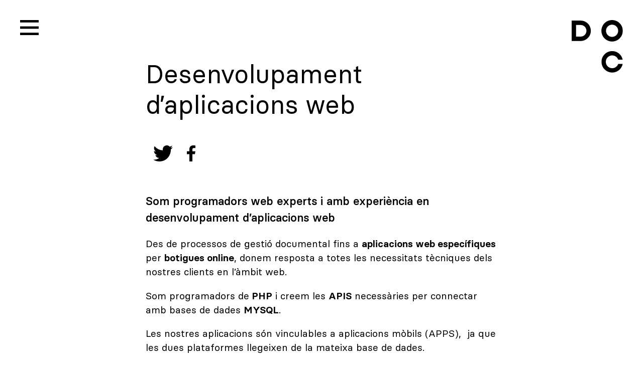

--- FILE ---
content_type: text/html; charset=UTF-8
request_url: https://docbarcelona.com/desenvolupament-daplicacions-web/
body_size: 10502
content:
<!DOCTYPE html>
<html>
    <head>
        <meta charset='utf-8'>
        <meta name="viewport" content="width=device-width, initial-scale=1.0">
        
        <link rel="shortcut icon" href="https://docbarcelona.com/wp-content/uploads/2016/12/FAVICON.png"/>
        <title>Desenvolupament d&#039;aplicacions web - DOC Barcelona</title>

        <link rel="preconnect" href="https://fonts.gstatic.com">
        <link href="https://fonts.googleapis.com/css2?family=Merriweather:wght@400;700&display=swap" rel="stylesheet"> 
        <link href="https://fonts.googleapis.com/css?family=Droid+Serif:300,400,700,900" rel="stylesheet"> 

        <link rel="alternate" hreflang="ca" href="https://docbarcelona.com/desenvolupament-daplicacions-web/" />
<link rel="alternate" hreflang="es" href="https://docbarcelona.com/es/desarrollo-de-aplicaciones-web/" />
<link rel="alternate" hreflang="x-default" href="https://docbarcelona.com/desenvolupament-daplicacions-web/" />

<!-- Search Engine Optimization by Rank Math - https://s.rankmath.com/home -->
<meta name="description" content="Desenvolupament d&#039;aplicacions web a mida. Som programadors experts i amb experiència per afrontar projectes tècnics en l&#039;àmbit web."/>
<meta name="robots" content="follow, index, max-snippet:-1, max-video-preview:-1, max-image-preview:large"/>
<link rel="canonical" href="https://docbarcelona.com/desenvolupament-daplicacions-web/" />
<meta property="og:locale" content="ca_ES" />
<meta property="og:type" content="article" />
<meta property="og:title" content="Desenvolupament d&#039;aplicacions web - DOC Barcelona" />
<meta property="og:description" content="Desenvolupament d&#039;aplicacions web a mida. Som programadors experts i amb experiència per afrontar projectes tècnics en l&#039;àmbit web." />
<meta property="og:url" content="https://docbarcelona.com/desenvolupament-daplicacions-web/" />
<meta property="og:site_name" content="DOC Barcelona" />
<meta property="article:tag" content="Digital" />
<meta property="og:updated_time" content="2019-11-19T18:24:49+00:00" />
<meta property="og:image" content="https://docbarcelona.com/wp-content/uploads/2019/07/aplicaciones_web.jpg" />
<meta property="og:image:secure_url" content="https://docbarcelona.com/wp-content/uploads/2019/07/aplicaciones_web.jpg" />
<meta property="og:image:width" content="1000" />
<meta property="og:image:height" content="630" />
<meta property="og:image:alt" content="Desenvolupament d&#039;aplicacions web" />
<meta property="og:image:type" content="image/jpeg" />
<meta property="article:published_time" content="2017-01-25T13:06:20+00:00" />
<meta property="article:modified_time" content="2019-11-19T18:24:49+00:00" />
<meta name="twitter:card" content="summary_large_image" />
<meta name="twitter:title" content="Desenvolupament d&#039;aplicacions web - DOC Barcelona" />
<meta name="twitter:description" content="Desenvolupament d&#039;aplicacions web a mida. Som programadors experts i amb experiència per afrontar projectes tècnics en l&#039;àmbit web." />
<meta name="twitter:image" content="https://docbarcelona.com/wp-content/uploads/2019/07/aplicaciones_web.jpg" />
<meta name="twitter:label1" content="Time to read" />
<meta name="twitter:data1" content="Less than a minute" />
<script type="application/ld+json" class="rank-math-schema">{"@context":"https://schema.org","@graph":[{"@type":"Place","@id":"https://docbarcelona.com/#place","address":{"@type":"PostalAddress","streetAddress":"Muralla de Sant Lloren\u00e7 n\u00ba37 planta 3","addressLocality":"Matar\u00f3","addressRegion":"Barcelona","postalCode":"08302","addressCountry":"Spain"}},{"@type":"Organization","@id":"https://docbarcelona.com/#organization","name":"DOC","url":"https://docbarcelona.com","email":"info@docbarcelona.com","address":{"@type":"PostalAddress","streetAddress":"Muralla de Sant Lloren\u00e7 n\u00ba37 planta 3","addressLocality":"Matar\u00f3","addressRegion":"Barcelona","postalCode":"08302","addressCountry":"Spain"},"logo":{"@type":"ImageObject","@id":"https://docbarcelona.com/#logo","url":"https://docbarcelona.com/wp-content/uploads/2019/07/DOC_favicon_2.png","caption":"DOC","inLanguage":"ca-ES","width":"530","height":"543"},"contactPoint":[{"@type":"ContactPoint","telephone":"+34937902753","contactType":"customer support"}],"location":{"@id":"https://docbarcelona.com/#place"}},{"@type":"WebSite","@id":"https://docbarcelona.com/#website","url":"https://docbarcelona.com","name":"DOC","publisher":{"@id":"https://docbarcelona.com/#organization"},"inLanguage":"ca-ES"},{"@type":"ImageObject","@id":"https://docbarcelona.com/wp-content/uploads/2019/07/aplicaciones_web.jpg","url":"https://docbarcelona.com/wp-content/uploads/2019/07/aplicaciones_web.jpg","width":"1000","height":"630","inLanguage":"ca-ES"},{"@type":"Person","@id":"https://docbarcelona.com/desenvolupament-daplicacions-web/#author","name":"DOC Barcelona","image":{"@type":"ImageObject","@id":"https://secure.gravatar.com/avatar/70ef16c6607be0d2505e3f5ef30e0bea?s=96&amp;d=mm&amp;r=g","url":"https://secure.gravatar.com/avatar/70ef16c6607be0d2505e3f5ef30e0bea?s=96&amp;d=mm&amp;r=g","caption":"DOC Barcelona","inLanguage":"ca-ES"},"worksFor":{"@id":"https://docbarcelona.com/#organization"}},{"@type":"WebPage","@id":"https://docbarcelona.com/desenvolupament-daplicacions-web/#webpage","url":"https://docbarcelona.com/desenvolupament-daplicacions-web/","name":"Desenvolupament d&#039;aplicacions web - DOC Barcelona","datePublished":"2017-01-25T13:06:20+00:00","dateModified":"2019-11-19T18:24:49+00:00","author":{"@id":"https://docbarcelona.com/desenvolupament-daplicacions-web/#author"},"isPartOf":{"@id":"https://docbarcelona.com/#website"},"primaryImageOfPage":{"@id":"https://docbarcelona.com/wp-content/uploads/2019/07/aplicaciones_web.jpg"},"inLanguage":"ca-ES"},{"@type":"Article","headline":"Desenvolupament d&#039;aplicacions web - DOC Barcelona","keywords":"Desenvolupament d'aplicacions web","datePublished":"2017-01-25T13:06:20+00:00","dateModified":"2019-11-19T18:24:49+00:00","author":{"@id":"https://docbarcelona.com/desenvolupament-daplicacions-web/#author"},"publisher":{"@id":"https://docbarcelona.com/#organization"},"description":"Desenvolupament d&#039;aplicacions web a mida. Som programadors experts i amb experi\u00e8ncia per afrontar projectes t\u00e8cnics en l&#039;\u00e0mbit web.","name":"Desenvolupament d&#039;aplicacions web - DOC Barcelona","@id":"https://docbarcelona.com/desenvolupament-daplicacions-web/#richSnippet","isPartOf":{"@id":"https://docbarcelona.com/desenvolupament-daplicacions-web/#webpage"},"image":{"@id":"https://docbarcelona.com/wp-content/uploads/2019/07/aplicaciones_web.jpg"},"inLanguage":"ca-ES","mainEntityOfPage":{"@id":"https://docbarcelona.com/desenvolupament-daplicacions-web/#webpage"}}]}</script>
<!-- /Rank Math WordPress SEO plugin -->

<script type="text/javascript">
window._wpemojiSettings = {"baseUrl":"https:\/\/s.w.org\/images\/core\/emoji\/14.0.0\/72x72\/","ext":".png","svgUrl":"https:\/\/s.w.org\/images\/core\/emoji\/14.0.0\/svg\/","svgExt":".svg","source":{"concatemoji":"https:\/\/docbarcelona.com\/wp-includes\/js\/wp-emoji-release.min.js?ver=6.1.9"}};
/*! This file is auto-generated */
!function(e,a,t){var n,r,o,i=a.createElement("canvas"),p=i.getContext&&i.getContext("2d");function s(e,t){var a=String.fromCharCode,e=(p.clearRect(0,0,i.width,i.height),p.fillText(a.apply(this,e),0,0),i.toDataURL());return p.clearRect(0,0,i.width,i.height),p.fillText(a.apply(this,t),0,0),e===i.toDataURL()}function c(e){var t=a.createElement("script");t.src=e,t.defer=t.type="text/javascript",a.getElementsByTagName("head")[0].appendChild(t)}for(o=Array("flag","emoji"),t.supports={everything:!0,everythingExceptFlag:!0},r=0;r<o.length;r++)t.supports[o[r]]=function(e){if(p&&p.fillText)switch(p.textBaseline="top",p.font="600 32px Arial",e){case"flag":return s([127987,65039,8205,9895,65039],[127987,65039,8203,9895,65039])?!1:!s([55356,56826,55356,56819],[55356,56826,8203,55356,56819])&&!s([55356,57332,56128,56423,56128,56418,56128,56421,56128,56430,56128,56423,56128,56447],[55356,57332,8203,56128,56423,8203,56128,56418,8203,56128,56421,8203,56128,56430,8203,56128,56423,8203,56128,56447]);case"emoji":return!s([129777,127995,8205,129778,127999],[129777,127995,8203,129778,127999])}return!1}(o[r]),t.supports.everything=t.supports.everything&&t.supports[o[r]],"flag"!==o[r]&&(t.supports.everythingExceptFlag=t.supports.everythingExceptFlag&&t.supports[o[r]]);t.supports.everythingExceptFlag=t.supports.everythingExceptFlag&&!t.supports.flag,t.DOMReady=!1,t.readyCallback=function(){t.DOMReady=!0},t.supports.everything||(n=function(){t.readyCallback()},a.addEventListener?(a.addEventListener("DOMContentLoaded",n,!1),e.addEventListener("load",n,!1)):(e.attachEvent("onload",n),a.attachEvent("onreadystatechange",function(){"complete"===a.readyState&&t.readyCallback()})),(e=t.source||{}).concatemoji?c(e.concatemoji):e.wpemoji&&e.twemoji&&(c(e.twemoji),c(e.wpemoji)))}(window,document,window._wpemojiSettings);
</script>
<style type="text/css">
img.wp-smiley,
img.emoji {
	display: inline !important;
	border: none !important;
	box-shadow: none !important;
	height: 1em !important;
	width: 1em !important;
	margin: 0 0.07em !important;
	vertical-align: -0.1em !important;
	background: none !important;
	padding: 0 !important;
}
</style>
	<link rel='stylesheet' id='wp-block-library-css' href='https://docbarcelona.com/wp-includes/css/dist/block-library/style.min.css?ver=6.1.9' type='text/css' media='all' />
<link rel='stylesheet' id='classic-theme-styles-css' href='https://docbarcelona.com/wp-includes/css/classic-themes.min.css?ver=1' type='text/css' media='all' />
<style id='global-styles-inline-css' type='text/css'>
body{--wp--preset--color--black: #000000;--wp--preset--color--cyan-bluish-gray: #abb8c3;--wp--preset--color--white: #ffffff;--wp--preset--color--pale-pink: #f78da7;--wp--preset--color--vivid-red: #cf2e2e;--wp--preset--color--luminous-vivid-orange: #ff6900;--wp--preset--color--luminous-vivid-amber: #fcb900;--wp--preset--color--light-green-cyan: #7bdcb5;--wp--preset--color--vivid-green-cyan: #00d084;--wp--preset--color--pale-cyan-blue: #8ed1fc;--wp--preset--color--vivid-cyan-blue: #0693e3;--wp--preset--color--vivid-purple: #9b51e0;--wp--preset--gradient--vivid-cyan-blue-to-vivid-purple: linear-gradient(135deg,rgba(6,147,227,1) 0%,rgb(155,81,224) 100%);--wp--preset--gradient--light-green-cyan-to-vivid-green-cyan: linear-gradient(135deg,rgb(122,220,180) 0%,rgb(0,208,130) 100%);--wp--preset--gradient--luminous-vivid-amber-to-luminous-vivid-orange: linear-gradient(135deg,rgba(252,185,0,1) 0%,rgba(255,105,0,1) 100%);--wp--preset--gradient--luminous-vivid-orange-to-vivid-red: linear-gradient(135deg,rgba(255,105,0,1) 0%,rgb(207,46,46) 100%);--wp--preset--gradient--very-light-gray-to-cyan-bluish-gray: linear-gradient(135deg,rgb(238,238,238) 0%,rgb(169,184,195) 100%);--wp--preset--gradient--cool-to-warm-spectrum: linear-gradient(135deg,rgb(74,234,220) 0%,rgb(151,120,209) 20%,rgb(207,42,186) 40%,rgb(238,44,130) 60%,rgb(251,105,98) 80%,rgb(254,248,76) 100%);--wp--preset--gradient--blush-light-purple: linear-gradient(135deg,rgb(255,206,236) 0%,rgb(152,150,240) 100%);--wp--preset--gradient--blush-bordeaux: linear-gradient(135deg,rgb(254,205,165) 0%,rgb(254,45,45) 50%,rgb(107,0,62) 100%);--wp--preset--gradient--luminous-dusk: linear-gradient(135deg,rgb(255,203,112) 0%,rgb(199,81,192) 50%,rgb(65,88,208) 100%);--wp--preset--gradient--pale-ocean: linear-gradient(135deg,rgb(255,245,203) 0%,rgb(182,227,212) 50%,rgb(51,167,181) 100%);--wp--preset--gradient--electric-grass: linear-gradient(135deg,rgb(202,248,128) 0%,rgb(113,206,126) 100%);--wp--preset--gradient--midnight: linear-gradient(135deg,rgb(2,3,129) 0%,rgb(40,116,252) 100%);--wp--preset--duotone--dark-grayscale: url('#wp-duotone-dark-grayscale');--wp--preset--duotone--grayscale: url('#wp-duotone-grayscale');--wp--preset--duotone--purple-yellow: url('#wp-duotone-purple-yellow');--wp--preset--duotone--blue-red: url('#wp-duotone-blue-red');--wp--preset--duotone--midnight: url('#wp-duotone-midnight');--wp--preset--duotone--magenta-yellow: url('#wp-duotone-magenta-yellow');--wp--preset--duotone--purple-green: url('#wp-duotone-purple-green');--wp--preset--duotone--blue-orange: url('#wp-duotone-blue-orange');--wp--preset--font-size--small: 13px;--wp--preset--font-size--medium: 20px;--wp--preset--font-size--large: 36px;--wp--preset--font-size--x-large: 42px;--wp--preset--spacing--20: 0.44rem;--wp--preset--spacing--30: 0.67rem;--wp--preset--spacing--40: 1rem;--wp--preset--spacing--50: 1.5rem;--wp--preset--spacing--60: 2.25rem;--wp--preset--spacing--70: 3.38rem;--wp--preset--spacing--80: 5.06rem;}:where(.is-layout-flex){gap: 0.5em;}body .is-layout-flow > .alignleft{float: left;margin-inline-start: 0;margin-inline-end: 2em;}body .is-layout-flow > .alignright{float: right;margin-inline-start: 2em;margin-inline-end: 0;}body .is-layout-flow > .aligncenter{margin-left: auto !important;margin-right: auto !important;}body .is-layout-constrained > .alignleft{float: left;margin-inline-start: 0;margin-inline-end: 2em;}body .is-layout-constrained > .alignright{float: right;margin-inline-start: 2em;margin-inline-end: 0;}body .is-layout-constrained > .aligncenter{margin-left: auto !important;margin-right: auto !important;}body .is-layout-constrained > :where(:not(.alignleft):not(.alignright):not(.alignfull)){max-width: var(--wp--style--global--content-size);margin-left: auto !important;margin-right: auto !important;}body .is-layout-constrained > .alignwide{max-width: var(--wp--style--global--wide-size);}body .is-layout-flex{display: flex;}body .is-layout-flex{flex-wrap: wrap;align-items: center;}body .is-layout-flex > *{margin: 0;}:where(.wp-block-columns.is-layout-flex){gap: 2em;}.has-black-color{color: var(--wp--preset--color--black) !important;}.has-cyan-bluish-gray-color{color: var(--wp--preset--color--cyan-bluish-gray) !important;}.has-white-color{color: var(--wp--preset--color--white) !important;}.has-pale-pink-color{color: var(--wp--preset--color--pale-pink) !important;}.has-vivid-red-color{color: var(--wp--preset--color--vivid-red) !important;}.has-luminous-vivid-orange-color{color: var(--wp--preset--color--luminous-vivid-orange) !important;}.has-luminous-vivid-amber-color{color: var(--wp--preset--color--luminous-vivid-amber) !important;}.has-light-green-cyan-color{color: var(--wp--preset--color--light-green-cyan) !important;}.has-vivid-green-cyan-color{color: var(--wp--preset--color--vivid-green-cyan) !important;}.has-pale-cyan-blue-color{color: var(--wp--preset--color--pale-cyan-blue) !important;}.has-vivid-cyan-blue-color{color: var(--wp--preset--color--vivid-cyan-blue) !important;}.has-vivid-purple-color{color: var(--wp--preset--color--vivid-purple) !important;}.has-black-background-color{background-color: var(--wp--preset--color--black) !important;}.has-cyan-bluish-gray-background-color{background-color: var(--wp--preset--color--cyan-bluish-gray) !important;}.has-white-background-color{background-color: var(--wp--preset--color--white) !important;}.has-pale-pink-background-color{background-color: var(--wp--preset--color--pale-pink) !important;}.has-vivid-red-background-color{background-color: var(--wp--preset--color--vivid-red) !important;}.has-luminous-vivid-orange-background-color{background-color: var(--wp--preset--color--luminous-vivid-orange) !important;}.has-luminous-vivid-amber-background-color{background-color: var(--wp--preset--color--luminous-vivid-amber) !important;}.has-light-green-cyan-background-color{background-color: var(--wp--preset--color--light-green-cyan) !important;}.has-vivid-green-cyan-background-color{background-color: var(--wp--preset--color--vivid-green-cyan) !important;}.has-pale-cyan-blue-background-color{background-color: var(--wp--preset--color--pale-cyan-blue) !important;}.has-vivid-cyan-blue-background-color{background-color: var(--wp--preset--color--vivid-cyan-blue) !important;}.has-vivid-purple-background-color{background-color: var(--wp--preset--color--vivid-purple) !important;}.has-black-border-color{border-color: var(--wp--preset--color--black) !important;}.has-cyan-bluish-gray-border-color{border-color: var(--wp--preset--color--cyan-bluish-gray) !important;}.has-white-border-color{border-color: var(--wp--preset--color--white) !important;}.has-pale-pink-border-color{border-color: var(--wp--preset--color--pale-pink) !important;}.has-vivid-red-border-color{border-color: var(--wp--preset--color--vivid-red) !important;}.has-luminous-vivid-orange-border-color{border-color: var(--wp--preset--color--luminous-vivid-orange) !important;}.has-luminous-vivid-amber-border-color{border-color: var(--wp--preset--color--luminous-vivid-amber) !important;}.has-light-green-cyan-border-color{border-color: var(--wp--preset--color--light-green-cyan) !important;}.has-vivid-green-cyan-border-color{border-color: var(--wp--preset--color--vivid-green-cyan) !important;}.has-pale-cyan-blue-border-color{border-color: var(--wp--preset--color--pale-cyan-blue) !important;}.has-vivid-cyan-blue-border-color{border-color: var(--wp--preset--color--vivid-cyan-blue) !important;}.has-vivid-purple-border-color{border-color: var(--wp--preset--color--vivid-purple) !important;}.has-vivid-cyan-blue-to-vivid-purple-gradient-background{background: var(--wp--preset--gradient--vivid-cyan-blue-to-vivid-purple) !important;}.has-light-green-cyan-to-vivid-green-cyan-gradient-background{background: var(--wp--preset--gradient--light-green-cyan-to-vivid-green-cyan) !important;}.has-luminous-vivid-amber-to-luminous-vivid-orange-gradient-background{background: var(--wp--preset--gradient--luminous-vivid-amber-to-luminous-vivid-orange) !important;}.has-luminous-vivid-orange-to-vivid-red-gradient-background{background: var(--wp--preset--gradient--luminous-vivid-orange-to-vivid-red) !important;}.has-very-light-gray-to-cyan-bluish-gray-gradient-background{background: var(--wp--preset--gradient--very-light-gray-to-cyan-bluish-gray) !important;}.has-cool-to-warm-spectrum-gradient-background{background: var(--wp--preset--gradient--cool-to-warm-spectrum) !important;}.has-blush-light-purple-gradient-background{background: var(--wp--preset--gradient--blush-light-purple) !important;}.has-blush-bordeaux-gradient-background{background: var(--wp--preset--gradient--blush-bordeaux) !important;}.has-luminous-dusk-gradient-background{background: var(--wp--preset--gradient--luminous-dusk) !important;}.has-pale-ocean-gradient-background{background: var(--wp--preset--gradient--pale-ocean) !important;}.has-electric-grass-gradient-background{background: var(--wp--preset--gradient--electric-grass) !important;}.has-midnight-gradient-background{background: var(--wp--preset--gradient--midnight) !important;}.has-small-font-size{font-size: var(--wp--preset--font-size--small) !important;}.has-medium-font-size{font-size: var(--wp--preset--font-size--medium) !important;}.has-large-font-size{font-size: var(--wp--preset--font-size--large) !important;}.has-x-large-font-size{font-size: var(--wp--preset--font-size--x-large) !important;}
.wp-block-navigation a:where(:not(.wp-element-button)){color: inherit;}
:where(.wp-block-columns.is-layout-flex){gap: 2em;}
.wp-block-pullquote{font-size: 1.5em;line-height: 1.6;}
</style>
<link rel='stylesheet' id='contact-form-7-css' href='https://docbarcelona.com/wp-content/plugins/contact-form-7/includes/css/styles.css?ver=5.7.6' type='text/css' media='all' />
<link rel='stylesheet' id='kk-star-ratings-css' href='https://docbarcelona.com/wp-content/plugins/kk-star-ratings/src/core/public/css/kk-star-ratings.min.css?ver=5.4.1' type='text/css' media='all' />
<link rel='stylesheet' id='wpml-legacy-horizontal-list-0-css' href='//docbarcelona.com/wp-content/plugins/sitepress-multilingual-cms/templates/language-switchers/legacy-list-horizontal/style.min.css?ver=1' type='text/css' media='all' />
<link rel='stylesheet' id='fonts-css' href='https://docbarcelona.com/wp-content/themes/DOC20/css/fonts/fonts.css?ver=1.0.0' type='text/css' media='all' />
<link rel='stylesheet' id='estilcss-css' href='https://docbarcelona.com/wp-content/themes/DOC20/css/estil.css?ver=3.0.20' type='text/css' media='all' />
<link rel='stylesheet' id='responsive-css' href='https://docbarcelona.com/wp-content/themes/DOC20/css/responsive.css?ver=3.0.20' type='text/css' media='all' />
<link rel='stylesheet' id='viewscrollerstyles-css' href='https://docbarcelona.com/wp-content/themes/DOC20/js/viewscroller/viewScroller.min.css?ver=1.0.2' type='text/css' media='all' />
<script type='text/javascript' src='https://docbarcelona.com/wp-includes/js/jquery/jquery.min.js?ver=3.6.1' id='jquery-core-js'></script>
<script type='text/javascript' src='https://docbarcelona.com/wp-includes/js/jquery/jquery-migrate.min.js?ver=3.3.2' id='jquery-migrate-js'></script>
<link rel="https://api.w.org/" href="https://docbarcelona.com/wp-json/" /><link rel="alternate" type="application/json" href="https://docbarcelona.com/wp-json/wp/v2/pages/648" /><link rel="EditURI" type="application/rsd+xml" title="RSD" href="https://docbarcelona.com/xmlrpc.php?rsd" />
<link rel="wlwmanifest" type="application/wlwmanifest+xml" href="https://docbarcelona.com/wp-includes/wlwmanifest.xml" />
<meta name="generator" content="WordPress 6.1.9" />
<link rel='shortlink' href='https://docbarcelona.com/?p=648' />
<link rel="alternate" type="application/json+oembed" href="https://docbarcelona.com/wp-json/oembed/1.0/embed?url=https%3A%2F%2Fdocbarcelona.com%2Fdesenvolupament-daplicacions-web%2F" />
<link rel="alternate" type="text/xml+oembed" href="https://docbarcelona.com/wp-json/oembed/1.0/embed?url=https%3A%2F%2Fdocbarcelona.com%2Fdesenvolupament-daplicacions-web%2F&#038;format=xml" />
<meta name="generator" content="WPML ver:4.5.14 stt:8,2;" />
<meta name="cdp-version" content="1.3.9" /><style></style><link rel="icon" href="https://docbarcelona.com/wp-content/uploads/2016/12/FAVICON.png" sizes="32x32" />
<link rel="icon" href="https://docbarcelona.com/wp-content/uploads/2016/12/FAVICON.png" sizes="192x192" />
<link rel="apple-touch-icon" href="https://docbarcelona.com/wp-content/uploads/2016/12/FAVICON.png" />
<meta name="msapplication-TileImage" content="https://docbarcelona.com/wp-content/uploads/2016/12/FAVICON.png" />

          <!-- Global site tag (gtag.js) - Google Analytics -->
          <script>
            (function(i,s,o,g,r,a,m){i['GoogleAnalyticsObject']=r;i[r]=i[r]||function(){
            (i[r].q=i[r].q||[]).push(arguments)},i[r].l=1*new Date();a=s.createElement(o),
            m=s.getElementsByTagName(o)[0];a.async=1;a.src=g;m.parentNode.insertBefore(a,m)
            })(window,document,'script','https://www.google-analytics.com/analytics.js','ga');

            ga('create', 'UA-134251649-1', 'auto');
            ga('send', 'pageview');
            </script>

    </head>

    <body data-rsssl=1 class="page-template page-template-template-blog page-template-template-blog-php page page-id-648" >

    <div id="header">
        <div id="carril_left" class="carril">
            <div class="menu">
                <img src="https://docbarcelona.com/wp-content/uploads/2016/10/menu-negre.svg">
            </div>
            <div class="xarxes">
    <a href="http://instagram.com/docbarcelona" target="_blank"><img src="https://docbarcelona.com/wp-content/uploads/2016/11/instagram.svg"></a>
    <a href="https://vimeo.com/user59383000" target="_blank"><img src="https://docbarcelona.com/wp-content/uploads/2016/11/vimeo.svg"></a>
</div>        </div>
        <div id="carril_right" class="carril">
            <div class="logo">
                <a href=https://docbarcelona.com/><img src="https://docbarcelona.com/wp-content/uploads/2018/02/doc_logo.svg"></a>
            </div>
            <div class="contact-button">
                                <a href="https://docbarcelona.com/contacte/">Contacte</a>
            </div>
                    </div>
    </div>
    <div id="menu-primary">
    <div class="tancar"> <img id="boton-cerrar-menu" class="cerrar-rotar" src="https://docbarcelona.com/wp-content/uploads/2016/10/cerrar.svg" alt="cerrar"></div>
    <div class="menu-wrapper">
        <div class="menu">
            <ul id="main-menu"><li id="menu-item-1541" class="menu-item menu-item-type-post_type menu-item-object-page menu-item-1541"><a href="https://docbarcelona.com/projectes/">Projectes</a></li>
<li id="menu-item-1530" class="menu-item menu-item-type-post_type menu-item-object-page menu-item-1530"><a href="https://docbarcelona.com/serveis/">Serveis</a></li>
<li id="menu-item-1701" class="menu-item menu-item-type-post_type menu-item-object-page menu-item-1701"><a href="https://docbarcelona.com/blog/">Blog</a></li>
<li id="menu-item-272" class="menu-item menu-item-type-post_type menu-item-object-page menu-item-272"><a href="https://docbarcelona.com/equip/">Equip</a></li>
<li id="menu-item-273" class="menu-item menu-item-type-post_type menu-item-object-page menu-item-273"><a href="https://docbarcelona.com/contacte/">Contacte</a></li>
</ul>        </div>
        <div class="contact">
            <div class="idiomes">
                <a class="hoversmall actiu" href="https://docbarcelona.com/desenvolupament-daplicacions-web/">Català</a>&nbsp;&nbsp;&nbsp;·&nbsp;&nbsp;&nbsp;<a class="hoversmall" href="https://docbarcelona.com/es/desarrollo-de-aplicaciones-web/">Español</a>            </div>
            <p class="contacte-info tel">
                <a class="tracking-phone" href="tel:+34937902753">(+34) 937 02 19 79</a>
            </p>
            <p class="contacte-info">
                <a href="mailto:info@docbarcelona.com">info@docbarcelona.com</a>
            </p>
            <p class="contacte-info">
                TecnoCampus Mataró-Maresme | Edifici TCM2
				<br>Av. d’Ernest Lluch, 32 - oficina 3.04 
                <br>08302 Mataró, Barcelona
            </p>
            <div class="xarxes">
                <a href="http://instagram.com/docbarcelona" target="_blank"><img src="https://docbarcelona.com/wp-content/uploads/2016/11/instagram.svg"></a>
                <a href="https://vimeo.com/user59383000" target="_blank"><img src="https://docbarcelona.com/wp-content/uploads/2016/11/vimeo.svg"></a>
            </div>
           
        </div>
    </div>
    <div></div>
    <div class="idiomes res">
        <a class="hoversmall actiu" href="https://docbarcelona.com/desenvolupament-daplicacions-web/">Català</a>&nbsp;&nbsp;&nbsp;·&nbsp;&nbsp;&nbsp;<a class="hoversmall" href="https://docbarcelona.com/es/desarrollo-de-aplicaciones-web/">Español</a>    </div>
</div>
    <div id="wrap-web-content" class="wrap-web">
<div id="scrollTo">
    <div class="single-post-wrap">
        <div class="single-post-content">
            <h1>Desenvolupament d&#8217;aplicacions web </h1>
            <ul class="share-buttons">
    <li>
        <a class="share-twitter" href="https://twitter.com/intent/tweet?text=Desenvolupament+d%E2%80%99aplicacions+web&amp;url=https%3A%2F%2Fdocbarcelona.com%2Fdesenvolupament-daplicacions-web%2F" target="_blank">
            <svg id="twitter" data-name="twitter" xmlns="http://www.w3.org/2000/svg" viewBox="0 0 58.1 47.2">
                <path d="M54.86,20.19v1.55c0,15.74-12,33.88-33.88,33.88A33.64,33.64,0,0,1,2.74,50.27a24.55,24.55,0,0,0,2.88.15A23.84,23.84,0,0,0,20.4,45.33,11.93,11.93,0,0,1,9.27,37.07a15,15,0,0,0,2.25.18,12.58,12.58,0,0,0,3.13-.41A11.91,11.91,0,0,1,5.1,25.17V25a12,12,0,0,0,5.38,1.51A11.92,11.92,0,0,1,6.8,10.61,33.84,33.84,0,0,0,31.35,23.06a13.44,13.44,0,0,1-.29-2.73,11.92,11.92,0,0,1,20.61-8.15,23.43,23.43,0,0,0,7.56-2.87A11.87,11.87,0,0,1,54,15.88,23.87,23.87,0,0,0,60.84,14,25.59,25.59,0,0,1,54.86,20.19Z" transform="translate(-2.74 -8.42)"/>
            </svg>
        </a>
    </li>
    <li>
        <a class="share-facebook" href="https://www.facebook.com/sharer/sharer.php?u=https%3A%2F%2Fdocbarcelona.com%2Fdesenvolupament-daplicacions-web%2F" target="_blank">
            <svg id="facebook" data-name="facebook" xmlns="http://www.w3.org/2000/svg" viewBox="0 0 30.61 59.03">
                <path d="M47.2,12.76H41.63c-4.36,0-5.18,2.09-5.18,5.11v6.71h10.4l-1.38,10.5h-9V62H25.59V35.07h-9V24.57h9V16.84c0-9,5.5-13.87,13.52-13.87a69.4,69.4,0,0,1,8.09.43Z" transform="translate(-16.59 -2.97)"/>
            </svg>
        </a>
    </li>
</ul>            <div id="estils-doc">
                
<h3 class="subtitol">Som programadors web experts i amb experiència en desenvolupament d&#8217;aplicacions web</h3>



<p class="paragraf">Des de processos de gestió documental fins a <strong>aplicacions web específiques</strong> per <strong>botigues&nbsp;online</strong>, donem resposta a totes les necessitats tècniques dels nostres clients en l&#8217;àmbit web.</p>



<p class="paragraf">Som programadors de<strong> <span class="hiddenSpellError">PHP</span></strong> i creem <span class="hiddenGrammarError">les <strong>APIS</strong></span> necessàries per connectar amb bases de dades <strong><span class="hiddenSpellError">MYSQL</span></strong>.</p>



<p class="paragraf destacat">Les nostres aplicacions són vinculables a aplicacions mòbils (APPS), &nbsp;ja que les dues plataformes llegeixen de la mateixa base de dades.</p>



<p class="paragraf">Algunes de les aplicacions web que podem realitzar són:</p>



<ol><li> <strong>Gestió documental</strong> </li><li> <strong>Gestió d&#8217;arxius multimèdia</strong> </li><li> <strong>Específiques per e-commerce</strong> </li><li> <strong>Gestió d&#8217;usuaris</strong> </li><li> <strong>Gestió&nbsp;comercial per visites presencials</strong> </li></ol>



<p class="paragraf">No oferim el servei de&nbsp;<span class="hiddenSpellError">hosting</span>&nbsp;però&nbsp;assessoram&nbsp;als nostres clients per<strong> l&#8217;elecció&nbsp;de servidor que més encaixi amb el projecte</strong>.</p>



<p class="paragraf">Si necessites més informació no dubtis a <a href="https://docbarcelona.com/contacte">contactar amb nosaltres</a>.</p>
                

<div class="kk-star-ratings kksr-template"
    data-payload='{&quot;id&quot;:&quot;648&quot;,&quot;slug&quot;:&quot;default&quot;,&quot;ignore&quot;:&quot;&quot;,&quot;reference&quot;:&quot;template&quot;,&quot;align&quot;:&quot;&quot;,&quot;class&quot;:&quot;&quot;,&quot;count&quot;:&quot;0&quot;,&quot;legendonly&quot;:&quot;&quot;,&quot;readonly&quot;:&quot;&quot;,&quot;score&quot;:&quot;0&quot;,&quot;valign&quot;:&quot;&quot;,&quot;best&quot;:&quot;5&quot;,&quot;gap&quot;:&quot;4&quot;,&quot;greet&quot;:&quot;Rate this page&quot;,&quot;legend&quot;:&quot;0\/5 - (0 votes)&quot;,&quot;size&quot;:&quot;24&quot;,&quot;width&quot;:&quot;0&quot;,&quot;_legend&quot;:&quot;{score}\/{best} - ({count} {votes})&quot;,&quot;font_factor&quot;:&quot;1.25&quot;}'>
            
<div class="kksr-stars">
    
<div class="kksr-stars-inactive">
            <div class="kksr-star" data-star="1" style="padding-right: 4px">
            

<div class="kksr-icon" style="width: 24px; height: 24px;"></div>
        </div>
            <div class="kksr-star" data-star="2" style="padding-right: 4px">
            

<div class="kksr-icon" style="width: 24px; height: 24px;"></div>
        </div>
            <div class="kksr-star" data-star="3" style="padding-right: 4px">
            

<div class="kksr-icon" style="width: 24px; height: 24px;"></div>
        </div>
            <div class="kksr-star" data-star="4" style="padding-right: 4px">
            

<div class="kksr-icon" style="width: 24px; height: 24px;"></div>
        </div>
            <div class="kksr-star" data-star="5" style="padding-right: 4px">
            

<div class="kksr-icon" style="width: 24px; height: 24px;"></div>
        </div>
    </div>
    
<div class="kksr-stars-active" style="width: 0px;">
            <div class="kksr-star" style="padding-right: 4px">
            

<div class="kksr-icon" style="width: 24px; height: 24px;"></div>
        </div>
            <div class="kksr-star" style="padding-right: 4px">
            

<div class="kksr-icon" style="width: 24px; height: 24px;"></div>
        </div>
            <div class="kksr-star" style="padding-right: 4px">
            

<div class="kksr-icon" style="width: 24px; height: 24px;"></div>
        </div>
            <div class="kksr-star" style="padding-right: 4px">
            

<div class="kksr-icon" style="width: 24px; height: 24px;"></div>
        </div>
            <div class="kksr-star" style="padding-right: 4px">
            

<div class="kksr-icon" style="width: 24px; height: 24px;"></div>
        </div>
    </div>
</div>
        

<div class="kksr-legend" style="font-size: 19.2px;">
            <span class="kksr-muted">Rate this page</span>
    </div>
</div>
            </div>
        </div>
        <div class="sidebar">
    <div id="search">
        <form role="search" method="get" class="search-form" action="https://docbarcelona.com/">
            <input id="input-search" type="search" class="search-field" placeholder="Què estàs buscant?" value="" name="s" title="Search for:" />
            <button type="submit">
            <svg width="23px" height="24px" viewBox="0 0 23 24" version="1.1" xmlns="http://www.w3.org/2000/svg" xmlns:xlink="http://www.w3.org/1999/xlink">
                <g id="Symbols" stroke="none" stroke-width="1" fill="none" fill-rule="evenodd">
                    <g id="Header" transform="translate(-887.000000, -4.000000)" fill="#000000" fill-rule="nonzero">
                        <path d="M909.574198,25.5384615 L905.173721,21.1815385 C906.814577,19.36 907.833896,16.9476923 907.833896,14.3138462 C907.833896,8.62769231 903.159944,4 897.416948,4 C891.673953,4 887,8.62769231 887,14.3138462 C887,20 891.673953,24.6276923 897.416948,24.6276923 C899.455587,24.6276923 901.345058,24.0369231 902.93619,23.0523077 L907.510698,27.5815385 C907.784174,27.8523077 908.157095,28 908.530017,28 C908.902939,28 909.275861,27.8523077 909.549337,27.5815385 C910.146011,27.0153846 910.146011,26.1046154 909.574198,25.5384615 Z M890,14.5 C890,10.3774834 893.358209,7 897.512438,7 C901.666667,7 905,10.3774834 905,14.5 C905,18.6225166 901.641791,22 897.512438,22 C893.383085,22 890,18.647351 890,14.5 Z" id="Shape"></path>
                    </g>
                </g>
            </svg>
            </button>
        </form>
    </div>
    <div class="sidebar-contact">
        <p class="big">Hola!</p>
        <p>Pots contactar amb nosaltres a través del            <a href="https://docbarcelona.com/contacte/">formulari</a>,
            o trucar-nos al <a href="tel:+34937902753">937902753</a>,
            o si ho prefereixes envia'ns un mail a            <a href="mailto:info@docbarcelona.com">info@docbarcelona.com</a>
        </p>
    </div>
    <div class="contingut-relacionat">
        <div class="sidebar-title"><div class="linea"></div>Artícles relacionats</div>
                                <div class="tag">Digital</div>
                        <a href="https://docbarcelona.com/disseny-web-mataro/">Disseny web Mataró</a>
                                            <div class="tag">Digital</div>
                        <a href="https://docbarcelona.com/disseny-de-botigues-online/">Disseny de botigues online</a>
                                            <div class="tag">Digital</div>
                        <a href="https://docbarcelona.com/minteresa-wordpress-com-eina-desenvolupament-web/">Escollir WordPress com a eina de desenvolupament web?</a>
                                            <div class="tag">Digital</div>
                        <a href="https://docbarcelona.com/plantilles-vs-desenvolupament/">Disseny web específic Vs. Plantilles web</a>
                                            <div class="tag">Digital</div>
                        <a href="https://docbarcelona.com/el-cicle-de-compra-a-internet/">El cicle de compra a internet</a>
                                            <div class="tag">Digital</div>
                        <a href="https://docbarcelona.com/la-veritat-sobre-el-disseny-de-pagines-web/">La veritat sobre el disseny de pàgines web</a>
                                            <div class="tag">Digital</div>
                        <a href="https://docbarcelona.com/experiencia-usuari/">Què és l&#8217;experiència d&#8217;usuari (UX) d&#8217;una pàgina web?</a>
                        </div>

    
</div>    </div>
</div>


                <h3 class="titolseccio">Més de digital</h3>
           
        
        <div id="hover-cursor-slider" class="hover-cursor">
                                    <img src="https://docbarcelona.com/wp-content/uploads/2020/12/llegir.png">
                            </div>


        <div id="cursor-slider" class="cursor-hover row articles posts-doc">
            

                        <article id="id-3828" class="post-format post-hover blog">


                        <div id="cursor-slider" class="cursor-hover">

                            <div id="hover-id-3828" class="hover-img"><img width="1000" height="630" src="https://docbarcelona.com/wp-content/uploads/2020/07/diseño_web_mataró.jpg" class="attachment-large size-large wp-post-image" alt="" decoding="async" loading="lazy" srcset="https://docbarcelona.com/wp-content/uploads/2020/07/diseño_web_mataró.jpg 1000w, https://docbarcelona.com/wp-content/uploads/2020/07/diseño_web_mataró-300x189.jpg 300w, https://docbarcelona.com/wp-content/uploads/2020/07/diseño_web_mataró-768x484.jpg 768w" sizes="(max-width: 1000px) 100vw, 1000px" /></div>
                            <a href="https://docbarcelona.com/disseny-web-mataro/">
                                                                            <div class="tag">Digital</div>
                                                                        <div class="titol-doc">Disseny web Mataró</div>
                                                            </a>

                            </div>

                        </article>


                    

                        <article id="id-646" class="post-format post-hover blog">


                        <div id="cursor-slider" class="cursor-hover">

                            <div id="hover-id-646" class="hover-img"><img width="1000" height="630" src="https://docbarcelona.com/wp-content/uploads/2019/07/tiendas_online.jpg" class="attachment-large size-large wp-post-image" alt="" decoding="async" loading="lazy" srcset="https://docbarcelona.com/wp-content/uploads/2019/07/tiendas_online.jpg 1000w, https://docbarcelona.com/wp-content/uploads/2019/07/tiendas_online-300x189.jpg 300w, https://docbarcelona.com/wp-content/uploads/2019/07/tiendas_online-768x484.jpg 768w" sizes="(max-width: 1000px) 100vw, 1000px" /></div>
                            <a href="https://docbarcelona.com/disseny-de-botigues-online/">
                                                                            <div class="tag">Digital</div>
                                                                        <div class="titol-doc">Disseny de botigues online</div>
                                                            </a>

                            </div>

                        </article>


                    

                        <article id="id-1875" class="post-format post-hover blog">


                        <div id="cursor-slider" class="cursor-hover">

                            <div id="hover-id-1875" class="hover-img"><img width="500" height="315" src="https://docbarcelona.com/wp-content/uploads/2020/07/ulleres.gif" class="attachment-large size-large wp-post-image" alt="" decoding="async" loading="lazy" /></div>
                            <a href="https://docbarcelona.com/minteresa-wordpress-com-eina-desenvolupament-web/">
                                                                            <div class="tag">Digital</div>
                                                                        <div class="titol-doc">Escollir WordPress com a eina de desenvolupament web?</div>
                                                            </a>

                            </div>

                        </article>


                    

                        <article id="id-1863" class="post-format post-hover blog">


                        <div id="cursor-slider" class="cursor-hover">

                            <div id="hover-id-1863" class="hover-img"><img width="1000" height="630" src="https://docbarcelona.com/wp-content/uploads/2019/04/ux_ok_doc.jpg" class="attachment-large size-large wp-post-image" alt="" decoding="async" loading="lazy" srcset="https://docbarcelona.com/wp-content/uploads/2019/04/ux_ok_doc.jpg 1000w, https://docbarcelona.com/wp-content/uploads/2019/04/ux_ok_doc-300x189.jpg 300w, https://docbarcelona.com/wp-content/uploads/2019/04/ux_ok_doc-768x484.jpg 768w" sizes="(max-width: 1000px) 100vw, 1000px" /></div>
                            <a href="https://docbarcelona.com/experiencia-usuari/">
                                                                            <div class="tag">Digital</div>
                                                                        <div class="titol-doc">Què és l&#8217;experiència d&#8217;usuari (UX) d&#8217;una pàgina web?</div>
                                                            </a>

                            </div>

                        </article>


                            </div>
                      
    
<h3 class="titolseccio">Més serveis </h3>
<div class="serveis-wrap">
    <a href="https://docbarcelona.com/serveis/branding/" class="servei-element">

    <div class="info">
        <div class="info-text">
            <h2 class="">Disseny</h2>
            <p><p>Treballem amb els nostres clients per crear imatge de marca mitjançant processos de disseny estratègic.</p>
</p>
        </div>
    </div>
    <div class="video">
        <video muted loop>
            <source src="https://player.vimeo.com/progressive_redirect/playback/1099306157/rendition/1080p/file.mp4?loc=external&log_user=0&signature=5fe5d0dff3f675ff7c5d48c7b2609d1e17cefbb3b40d8495c2f484cce0dbf0ea" type="video/mp4">
        </video>
        <div class="overlay"></div>
    </div>

</a><a href="https://docbarcelona.com/serveis/creacio-de-contingut/" class="servei-element">

    <div class="info">
        <div class="info-text">
            <h2 class="">Continguts</h2>
            <p><p>Ajudem a comunicar-te correctament amb la teva audiència i mantenir un diàleg eficient i perdurable.</p>
</p>
        </div>
    </div>
    <div class="video">
        <video muted loop>
            <source src="https://player.vimeo.com/progressive_redirect/playback/1099306176/rendition/1080p/file.mp4?loc=external&log_user=0&signature=7e4bf6d1214425b42aac7603a378db5f8cba8c0b7624806709d08548553c9a38" type="video/mp4">
        </video>
        <div class="overlay"></div>
    </div>

</a><a href="https://docbarcelona.com/serveis/digital/" class="servei-element">

    <div class="info">
        <div class="info-text">
            <h2 class="">Digital</h2>
            <p><p>Desenvolupem pàgines web, eCommerce, aplicacions i productes digitals que defineixen la marca i connecten amb el nou consumidor.</p>
</p>
        </div>
    </div>
    <div class="video">
        <video muted loop>
            <source src="https://player.vimeo.com/progressive_redirect/playback/1099306103/rendition/1080p/file.mp4?loc=external&log_user=0&signature=b089b93c61df535b8e786a7bc32ad0207ef115dd47162a5ea304978ab792e45b" type="video/mp4">
        </video>
        <div class="overlay"></div>
    </div>

</a></div>
        </div>
        <!-- <div id="footer" class="full-width">
            <p>
             &nbsp;<a class="avis-legal" href="https://docbarcelona.com/avis-legal/"> Avís legal </a></p>
        </div> -->
                        <div id="footer" class="call-action alt" data-url-page="https://docbarcelona.com/contacte/">
            <div class="original">
                <a href="https://docbarcelona.com/contacte/">Contacte</a>
            </div>
            <div class="hover">
                <a href="https://docbarcelona.com/contacte/">Contacte</a>
            </div>
        </div>
        
        <script type='text/javascript' src='https://docbarcelona.com/wp-content/plugins/contact-form-7/includes/swv/js/index.js?ver=5.7.6' id='swv-js'></script>
<script type='text/javascript' id='contact-form-7-js-extra'>
/* <![CDATA[ */
var wpcf7 = {"api":{"root":"https:\/\/docbarcelona.com\/wp-json\/","namespace":"contact-form-7\/v1"}};
/* ]]> */
</script>
<script type='text/javascript' src='https://docbarcelona.com/wp-content/plugins/contact-form-7/includes/js/index.js?ver=5.7.6' id='contact-form-7-js'></script>
<script type='text/javascript' id='kk-star-ratings-js-extra'>
/* <![CDATA[ */
var kk_star_ratings = {"action":"kk-star-ratings","endpoint":"https:\/\/docbarcelona.com\/wp-admin\/admin-ajax.php","nonce":"3c4dc00542"};
/* ]]> */
</script>
<script type='text/javascript' src='https://docbarcelona.com/wp-content/plugins/kk-star-ratings/src/core/public/js/kk-star-ratings.min.js?ver=5.4.1' id='kk-star-ratings-js'></script>
<script type='text/javascript' src='https://docbarcelona.com/wp-content/themes/DOC20/js/ios-inner-height.js?ver=2.0.0' id='iosinnerheight-js'></script>
<script type='text/javascript' id='codijs-js-extra'>
/* <![CDATA[ */
var ajax_params = {"ajaxurl":"https:\/\/docbarcelona.com\/wp-admin\/admin-ajax.php"};
/* ]]> */
</script>
<script type='text/javascript' src='https://docbarcelona.com/wp-content/themes/DOC20/js/codijs.js?ver=3.0.01' id='codijs-js'></script>
<script type='text/javascript' src='https://docbarcelona.com/wp-content/themes/DOC20/js/viewscroller/jquery.easing.min.js?ver=1.0.0' id='easing-js'></script>
<script type='text/javascript' src='https://docbarcelona.com/wp-content/themes/DOC20/js//viewscroller/jquery.mousewheel.min.js?ver=1.0.0' id='mousewheel-js'></script>
<script type='text/javascript' src='https://docbarcelona.com/wp-content/themes/DOC20/js/viewscroller/viewScroller.js?ver=1.0.5' id='viewscroller-js'></script>
<script type='text/javascript' src='https://www.google.com/recaptcha/api.js?render=6Lf5fDIpAAAAAONeZm1bHGpGTEo_X1PQRRcn7EA_&#038;ver=3.0' id='google-recaptcha-js'></script>
<script type='text/javascript' src='https://docbarcelona.com/wp-includes/js/dist/vendor/regenerator-runtime.min.js?ver=0.13.9' id='regenerator-runtime-js'></script>
<script type='text/javascript' src='https://docbarcelona.com/wp-includes/js/dist/vendor/wp-polyfill.min.js?ver=3.15.0' id='wp-polyfill-js'></script>
<script type='text/javascript' id='wpcf7-recaptcha-js-extra'>
/* <![CDATA[ */
var wpcf7_recaptcha = {"sitekey":"6Lf5fDIpAAAAAONeZm1bHGpGTEo_X1PQRRcn7EA_","actions":{"homepage":"homepage","contactform":"contactform"}};
/* ]]> */
</script>
<script type='text/javascript' src='https://docbarcelona.com/wp-content/plugins/contact-form-7/modules/recaptcha/index.js?ver=5.7.6' id='wpcf7-recaptcha-js'></script>
        <script>
            document.addEventListener( 'wpcf7mailsent', function( event ) {
            // if ( '239' == event.detail.contactFormId ) {
                gtag('event', 'contacto', { 'event_category': 'formulari', 'event_label': 'contacto', 'value': '42'});
            // }
            }, false );

            jQuery(document).ready(function() {
                jQuery(".tracking-phone").click(function() {
                    gtag('event', 'telefono', { 'event_category': 'contacto', 'event_label': 'click', 'value': '35'});
                });
            });
        </script>
    </body>
</html>

--- FILE ---
content_type: text/html; charset=utf-8
request_url: https://www.google.com/recaptcha/api2/anchor?ar=1&k=6Lf5fDIpAAAAAONeZm1bHGpGTEo_X1PQRRcn7EA_&co=aHR0cHM6Ly9kb2NiYXJjZWxvbmEuY29tOjQ0Mw..&hl=en&v=N67nZn4AqZkNcbeMu4prBgzg&size=invisible&anchor-ms=20000&execute-ms=30000&cb=5qp6bwuwkiox
body_size: 48974
content:
<!DOCTYPE HTML><html dir="ltr" lang="en"><head><meta http-equiv="Content-Type" content="text/html; charset=UTF-8">
<meta http-equiv="X-UA-Compatible" content="IE=edge">
<title>reCAPTCHA</title>
<style type="text/css">
/* cyrillic-ext */
@font-face {
  font-family: 'Roboto';
  font-style: normal;
  font-weight: 400;
  font-stretch: 100%;
  src: url(//fonts.gstatic.com/s/roboto/v48/KFO7CnqEu92Fr1ME7kSn66aGLdTylUAMa3GUBHMdazTgWw.woff2) format('woff2');
  unicode-range: U+0460-052F, U+1C80-1C8A, U+20B4, U+2DE0-2DFF, U+A640-A69F, U+FE2E-FE2F;
}
/* cyrillic */
@font-face {
  font-family: 'Roboto';
  font-style: normal;
  font-weight: 400;
  font-stretch: 100%;
  src: url(//fonts.gstatic.com/s/roboto/v48/KFO7CnqEu92Fr1ME7kSn66aGLdTylUAMa3iUBHMdazTgWw.woff2) format('woff2');
  unicode-range: U+0301, U+0400-045F, U+0490-0491, U+04B0-04B1, U+2116;
}
/* greek-ext */
@font-face {
  font-family: 'Roboto';
  font-style: normal;
  font-weight: 400;
  font-stretch: 100%;
  src: url(//fonts.gstatic.com/s/roboto/v48/KFO7CnqEu92Fr1ME7kSn66aGLdTylUAMa3CUBHMdazTgWw.woff2) format('woff2');
  unicode-range: U+1F00-1FFF;
}
/* greek */
@font-face {
  font-family: 'Roboto';
  font-style: normal;
  font-weight: 400;
  font-stretch: 100%;
  src: url(//fonts.gstatic.com/s/roboto/v48/KFO7CnqEu92Fr1ME7kSn66aGLdTylUAMa3-UBHMdazTgWw.woff2) format('woff2');
  unicode-range: U+0370-0377, U+037A-037F, U+0384-038A, U+038C, U+038E-03A1, U+03A3-03FF;
}
/* math */
@font-face {
  font-family: 'Roboto';
  font-style: normal;
  font-weight: 400;
  font-stretch: 100%;
  src: url(//fonts.gstatic.com/s/roboto/v48/KFO7CnqEu92Fr1ME7kSn66aGLdTylUAMawCUBHMdazTgWw.woff2) format('woff2');
  unicode-range: U+0302-0303, U+0305, U+0307-0308, U+0310, U+0312, U+0315, U+031A, U+0326-0327, U+032C, U+032F-0330, U+0332-0333, U+0338, U+033A, U+0346, U+034D, U+0391-03A1, U+03A3-03A9, U+03B1-03C9, U+03D1, U+03D5-03D6, U+03F0-03F1, U+03F4-03F5, U+2016-2017, U+2034-2038, U+203C, U+2040, U+2043, U+2047, U+2050, U+2057, U+205F, U+2070-2071, U+2074-208E, U+2090-209C, U+20D0-20DC, U+20E1, U+20E5-20EF, U+2100-2112, U+2114-2115, U+2117-2121, U+2123-214F, U+2190, U+2192, U+2194-21AE, U+21B0-21E5, U+21F1-21F2, U+21F4-2211, U+2213-2214, U+2216-22FF, U+2308-230B, U+2310, U+2319, U+231C-2321, U+2336-237A, U+237C, U+2395, U+239B-23B7, U+23D0, U+23DC-23E1, U+2474-2475, U+25AF, U+25B3, U+25B7, U+25BD, U+25C1, U+25CA, U+25CC, U+25FB, U+266D-266F, U+27C0-27FF, U+2900-2AFF, U+2B0E-2B11, U+2B30-2B4C, U+2BFE, U+3030, U+FF5B, U+FF5D, U+1D400-1D7FF, U+1EE00-1EEFF;
}
/* symbols */
@font-face {
  font-family: 'Roboto';
  font-style: normal;
  font-weight: 400;
  font-stretch: 100%;
  src: url(//fonts.gstatic.com/s/roboto/v48/KFO7CnqEu92Fr1ME7kSn66aGLdTylUAMaxKUBHMdazTgWw.woff2) format('woff2');
  unicode-range: U+0001-000C, U+000E-001F, U+007F-009F, U+20DD-20E0, U+20E2-20E4, U+2150-218F, U+2190, U+2192, U+2194-2199, U+21AF, U+21E6-21F0, U+21F3, U+2218-2219, U+2299, U+22C4-22C6, U+2300-243F, U+2440-244A, U+2460-24FF, U+25A0-27BF, U+2800-28FF, U+2921-2922, U+2981, U+29BF, U+29EB, U+2B00-2BFF, U+4DC0-4DFF, U+FFF9-FFFB, U+10140-1018E, U+10190-1019C, U+101A0, U+101D0-101FD, U+102E0-102FB, U+10E60-10E7E, U+1D2C0-1D2D3, U+1D2E0-1D37F, U+1F000-1F0FF, U+1F100-1F1AD, U+1F1E6-1F1FF, U+1F30D-1F30F, U+1F315, U+1F31C, U+1F31E, U+1F320-1F32C, U+1F336, U+1F378, U+1F37D, U+1F382, U+1F393-1F39F, U+1F3A7-1F3A8, U+1F3AC-1F3AF, U+1F3C2, U+1F3C4-1F3C6, U+1F3CA-1F3CE, U+1F3D4-1F3E0, U+1F3ED, U+1F3F1-1F3F3, U+1F3F5-1F3F7, U+1F408, U+1F415, U+1F41F, U+1F426, U+1F43F, U+1F441-1F442, U+1F444, U+1F446-1F449, U+1F44C-1F44E, U+1F453, U+1F46A, U+1F47D, U+1F4A3, U+1F4B0, U+1F4B3, U+1F4B9, U+1F4BB, U+1F4BF, U+1F4C8-1F4CB, U+1F4D6, U+1F4DA, U+1F4DF, U+1F4E3-1F4E6, U+1F4EA-1F4ED, U+1F4F7, U+1F4F9-1F4FB, U+1F4FD-1F4FE, U+1F503, U+1F507-1F50B, U+1F50D, U+1F512-1F513, U+1F53E-1F54A, U+1F54F-1F5FA, U+1F610, U+1F650-1F67F, U+1F687, U+1F68D, U+1F691, U+1F694, U+1F698, U+1F6AD, U+1F6B2, U+1F6B9-1F6BA, U+1F6BC, U+1F6C6-1F6CF, U+1F6D3-1F6D7, U+1F6E0-1F6EA, U+1F6F0-1F6F3, U+1F6F7-1F6FC, U+1F700-1F7FF, U+1F800-1F80B, U+1F810-1F847, U+1F850-1F859, U+1F860-1F887, U+1F890-1F8AD, U+1F8B0-1F8BB, U+1F8C0-1F8C1, U+1F900-1F90B, U+1F93B, U+1F946, U+1F984, U+1F996, U+1F9E9, U+1FA00-1FA6F, U+1FA70-1FA7C, U+1FA80-1FA89, U+1FA8F-1FAC6, U+1FACE-1FADC, U+1FADF-1FAE9, U+1FAF0-1FAF8, U+1FB00-1FBFF;
}
/* vietnamese */
@font-face {
  font-family: 'Roboto';
  font-style: normal;
  font-weight: 400;
  font-stretch: 100%;
  src: url(//fonts.gstatic.com/s/roboto/v48/KFO7CnqEu92Fr1ME7kSn66aGLdTylUAMa3OUBHMdazTgWw.woff2) format('woff2');
  unicode-range: U+0102-0103, U+0110-0111, U+0128-0129, U+0168-0169, U+01A0-01A1, U+01AF-01B0, U+0300-0301, U+0303-0304, U+0308-0309, U+0323, U+0329, U+1EA0-1EF9, U+20AB;
}
/* latin-ext */
@font-face {
  font-family: 'Roboto';
  font-style: normal;
  font-weight: 400;
  font-stretch: 100%;
  src: url(//fonts.gstatic.com/s/roboto/v48/KFO7CnqEu92Fr1ME7kSn66aGLdTylUAMa3KUBHMdazTgWw.woff2) format('woff2');
  unicode-range: U+0100-02BA, U+02BD-02C5, U+02C7-02CC, U+02CE-02D7, U+02DD-02FF, U+0304, U+0308, U+0329, U+1D00-1DBF, U+1E00-1E9F, U+1EF2-1EFF, U+2020, U+20A0-20AB, U+20AD-20C0, U+2113, U+2C60-2C7F, U+A720-A7FF;
}
/* latin */
@font-face {
  font-family: 'Roboto';
  font-style: normal;
  font-weight: 400;
  font-stretch: 100%;
  src: url(//fonts.gstatic.com/s/roboto/v48/KFO7CnqEu92Fr1ME7kSn66aGLdTylUAMa3yUBHMdazQ.woff2) format('woff2');
  unicode-range: U+0000-00FF, U+0131, U+0152-0153, U+02BB-02BC, U+02C6, U+02DA, U+02DC, U+0304, U+0308, U+0329, U+2000-206F, U+20AC, U+2122, U+2191, U+2193, U+2212, U+2215, U+FEFF, U+FFFD;
}
/* cyrillic-ext */
@font-face {
  font-family: 'Roboto';
  font-style: normal;
  font-weight: 500;
  font-stretch: 100%;
  src: url(//fonts.gstatic.com/s/roboto/v48/KFO7CnqEu92Fr1ME7kSn66aGLdTylUAMa3GUBHMdazTgWw.woff2) format('woff2');
  unicode-range: U+0460-052F, U+1C80-1C8A, U+20B4, U+2DE0-2DFF, U+A640-A69F, U+FE2E-FE2F;
}
/* cyrillic */
@font-face {
  font-family: 'Roboto';
  font-style: normal;
  font-weight: 500;
  font-stretch: 100%;
  src: url(//fonts.gstatic.com/s/roboto/v48/KFO7CnqEu92Fr1ME7kSn66aGLdTylUAMa3iUBHMdazTgWw.woff2) format('woff2');
  unicode-range: U+0301, U+0400-045F, U+0490-0491, U+04B0-04B1, U+2116;
}
/* greek-ext */
@font-face {
  font-family: 'Roboto';
  font-style: normal;
  font-weight: 500;
  font-stretch: 100%;
  src: url(//fonts.gstatic.com/s/roboto/v48/KFO7CnqEu92Fr1ME7kSn66aGLdTylUAMa3CUBHMdazTgWw.woff2) format('woff2');
  unicode-range: U+1F00-1FFF;
}
/* greek */
@font-face {
  font-family: 'Roboto';
  font-style: normal;
  font-weight: 500;
  font-stretch: 100%;
  src: url(//fonts.gstatic.com/s/roboto/v48/KFO7CnqEu92Fr1ME7kSn66aGLdTylUAMa3-UBHMdazTgWw.woff2) format('woff2');
  unicode-range: U+0370-0377, U+037A-037F, U+0384-038A, U+038C, U+038E-03A1, U+03A3-03FF;
}
/* math */
@font-face {
  font-family: 'Roboto';
  font-style: normal;
  font-weight: 500;
  font-stretch: 100%;
  src: url(//fonts.gstatic.com/s/roboto/v48/KFO7CnqEu92Fr1ME7kSn66aGLdTylUAMawCUBHMdazTgWw.woff2) format('woff2');
  unicode-range: U+0302-0303, U+0305, U+0307-0308, U+0310, U+0312, U+0315, U+031A, U+0326-0327, U+032C, U+032F-0330, U+0332-0333, U+0338, U+033A, U+0346, U+034D, U+0391-03A1, U+03A3-03A9, U+03B1-03C9, U+03D1, U+03D5-03D6, U+03F0-03F1, U+03F4-03F5, U+2016-2017, U+2034-2038, U+203C, U+2040, U+2043, U+2047, U+2050, U+2057, U+205F, U+2070-2071, U+2074-208E, U+2090-209C, U+20D0-20DC, U+20E1, U+20E5-20EF, U+2100-2112, U+2114-2115, U+2117-2121, U+2123-214F, U+2190, U+2192, U+2194-21AE, U+21B0-21E5, U+21F1-21F2, U+21F4-2211, U+2213-2214, U+2216-22FF, U+2308-230B, U+2310, U+2319, U+231C-2321, U+2336-237A, U+237C, U+2395, U+239B-23B7, U+23D0, U+23DC-23E1, U+2474-2475, U+25AF, U+25B3, U+25B7, U+25BD, U+25C1, U+25CA, U+25CC, U+25FB, U+266D-266F, U+27C0-27FF, U+2900-2AFF, U+2B0E-2B11, U+2B30-2B4C, U+2BFE, U+3030, U+FF5B, U+FF5D, U+1D400-1D7FF, U+1EE00-1EEFF;
}
/* symbols */
@font-face {
  font-family: 'Roboto';
  font-style: normal;
  font-weight: 500;
  font-stretch: 100%;
  src: url(//fonts.gstatic.com/s/roboto/v48/KFO7CnqEu92Fr1ME7kSn66aGLdTylUAMaxKUBHMdazTgWw.woff2) format('woff2');
  unicode-range: U+0001-000C, U+000E-001F, U+007F-009F, U+20DD-20E0, U+20E2-20E4, U+2150-218F, U+2190, U+2192, U+2194-2199, U+21AF, U+21E6-21F0, U+21F3, U+2218-2219, U+2299, U+22C4-22C6, U+2300-243F, U+2440-244A, U+2460-24FF, U+25A0-27BF, U+2800-28FF, U+2921-2922, U+2981, U+29BF, U+29EB, U+2B00-2BFF, U+4DC0-4DFF, U+FFF9-FFFB, U+10140-1018E, U+10190-1019C, U+101A0, U+101D0-101FD, U+102E0-102FB, U+10E60-10E7E, U+1D2C0-1D2D3, U+1D2E0-1D37F, U+1F000-1F0FF, U+1F100-1F1AD, U+1F1E6-1F1FF, U+1F30D-1F30F, U+1F315, U+1F31C, U+1F31E, U+1F320-1F32C, U+1F336, U+1F378, U+1F37D, U+1F382, U+1F393-1F39F, U+1F3A7-1F3A8, U+1F3AC-1F3AF, U+1F3C2, U+1F3C4-1F3C6, U+1F3CA-1F3CE, U+1F3D4-1F3E0, U+1F3ED, U+1F3F1-1F3F3, U+1F3F5-1F3F7, U+1F408, U+1F415, U+1F41F, U+1F426, U+1F43F, U+1F441-1F442, U+1F444, U+1F446-1F449, U+1F44C-1F44E, U+1F453, U+1F46A, U+1F47D, U+1F4A3, U+1F4B0, U+1F4B3, U+1F4B9, U+1F4BB, U+1F4BF, U+1F4C8-1F4CB, U+1F4D6, U+1F4DA, U+1F4DF, U+1F4E3-1F4E6, U+1F4EA-1F4ED, U+1F4F7, U+1F4F9-1F4FB, U+1F4FD-1F4FE, U+1F503, U+1F507-1F50B, U+1F50D, U+1F512-1F513, U+1F53E-1F54A, U+1F54F-1F5FA, U+1F610, U+1F650-1F67F, U+1F687, U+1F68D, U+1F691, U+1F694, U+1F698, U+1F6AD, U+1F6B2, U+1F6B9-1F6BA, U+1F6BC, U+1F6C6-1F6CF, U+1F6D3-1F6D7, U+1F6E0-1F6EA, U+1F6F0-1F6F3, U+1F6F7-1F6FC, U+1F700-1F7FF, U+1F800-1F80B, U+1F810-1F847, U+1F850-1F859, U+1F860-1F887, U+1F890-1F8AD, U+1F8B0-1F8BB, U+1F8C0-1F8C1, U+1F900-1F90B, U+1F93B, U+1F946, U+1F984, U+1F996, U+1F9E9, U+1FA00-1FA6F, U+1FA70-1FA7C, U+1FA80-1FA89, U+1FA8F-1FAC6, U+1FACE-1FADC, U+1FADF-1FAE9, U+1FAF0-1FAF8, U+1FB00-1FBFF;
}
/* vietnamese */
@font-face {
  font-family: 'Roboto';
  font-style: normal;
  font-weight: 500;
  font-stretch: 100%;
  src: url(//fonts.gstatic.com/s/roboto/v48/KFO7CnqEu92Fr1ME7kSn66aGLdTylUAMa3OUBHMdazTgWw.woff2) format('woff2');
  unicode-range: U+0102-0103, U+0110-0111, U+0128-0129, U+0168-0169, U+01A0-01A1, U+01AF-01B0, U+0300-0301, U+0303-0304, U+0308-0309, U+0323, U+0329, U+1EA0-1EF9, U+20AB;
}
/* latin-ext */
@font-face {
  font-family: 'Roboto';
  font-style: normal;
  font-weight: 500;
  font-stretch: 100%;
  src: url(//fonts.gstatic.com/s/roboto/v48/KFO7CnqEu92Fr1ME7kSn66aGLdTylUAMa3KUBHMdazTgWw.woff2) format('woff2');
  unicode-range: U+0100-02BA, U+02BD-02C5, U+02C7-02CC, U+02CE-02D7, U+02DD-02FF, U+0304, U+0308, U+0329, U+1D00-1DBF, U+1E00-1E9F, U+1EF2-1EFF, U+2020, U+20A0-20AB, U+20AD-20C0, U+2113, U+2C60-2C7F, U+A720-A7FF;
}
/* latin */
@font-face {
  font-family: 'Roboto';
  font-style: normal;
  font-weight: 500;
  font-stretch: 100%;
  src: url(//fonts.gstatic.com/s/roboto/v48/KFO7CnqEu92Fr1ME7kSn66aGLdTylUAMa3yUBHMdazQ.woff2) format('woff2');
  unicode-range: U+0000-00FF, U+0131, U+0152-0153, U+02BB-02BC, U+02C6, U+02DA, U+02DC, U+0304, U+0308, U+0329, U+2000-206F, U+20AC, U+2122, U+2191, U+2193, U+2212, U+2215, U+FEFF, U+FFFD;
}
/* cyrillic-ext */
@font-face {
  font-family: 'Roboto';
  font-style: normal;
  font-weight: 900;
  font-stretch: 100%;
  src: url(//fonts.gstatic.com/s/roboto/v48/KFO7CnqEu92Fr1ME7kSn66aGLdTylUAMa3GUBHMdazTgWw.woff2) format('woff2');
  unicode-range: U+0460-052F, U+1C80-1C8A, U+20B4, U+2DE0-2DFF, U+A640-A69F, U+FE2E-FE2F;
}
/* cyrillic */
@font-face {
  font-family: 'Roboto';
  font-style: normal;
  font-weight: 900;
  font-stretch: 100%;
  src: url(//fonts.gstatic.com/s/roboto/v48/KFO7CnqEu92Fr1ME7kSn66aGLdTylUAMa3iUBHMdazTgWw.woff2) format('woff2');
  unicode-range: U+0301, U+0400-045F, U+0490-0491, U+04B0-04B1, U+2116;
}
/* greek-ext */
@font-face {
  font-family: 'Roboto';
  font-style: normal;
  font-weight: 900;
  font-stretch: 100%;
  src: url(//fonts.gstatic.com/s/roboto/v48/KFO7CnqEu92Fr1ME7kSn66aGLdTylUAMa3CUBHMdazTgWw.woff2) format('woff2');
  unicode-range: U+1F00-1FFF;
}
/* greek */
@font-face {
  font-family: 'Roboto';
  font-style: normal;
  font-weight: 900;
  font-stretch: 100%;
  src: url(//fonts.gstatic.com/s/roboto/v48/KFO7CnqEu92Fr1ME7kSn66aGLdTylUAMa3-UBHMdazTgWw.woff2) format('woff2');
  unicode-range: U+0370-0377, U+037A-037F, U+0384-038A, U+038C, U+038E-03A1, U+03A3-03FF;
}
/* math */
@font-face {
  font-family: 'Roboto';
  font-style: normal;
  font-weight: 900;
  font-stretch: 100%;
  src: url(//fonts.gstatic.com/s/roboto/v48/KFO7CnqEu92Fr1ME7kSn66aGLdTylUAMawCUBHMdazTgWw.woff2) format('woff2');
  unicode-range: U+0302-0303, U+0305, U+0307-0308, U+0310, U+0312, U+0315, U+031A, U+0326-0327, U+032C, U+032F-0330, U+0332-0333, U+0338, U+033A, U+0346, U+034D, U+0391-03A1, U+03A3-03A9, U+03B1-03C9, U+03D1, U+03D5-03D6, U+03F0-03F1, U+03F4-03F5, U+2016-2017, U+2034-2038, U+203C, U+2040, U+2043, U+2047, U+2050, U+2057, U+205F, U+2070-2071, U+2074-208E, U+2090-209C, U+20D0-20DC, U+20E1, U+20E5-20EF, U+2100-2112, U+2114-2115, U+2117-2121, U+2123-214F, U+2190, U+2192, U+2194-21AE, U+21B0-21E5, U+21F1-21F2, U+21F4-2211, U+2213-2214, U+2216-22FF, U+2308-230B, U+2310, U+2319, U+231C-2321, U+2336-237A, U+237C, U+2395, U+239B-23B7, U+23D0, U+23DC-23E1, U+2474-2475, U+25AF, U+25B3, U+25B7, U+25BD, U+25C1, U+25CA, U+25CC, U+25FB, U+266D-266F, U+27C0-27FF, U+2900-2AFF, U+2B0E-2B11, U+2B30-2B4C, U+2BFE, U+3030, U+FF5B, U+FF5D, U+1D400-1D7FF, U+1EE00-1EEFF;
}
/* symbols */
@font-face {
  font-family: 'Roboto';
  font-style: normal;
  font-weight: 900;
  font-stretch: 100%;
  src: url(//fonts.gstatic.com/s/roboto/v48/KFO7CnqEu92Fr1ME7kSn66aGLdTylUAMaxKUBHMdazTgWw.woff2) format('woff2');
  unicode-range: U+0001-000C, U+000E-001F, U+007F-009F, U+20DD-20E0, U+20E2-20E4, U+2150-218F, U+2190, U+2192, U+2194-2199, U+21AF, U+21E6-21F0, U+21F3, U+2218-2219, U+2299, U+22C4-22C6, U+2300-243F, U+2440-244A, U+2460-24FF, U+25A0-27BF, U+2800-28FF, U+2921-2922, U+2981, U+29BF, U+29EB, U+2B00-2BFF, U+4DC0-4DFF, U+FFF9-FFFB, U+10140-1018E, U+10190-1019C, U+101A0, U+101D0-101FD, U+102E0-102FB, U+10E60-10E7E, U+1D2C0-1D2D3, U+1D2E0-1D37F, U+1F000-1F0FF, U+1F100-1F1AD, U+1F1E6-1F1FF, U+1F30D-1F30F, U+1F315, U+1F31C, U+1F31E, U+1F320-1F32C, U+1F336, U+1F378, U+1F37D, U+1F382, U+1F393-1F39F, U+1F3A7-1F3A8, U+1F3AC-1F3AF, U+1F3C2, U+1F3C4-1F3C6, U+1F3CA-1F3CE, U+1F3D4-1F3E0, U+1F3ED, U+1F3F1-1F3F3, U+1F3F5-1F3F7, U+1F408, U+1F415, U+1F41F, U+1F426, U+1F43F, U+1F441-1F442, U+1F444, U+1F446-1F449, U+1F44C-1F44E, U+1F453, U+1F46A, U+1F47D, U+1F4A3, U+1F4B0, U+1F4B3, U+1F4B9, U+1F4BB, U+1F4BF, U+1F4C8-1F4CB, U+1F4D6, U+1F4DA, U+1F4DF, U+1F4E3-1F4E6, U+1F4EA-1F4ED, U+1F4F7, U+1F4F9-1F4FB, U+1F4FD-1F4FE, U+1F503, U+1F507-1F50B, U+1F50D, U+1F512-1F513, U+1F53E-1F54A, U+1F54F-1F5FA, U+1F610, U+1F650-1F67F, U+1F687, U+1F68D, U+1F691, U+1F694, U+1F698, U+1F6AD, U+1F6B2, U+1F6B9-1F6BA, U+1F6BC, U+1F6C6-1F6CF, U+1F6D3-1F6D7, U+1F6E0-1F6EA, U+1F6F0-1F6F3, U+1F6F7-1F6FC, U+1F700-1F7FF, U+1F800-1F80B, U+1F810-1F847, U+1F850-1F859, U+1F860-1F887, U+1F890-1F8AD, U+1F8B0-1F8BB, U+1F8C0-1F8C1, U+1F900-1F90B, U+1F93B, U+1F946, U+1F984, U+1F996, U+1F9E9, U+1FA00-1FA6F, U+1FA70-1FA7C, U+1FA80-1FA89, U+1FA8F-1FAC6, U+1FACE-1FADC, U+1FADF-1FAE9, U+1FAF0-1FAF8, U+1FB00-1FBFF;
}
/* vietnamese */
@font-face {
  font-family: 'Roboto';
  font-style: normal;
  font-weight: 900;
  font-stretch: 100%;
  src: url(//fonts.gstatic.com/s/roboto/v48/KFO7CnqEu92Fr1ME7kSn66aGLdTylUAMa3OUBHMdazTgWw.woff2) format('woff2');
  unicode-range: U+0102-0103, U+0110-0111, U+0128-0129, U+0168-0169, U+01A0-01A1, U+01AF-01B0, U+0300-0301, U+0303-0304, U+0308-0309, U+0323, U+0329, U+1EA0-1EF9, U+20AB;
}
/* latin-ext */
@font-face {
  font-family: 'Roboto';
  font-style: normal;
  font-weight: 900;
  font-stretch: 100%;
  src: url(//fonts.gstatic.com/s/roboto/v48/KFO7CnqEu92Fr1ME7kSn66aGLdTylUAMa3KUBHMdazTgWw.woff2) format('woff2');
  unicode-range: U+0100-02BA, U+02BD-02C5, U+02C7-02CC, U+02CE-02D7, U+02DD-02FF, U+0304, U+0308, U+0329, U+1D00-1DBF, U+1E00-1E9F, U+1EF2-1EFF, U+2020, U+20A0-20AB, U+20AD-20C0, U+2113, U+2C60-2C7F, U+A720-A7FF;
}
/* latin */
@font-face {
  font-family: 'Roboto';
  font-style: normal;
  font-weight: 900;
  font-stretch: 100%;
  src: url(//fonts.gstatic.com/s/roboto/v48/KFO7CnqEu92Fr1ME7kSn66aGLdTylUAMa3yUBHMdazQ.woff2) format('woff2');
  unicode-range: U+0000-00FF, U+0131, U+0152-0153, U+02BB-02BC, U+02C6, U+02DA, U+02DC, U+0304, U+0308, U+0329, U+2000-206F, U+20AC, U+2122, U+2191, U+2193, U+2212, U+2215, U+FEFF, U+FFFD;
}

</style>
<link rel="stylesheet" type="text/css" href="https://www.gstatic.com/recaptcha/releases/N67nZn4AqZkNcbeMu4prBgzg/styles__ltr.css">
<script nonce="70N2ZAjYdLkV16Sno6-dFA" type="text/javascript">window['__recaptcha_api'] = 'https://www.google.com/recaptcha/api2/';</script>
<script type="text/javascript" src="https://www.gstatic.com/recaptcha/releases/N67nZn4AqZkNcbeMu4prBgzg/recaptcha__en.js" nonce="70N2ZAjYdLkV16Sno6-dFA">
      
    </script></head>
<body><div id="rc-anchor-alert" class="rc-anchor-alert"></div>
<input type="hidden" id="recaptcha-token" value="[base64]">
<script type="text/javascript" nonce="70N2ZAjYdLkV16Sno6-dFA">
      recaptcha.anchor.Main.init("[\x22ainput\x22,[\x22bgdata\x22,\x22\x22,\[base64]/[base64]/[base64]/[base64]/[base64]/[base64]/YihPLDAsW0wsMzZdKTooTy5YLnB1c2goTy5aLnNsaWNlKCkpLE8uWls3Nl09dm9pZCAwLFUoNzYsTyxxKSl9LGM9ZnVuY3Rpb24oTyxxKXtxLlk9KChxLlk/[base64]/[base64]/Wi52KCk6Wi5OLHItWi5OKSxJPj4xNCk+MCxaKS5oJiYoWi5oXj0oWi5sKzE+PjIpKihJPDwyKSksWikubCsxPj4yIT0wfHxaLnUseCl8fHUpWi5pPTAsWi5OPXI7aWYoIXUpcmV0dXJuIGZhbHNlO2lmKFouRz5aLkgmJihaLkg9Wi5HKSxyLVouRjxaLkctKE8/MjU1OnE/NToyKSlyZXR1cm4gZmFsc2U7cmV0dXJuIShaLlU9KCgoTz1sKHE/[base64]/[base64]/[base64]/[base64]/[base64]\\u003d\x22,\[base64]\\u003d\\u003d\x22,\x22wq8iWcKIP3oJw4nDlF/DsMO7wp92KsOcwqHCuGkCw4x4TsOxFCbCgFXDuk8VZQ7CjsOAw7PDqi4ca2w6IcKHwpk7wqtMw5nDuHU7GCvCkhHDlcKqWyLDpsOXwqYkw6gPwpY+wrloQMKVUlZDfMOGwqrCrWQgw7HDsMOmwo9UbcKZG8Ojw5oBwp/CjhXCkcKjw7fCn8OQwpx7w4HDp8KGRQdew67CkcKDw5gMQcOMRwInw5opX1DDkMOCw7NNQsOqRDdPw7fCr3N8cFVAGMOdwp3DhUVOw4UVY8K9LcORwo3DjU/CnDDClMOHfsO1QAbCk8Kqwr3Cm0kSwoJzw4EBJsKLwrEgWjHCg1Ysby1SQMK8wpHCtSlRaEQfwo7CgcKQXcOlwqrDvXHDmHzCtMOEwoAqWTtUw4c4GsKHMcOCw57DmVgqccK5wp1XYcOswr/Dvh/DjHPCm1QhY8Ouw4MWwpNHwrJyYEfCusOmVmchK8KlTG4UwooTGlfCj8Kywr8/U8OTwpAGwq/[base64]/EnzDq0lvw69HTEfCiQPDjcOmVHtiS8KHBMK+wo/[base64]/DtMKbLTDDpTXDrUDDiQp2ewsEwobDoi3CpMOHw6vCscO1wqBqJMKTwrtYKyhRwpJdw4RewoHDs0QewqjChQkBOsODwo7CosKib0zChMODFMOaDMKZHAkoTH3CssK4c8K4wppTw63ChB0AwpkZw43Ck8KuS31GZgsawrPDij/Cp23Cv1XDnMOUOcKBw7LDoBXDgMKASBnDrQR+w68pWcKswozDj8OZA8OowrHCuMK3ImvCnmnCtAPCpHvDkwcww5AyfcOgSMKXw5o+ccKEwpnCucKuw70vEVzDicOJBkJ/[base64]/[base64]/GcK0Snw3Kx98J8OBdMKHacO3QD3CgA/DisOJw49oHi/DosOEw5bDoCdVecOowpFow4Bgw587wp3CslUGcwvDjVPCt8O8GMOEwrtdwqLDncOeworDucOoCFhEYFvDuQEswojCuhkQEcONLcKxw4fDssOXwoLDtMKswpMcfcOKwpLCn8KrWcK5w7s/QMKLw5DCncO4ZMKLPCTCvybDpcOxw6NBYh0GQ8KywoHCk8KVwpBMw7pbw5cVwrd3wqM2w5tbJMOgCUQRw6/CgsOYwo7CoMOGezkNw47CksOZw7QaSSzDlcKew6IiXcOgcA9rccOdGigxw4JMM8OzUXJ+ZsKPwrl6McKsRU7DrEYgw4kgwqzDrcKvw4jCh0jCssKKG8KSwrPCjsOpIirDs8KlwrvCmQLCkkodw5fDqwoAw594fjDClcKpwqbDglbCqk7CnMKMwphOw6ETwrU/wqYfwoXDgjMwCMOUbcOtw4fDpiR3w6x4wpM6C8OkwrrCim/[base64]/S0VSw4PDg151w5jCqwJ6CsK/QwXDqsOkwqAbwqt+wr8Qw4fCmcKtwqLDo2PCvkBPw6BedMOpdWzDo8ODOcOEHSjDqSMkw5/Cuk7Co8OFw4TCjlNlGCDCgsKGw6tFScKjwoxqwqzDtBHDvBohw5Uzw4MOwpbCviZEw6AmJcKuViV8eA7DtsOPZgvCjMOvwp5Gwq9Lw5/CgMOSw5wzSsO7w68meR/[base64]/wo7DsG4nLjTDklN6STwxw5TDs8KUw6Fvwo/CiMOtE8OtC8KBIMKwF2V6wq/DuzPCuxHDmg7Dsx3Co8KRfcOXAyhgIRQXa8ODw4VlwpF8f8K3wo7DukIQBn8qw7bCk1ktSzbCsQwhwqrCnTUvIcKbUcKTwrHDhWRLwqguw63DmMKzwp7CjR8Swqd/wrVjwoTDkwNDwoVfAwguwpoKF8Ohw7jDo3spw4Vme8OWwpfDnsKwwqjCmVchbHAISw/[base64]/Di8K4WhE4anVcU25FZyprwp1ZwpfCsCYcw4BIw68iwqMow5Q6w68Zw7wUw7PDrDLCmyFUw5bDrF4PL04dQFQQwp1/[base64]/CkcOxw4UowqLCriTCqnI2MkzDtMOeBS8AwqUcwoNabxrDgDPDgsK5w6s/w73DnUpgw6MGwq0eCF/CnMOZwoYWwr5LwqhqwosSw5lKw61HdFoxw5zDuljDn8OewpDCv3h9P8Kgw5XDrcKSHWw1KDTClsK9ZHfDscOvMsONwqzCvRRVBcKjw6Q0AcO8w7oFQcKWKcK2bm5VwonCksO9w6/[base64]/Dv186IxXCj8KTw79MMMKiFQdlw6gVw7E4wp/DtAlWOcOmw4rDnsKSw7HDpMOqfMK4aMOfDcOrMsO9FMOZwo7CuMO/ZsOFQ2Vqw4jCscKdNMOwT8OnFmbDnQrCgsO6w5DDrcK8Omh5w6fDtsOTwoFAw4zCi8OCwoXDksK/DF7DgA/[base64]/w7/DoGfDtMKzw78BUsKwLWTCqjYRwr3DoMOdWHl3Q8O+P8OoRWjDusKnPQBCw50yFsKST8KZZwl5bsK6w67DpngswrMrwpvDkUrChQbClSU5a2rClsO6wr/[base64]/CgMOiwpp8w43CtsOYDT7DtRrCv2bDgsOdwq/DsRjDt0siw7MhBMOQfsOlw47DlxDDijLCvjDDuDtRIAYFwpESw5jCgAcBHcOhM8Oqw5USTDQOwqkBXVDDvgLDncO8w4/DlMKVwoIwwqpxw7xdXsOUwqttwozDqMKZw7orwqnCv8KTUMOgLMOQGMOIaQQbwqJDw4t2PcOFwpwNXR/DscKWE8KTayrCpMOiw5bDqhrCr8Oyw5Y2wo5+wrZsw5rCsQE8JcK7W1l5DMKcw59zOTIawoTDgTPDkDVTw57DtU/Ct3zClU4fw5YNwqfDoUkKL3zDumrCmsKrw5Nnw6FNP8Olw4TDv1/Dm8OWwqdzw5fDlMOpw4zCmyDDvcKFw4dHTcK1dnDCq8KNw7skXCdCwpscd8Orw53CliPDs8KPw5vDizrDosKmR1zDtzDCiz7CsDZRPcKZOsKQbsKTcsK0w5h2bMKATk1CwoNSIMKbw6vDhA0hDGJ+VUY/w4vDnMKWw4M2fMOhIUw2fxIjZ8KJJghsBhAeAE5dw5cSHMOIwrQmwoXCucKOwqQ4WX1AZ8OKwptjwrjDncK1HsK4SMKmw6LDkcKDfE88wrLDpMKKfsKjNMK8wrvCoMKZw7R3GCg4aMOyBkh8Pwcrw4PCjcOoK1tjFV9BO8O+wpQRw6w/w4AWwoR8w4jCnUppLsObw7deasOdw4TCmxclwpXClCvCm8KCNHfCosOzFjA0w60qw4glw6FsYsKYR8OXJVnCr8OFN8K+ZSo9dsOXwqY7w6BeNsO+SXQ2w5/Cv080C8KRMFDDsmrDhcKCw63DiEpTQcKtHsK5exLDhsOWOznCv8OEYlfCjsKWT3zDiMKYFSHChyHDoinCmT/DuHHDiR8hwr3CssOjacKSw7okwrlGwpnCpcKUEVB/FABowrfDocKGw6kiwonCgGzCgwcWA0fCpsK4XwLCp8KlB0bDvsKAYVTDkxLDmMONWivCji/DksKRwr9Oc8ONGHldw5xQwr3Cj8Kfw5BzGSwMw7rDusOEJ8KWwqfDh8Omwrh/w7ZIbgFLHVzDhsKsdDvDscOjw5bDm0bCoUjDu8KOGcOdwpJDwrvCqit9YF5Vwq/DtlPCnsO1w7rCjGQpwrgaw6dmWsOswovDtMOROsOgw45Aw58hw60lXxRJEFLDjUvDlxnCtMOzAsO/[base64]/D8OuCUtgw6PCusOxYHhIVTDCisKJOCTDhUNDRsKjL8Kpd1gowpTCkcO5wpHDhmkeHsOQw63CmcOWw4MWw5Vmw49Iwr/DgcOsfMOma8OVw49LwrNtI8OsMmB/[base64]/DosO6wp5WamHCrsKOFHsiO8OHw48Yw7rDhsOWw7zDvRbDi8K6woHCmMKAwpMlY8KDMi7DtMKofcKJesOYw6jDtDlLwpRNwqAkTsKBUxHDjsKlw57ClVXDnsO+wpLCtMObSRwLw4/[base64]/DjMKSVMOuW8K9wqjDl8OTKExOw77DhBIxOcK2wq0tairCkDIvw6VnBU50w7DCqG1RwonDgMOHX8K3wrvDmCrDploCw6fDiQRUWz1BPXXDiBpXU8ONWCvCiMO9woV0eSs9wqsDwogsJG3Cp8KmVCRqFGwRwpfCv8O9GzLDqFfDkngGZMOvTcKVwrMuwqXChsO/w5XCnsOXw6sOAMKowplmLMOHw43ClUTChsO+w6XCnGJiw57CmkTClSbDnsOhRR/CsU1Ew4LDmw0Gw4vDrsKfw6XDmSjCoMOFw6tEw57Dq1LCuMO/[base64]/Ci8K7w6prCTjDgMORw6zDisOHKig6HjDCj8OCw5oDdsOpccOnw7lKYsKDw7hjwoTDu8Kow7rDqcKnwrrCtVbDpjrCo37Dh8OjXcKNZcOJdcOxw4vDoMOJK33Cu0N1wqZ6wpEVwqnCnsKYwr9VwqXCr3szc3okw6Iqw4/[base64]/DgQDCpkTDncKVQMO2CMKkw7nCvsKHwoQewrXDhMKDEcOrw6Zew7xTSWsjLAciwpjCgsKYICbDvsKCZ8O0B8KeJUDCt8OwwpfDp0UaTgnDscK8ZMOLw50GRS/Dq0dqwpTDuS3Ct3zDmcOTVMO3QkbDgjLCuQvClMOSw4bCt8O5w5rDqiYuwqnDrcKYE8Ofw49LAsKaXMKvw781NsKUwoFOe8Kew7/[base64]/MsKyUGPCvMOBwrDDusOVQ3nCqkoXwrkBw6XCs3Npwrg6bjrDk8KcIsOUwpvCiT4Owp8jIiLCqSbCoi9fPcOjcBXDkiTDkVrDmcK5aMO8f1rDpMOvCSIOUcKJdG3Ch8KGVcK6W8OgwrZmTTjDjsOHKsOdDMKxwrLDusORwoHCr3TCsWQ3BMOpbU/[base64]/wpTChMO3TMOjTsOtc1/DpXjCs2HCm8KlLFfCpsKDKxkHwr7ChELCicKNwrrDgC7Cpn4jwqB4YsOBdFMhw5k3AybDn8O8wrp/wo86fHPCql56wpV3wrrDhGrCo8KNw7JydgfCtgLDusK5CsK+wqdGw4FEZMOmw6fCjg3Dh0PCtsKLV8OueinDqDs3fcOhPQ1Dw6PCsMOcCwTCqMK3woBIbB/CscKDw5vDvMOnw6J8E0vDlSPCmsKoMB1/D8O7N8O+w5DCjsKQN05nwq06w4rCnMOVZsOpV8KNwq19UEHDnT83T8OvwpJfw6/DgsKwfMKCwp3CsRFvQ3TDm8KIw7fCrDHDscOjf8KCA8OEQhHDgsOowpzDncOowoXDtMKrDCzDtxdEwok2dsKZE8O8RifCjTIdVhwKwqvCrkgDdzthfcKoDMKCwr0ZwodiesK1ZD3DjBjCsMKeQRHDrR59RMKWwqDCr2rDkcKgw6R/dEfCjMOgwqbDvUYkw5bDs0bDucOiw7bCpiDChFTDgcKCw4p9GMOKJ8K2w6V5GXPCgkUKO8Oww7APwoTDiD/Du03DosOdwr/Dt0jDrcKHw4bDr8OeQSAQEsOHwrTDqMOIbF3ChXHCtcKTBFjCj8KHCcO9wpPDhm3DmMOFw5TCpCpcw6sawr/CrMOswrTCjUkOcGTDnlPCvMKwGcKKPilmOhJqV8KzwoxmwqDCpnktw6RUwoUQKURhw5kDGhjChWXDmgNTwqxUw6fChMKqesKiUB8bwr7Cq8OnExtjwqkMw7RtejrDrMKEw4gVQcOhwojDjTp+KMOEwrfDnnJSwqIwEMOAXG3CvXzChcO8w71cw6rCqsK/wqnCu8KgWHHDksKcwpxHKsOhw6vDtHklwrs2MQIMwp1Ew7vDpMOfb2sWw6howqbCnMK+RsKww4pewpA5LcKlw7kQw4DDqkJ+Ii5DwqUVw6HDo8K3wpHCu05Mwot0wpnCu0/DvcKawpoWUMKSGAbCqjI6KUvDvsKJEcKvw4t5Q2jChSU1V8Ofw5PCh8KEw6jCrMKawqPCt8OWCRPCpcKvfMK8wrTCqhJqJ8Olw67CjMKNwp7CunvCqcOqLylVYMOdFcKjDDNtZMK/[base64]/[base64]/Cj8OpTsOHw4/Dv8OrYMO/[base64]/ChcKAw4UhKMKXwqBXw6rDgV7CscKHwpXCi1kzw4BAwqbCng3Ct8K+wr5FeMOnwp3DjsOtczHCkhFHwr/Cl29ARsO9wpUaYxnDisKRQHPCtMO4CMKIFsOXF8KGJ2vCkcOiwoPClMOow4/CpS1mw49mw4xHw4UWT8KNwqIOJ0PClsKBOUHCjjl8Pzg2ERLDuMKZwpnCsMO6wr3Ds2fChEo7HyLCh2NVP8K+w6jDqcOuwrbDkcOJAcOBYSnDrsK9w40ew4dmCcO0R8OHTcK8wrpEHFN7asKEfsOfwqvClHJlJXfDvsO/ETJVdMKWVcOgCA13OMK5wppOwq1mM1XCrk0ywrXDpxJ3YyxtwrHDlcOhwrUhChTDhsOewqoYVC8Kw6NTw6YrI8KCaC7DgsOcwoXCjlh/BsORw7IGwqU1QcK8H8O0wo9gLUAYPcK8wpDCkyXCqAslwqN/[base64]/Cuz/DrD9vwrgOwoHCq2cPw6/Do8KAwr4/L3HDrnfDg8OdL1/DtsOwwqw1H8O6wprDqBIWw581w6TCpsOlw5Mow4huP3XDjms7wpZjw6nDpMOXBnPDmEwVIhjCtsOtwpo1w6bCnwbDqcOqw7LChcKlEV0/wowYw78uB8OzW8K2w6vCs8OiwqfDrMOFw6UIaU3CtWNCNW9Cw4VxJ8KVw55lwoVkwr7Dk8KlRMO8AArCuHTCmkHCosOvSkMJw7LCpcOBVGDDkGobwrjClMKow6PDpns7wpQcIEHCi8Omwqldwo5Wwpgkw7HCoW7DmsKIWi7DnysIHmnClMOFw7/[base64]/DoMKywrTCuMONwp/ClsKHKMKKw7RIccK4CEowcWvCmcKaw7IOwo4pwr8PXsKzwq7DqxRWwrkvbXJbwpgUwrpSIsKmYMOcw63CjMOYw69xw5HCgcOvwp7Cq8OxdBvDhFPDtjw1UyZcAR/DpcOIf8KbIMKXD8OhEcOsZ8OzM8Ktw5DDnjI0S8KfMjkFw7jDhBLCoMOzwpfCkhvDujMNwpsiwoDCmHYDwpLCmMKgwrDCqU/DpmzDnxDCs2Mjw7vCt2QQP8Ktdj/DpMORH8KIw5PCpisKdcO6OFzCh37Cvw0aw6ppw77CgRnDllzDl23CnHRTZ8OGEcKfBsOMVS3Dj8Oawrtlw6HDjMKZwrvCvcOywpnCrMOJwrXCusOfw6kPcV5eYEjCjcOBOV5wwqUew64/wpPChhnCkMOjP1/Cgg3CnmPCl258Yw/[base64]/[base64]/CssKtwqRnw5ZCIMKPwq3DncOXAsKxw5kLPMKGwqNsezDDlgjDicKXfcOXa8ORwq7CiUQiQcKjScOMw755w4ZywrZJw5Fsc8OPZGfDgVdhw6oLQkpeE1vCqMK7wpZUQcOSw7zDr8OCwpYGUgV4acOpwrdwwoJQPSNZR27ClcObEi/DhcK5w5IvBmvDiMK5wqbDvzDDnVzDmMOaZELDhDg8GGLDrcO9wqHCq8KhdsObFx5/wrU+w7rDlMOow6zCoSoefVpAKjtww6lnwqcww5Q0esKLwrVmwr51wp3CoMOAAMK2Czd9YRPDisO/w6sEFMKrwoggXMKSwpd7BsOFJMO0XcOXMMKeworDgH3DpMKyfEVqfcKJw6B0wrnDoRFQHMKTwpAtZC3Dngt6GzREGjbCiMK3wr/Ck1PCvMOCwp8cw4sewpAqBsO5wooIw6Mxw6bDlnV4JMKsw6Qdw7UlwrbCqRM9OWLDqMO9VikTw6PCl8OXw4HCvmvDrsK4HnsEJEUfw7t/wrrDmznCqV1awrJUd3rCqcKoScOZIMKswoDDrMOKwqLDg1rCh2spwqHCmcKnwo8IPsKGKUjCtMOzUl7DozdXw7RUw6IyLCXCgF1fw4/[base64]/w4Y6w5Q1worClMOPw5bCoC5nw4wsJMKwJ8OrYMKtJMKAb03CgyIXaUR4w7nCqsOPW8OfMwXDp8KwXMOew45vwp/[base64]/[base64]/CnW1RRWnDjyZTwqbDuMOzw5U4wpzCo15QUcOKasKbUU8GwpIpw4/DocOtJMOkwqQiw5AgX8KRw5obYRxoMsKmIcKTw7LDjcOJL8KdbH7DljBZNCcAcDV5wqnCgcKgCsOIFcOCw57DpRzDnmjCtio8wrwrw4rCoX0fFUxidsOUext8w7bCr1nDtcKHw7hOwp/Cq8Kqw5LCq8Kww4MhwovCgAhXw43Cm8KCwrPCm8OSw4bCqCMFwr8tw6/[base64]/wqXCrsK3Dj3DtRYxax7CtsOXwpPCusKJwoQCUMK5Y8Kfwqt2XhcyZ8KWwo8jw5hKO0ESPx4SVcO5w5UCXQ8XVGrCrcObLsOmwpfDun3Du8KjbDvCswzCrF1cVsOJw4MNw5LCi8KAwp8zw4Zyw7c8N10mC0ckL3PCisK/NcK0RC8rU8OpwqI8ccKtwodgb8K2KgpzwqFOI8OGwo/Cq8ORQ0tYwolpw4/CpBvDrcKMw6liIxzDqMK7w7DCgXJqA8K9woPDi0HDqcK/w4oCw6h7PHDCiMOhw5DCq1DCu8KFW8O3OSVXwq7CgBEdRiQywoF8w77ClsOYwq3CssO8w7fDjEbCn8O7w6gbwp4IwoFCQcKzw5HCuGrCgyPCqAZrBcK1FMKABHZiw5o1UsKbwpETwpdebcKpw4Idw4dpW8O/w6lNDsO0F8Kuw6IKwrofMcOFwrtdYwgubH5Hw6osBgnDqHAHwr7DmGnDucKwWzvCkcKkwo/DssOqwrdRwqpoISAaOC4zD8OFw6d/a0cTw79cQMK3wrrDkMODRjbDgcK9w5pIdgDCmFodwqlgwoZMY8OEwr/[base64]/dXvDpg0ETArCpMKCwpc0HcODwqMNwq/[base64]/CswwUKA4pwr3CmA3Cu8KTw47DmSzChMOnDwPCjcKKOcK8wqnCinZiZMKiKcKDd8K/[base64]/Q8OtwpY5MMKUwo5lwpV6wp5bwolkJMKiw6jCpxfCocKqQEQYI8KhwqjDuwBTwpxNZsKNHcK1TgvChmdcMhDCvyhGwpUSP8K7JcK1w4rDj2LCowjDssKAZ8OVwrPDpkTCkk7Ds1TCuxwZAcK6wqXDnw4BwqIcwr/CuVMDXlwKCSNbwoLDuiDDpMO9VVTCk8OTXxVWwrwmwqFSwr5jwpXDglIMw6DDrgPCh8OGYEXDswUfwozCog4NAUvCrGYmTsOKSFbDgyIRw6TCqcKawoQXNlDCkUJNDcKnFMOzwqrDtQrCvX7Do8OoQ8KKw6/ClcO5wqRJGwPCq8O6RcK/w49EK8ONw7AMwp/CrcK7F8Kww7EIw7cZQcOWd0/Ct8ODwpxvw4jDoMKaw7DDnMOrPyDDrMKtMTfClVHCo0jCpcKvw5dxeMKrdDxEJydBJGkZw5zCuSMowrLDqyDDi8OKwoAAw7bCuW0fCyzDimU1PWPDiCw1w74bOTfDpsOYwp/DrWpzwrRrw6fDn8ORwqjCgUTCgcOqwo8AwqXCrsODY8KYKhcrw6EwG8KdIcKVXANDQcK+wo3CgSHDnhB2w5ZNMcKvw6zDm8O6w4hbRMKtw7nCmFjCnFAYX3Y3wr98AEHCqsKiwrtsIzdgUHoawrNkwrIBE8KARylXwp49w6JwdWvDosOzwrU/w4bDpmNwTsOvI3c8d8Ocw63CvcOrGcKzWsOlUcKZwq4NPXwNwr8PKX/CiCDCvMK4w7sLwqwrwqkGHFXCpMKJbw4jwrjDscKwwqMywr3DvsOIw5VHXEQMwoYAw7rCh8Kec8KLwo1XYcK+w4JnJcOKw69ZLD/CuG/CpwfCnMKhCMKqw5DClRpAw6Uvw4AYwrFKwqlMw7Zmw6AXwpPCpRjDkmbClBjChgRWwpN3ZsKxwoM3HjlYLx8lw5Ynwooywq7CnWR+acO+XMK4RMOVw4zCgGNdNMOrwqHCpMKSw4/[base64]/XMOTUUzDhEXCpF7DgC7CgMOnNCNwwpQBw4DDusKBw4TDsGfCq8Odw4PCiMOiWxrCuGjDi8KzOcKcU8OyWcK0UMK0w7fDu8Oxw5hAOG3CoSTChcO5F8ORwpXDocOyC1IsUMO/[base64]/CrhvCq8KWw5RZw47DrMKGWMKvHw/[base64]/wqLCk1TCnBJqwrt7wqfCjsOUDz52w6EHwqvDq8Ojw59XKjLDqMKaCsOsJcKMPmYxZRk9EMOpw7UfLy3ChcKpQsKDbcK1wrjCg8KIwrlyP8KiBcKxFVRhfsKPXcKDOsKCw6oUEsO6wojDp8O6fn7CkV/DtMK/IsKawolAw7vDmMOhw6zCvMK0Dj7Dp8OcAmzDtMKxw5zClsK0fm/Cm8KPbMK5w7EPwo7ChsKiYTvCvj9eRMKdwpzCihLConx7V3rDssO8SXHCpD7Cj8K0KHIGBVDDvB3ClMKzIxfDrXTCs8OwUMO7w6MVw6/CmsO3wo55w63DtA5ewrvDrTnCgiHDlMOew6sFdAzCl8KUw4jCgRfDjsK+C8OYwqQJIsObEk7CvMKVwpnDrGnDtX9JwpNJE3EASE4CwoUDwo/CvEZVEcKfw7l6V8KSw6HCjsORwrLDsVhFwr0qw61Rw5FHYgHDtCQ7IMKqwprDpgzDmBp/[base64]/DksOxKsKsKlQkw6UBwq7CtMOtFcObwp/[base64]/[base64]/wqN5OcKtbcKKUsOAw4oCw5UiwpHDmHh2w4hfw7bCtj3CpBILEDdzw597EsKbwrrDqsK/wqbCvcKfwrAEw59fw7ZbwpJkw4zCs3LCpMK4EMOveUdpUsKEwqhxUMO/KwVAR8KSbgXCuC8Kwrtgc8KjKkbCvAXCscK3F8OqwrzDsHTDv3LCgyFnbMKuw4/Cg0BTcFPChsKNF8Kkw6Eow6x+w77CrMK4HmZHLGZwB8OSWcOZesO7R8OlSh9KJARHwp0tPMKCRsKpY8O7wrHChMOIwqQqw7/[base64]/wpEUImPDkcOXwojDjsOrw73Ci27CpsKAwrLDtcOww7tRa13CoTQjw5fDicKLU8Oiw5/CsSbDnU1Gw5tQwqc3dMOFwq/[base64]/CmVBjJmdHw7jCp8Kbw5pQZMK5BzxAGSA0V8OaTVUpOcOvdMO5GmAURsK7w4fCusOZwofCm8KDYT3DhsKewrDCshoMw7JlwqbDiz7DimHDrsOFw4rCqAYsXWgNwqxaPDLDkXbCmHFdJ040MMKfWsKewqPCl04pNy/Cu8Krw7vDrinDnMK/w7vCl15qw4pePsOqTgF2QsOpccOaw4fChg7CpHAPNHXCtcK7NkV9enVswpbDhsOlQMOKw4Fbw5kTOy5xVMOfG8Kow6jDlcKvC8KnwokVwrDDnSDDisO0w7bDjgMmw7lDwrrDmsKpK3NTGsODO8O8QMOcwp9hw5QvLTzDmXYmYMKxwqoZwqXDgw3Cjx3DsSHCnMObwr/CnsOmOhY2bMOow6HDoMOww5fCnMOrLWnCplbDmMKvVMKow7dEwpXCpMOpwpFYw7FzeWkHw63DjMOtN8ORw6daw5bCiknCjQ3DpcK7wrTDocKDJsKiwoQnwq7CtsO+wo4xwpDDpi/DgAnDrXBLw7DCgHfCtD9tS8OyW8O6w55bw6XDmcOxEcOiCUIvTcOhw6HDvcOZw7vDn8Kkw7rCvcOEKsKASx/CjmPDisOxwoHDp8O6w4/CqMKaDcO6w4UqXn1pFl/DrsOyNMOOwrUvw7sKw7rDhMOOw6gMwq/DjMKaV8O3woRsw6QeHsOAVwDCiVrCt1xxw5PCjsK6LiXCrxU5bWLCl8K+NMOQwpt4wrXDu8OVDjlWBMKcDhZ0DMO+RVzDjSx1w4rCm2piwpbCkxvCq2MUwrQHwpvDoMO7wozCjDsTbcOSccKNZS95Xj/DnDLCvMKswpfDlBtww57Dp8OoBMKPG8Ojd8K+wo/[base64]/Ct10vwpLCimgJwowewo/[base64]/woJsw6PDrXrDgk/DqgXDo3cwBRoiMcK+bjLCjsOlwqIjD8OVHsKQwoTCnGLCvsObVsOtwoMIwpsyFigAw5IUwrQKO8KzSsOgUkBDwo7CocOlwqjDicKUP8OMw6PCjcOUAsKUX37DsizDrUnCsEfDq8OFwoTDmMONwo3CtQxaMQw1ecO4w4LCuwlywqVJZC/DlB7DuMK4wo/[base64]/JCd9Mnp5ImXDsSwKw69AwrYSEsOJd8KkwqDDtz5dNcOYZGXClMKkwpfCq8OQwo3DhsKow7bDhQTCt8KJDcKfwqRkwp3CgWHDsHPDpUwuw5ZRRcKgLinDicKRwr0WAMKfFB/CtSVAwqTDs8OcbMKHwrpCPMO8woJHdsOiw4UcD8OaDsOrSnt2wqLDon3DnMO0BcOwwq3CqsORw5tyw5PCrjXCmcOUw4LCiXjDhcKowrJiw5XDiB4Hwrx+GyTDosKZwqPCgzIcZMO8HsKnNitCCmrDtMKxw7nCqsKjwqtPwq/Dn8OPTjYTwoPCt33DncK5wpAlHcKOw5fDr8OBBVrDscOUFFfDnDM3wrTCuxAAw4UTw4l3wpZ/w6/DjcOxRMK7w49yMwsCYsKpwpxTwo8TXhpvHBDDrk7CrGNWw5rDhm1lRCAmw5pkwovDg8OaEcONw4rDv8KmWMOibMOAw4xfw5LCsxBcwqIGw6lyLsO3wpPCrsOhJwbChsKKwpQCJ8Kmw6HDlcOCAcONw7dtUTXCkEwAwo/DkiLDkcKsZcOfHSUkw7rClH5gw7A6YMOzbUXDtsO6w44zwo/ChcKieMOFw6oyEMKXDcOhw5kywp1Fw5nDsMK8woUpw4fDtMKfwrPDicKoI8ODw5IWZ0tEZsKNaEfDvWTCuWnDmsKlaFErwq5Aw7kOw5XCoTZPw7fClMKowq8FMsK5wrbDpjYYwp9AZGjCokRYw6VmFiFUeW/Dj3BGfWJkw5MNw4VPw7vCkcOXw6TDpGrDonNsw7PCgyBLcD7Cu8OUMzYlw7dwZCbDocOgw4zCvTjDpcK+wrUhw5jDtsOKOsKxw4sSw5bDucOASsKoN8Ktw4XCqRPCr8OgYsKPw7x9w7Q6RMKQw4Efwpgpw7/DhTDDkjHDuDhNOcKnZsKcdcKNw4wlHHIYBsOrTjbCuH1mCMKvw6ZrEiVqw6/DkErCrcKOd8O1wofDi2rDncOLw5DCsWMNw4DCh2HDpMOZw41zTcOPCcOQw6nDrFdXCMKmw6A1FcOAw7pCwoBFN0krwrvDl8OTw6osQMOWw4LCpxNES8Kww5otKMOtwppVAcKgwqjCgHfCvMOzQsORCW7Dtj8nw5fCok/DklUiw6YjTw9uKClew4dOWR9tw57DjAxVHcOlQMK7DQJQMUHDrMK0wrtWwozDvnlAwozCqS8qIMKyV8KjanHDq3bDu8OrQsKcwp3DhcKFGcKqZMOsMxc4wrBXw7zCqHl/[base64]/[base64]/CmMO2woAkWMOvw7jCrcO4TH5HS8K+wrwAwoAhNMOAw5wNwpIsYcOKwp4FwoFqUMODwrFhwoDDgnXDqQXCi8KTw79EwqPClXrCiU18EcKkw7lPwo3CqMKEw57CqEvDtsKlwr1TVRHCkMOnw7vCnlDDl8OZwpvDhBzChcKBesO/[base64]/DksO6wrTDryLCogwpwrNmw43CtWLDosO1w7g6X3MwK8Orw73Drmx0w5PCkcKOZWvDpMOcRsKAwqIGwpDDukkATD0eK0XCn25RJMOowqALw4BnwoRgworCs8OGw4hsCFQaB8O/w49OasKdJcOAFTrDq0scw5XCnFjDgcOpR2/[base64]/ChsO9wpFsTMK9Ql12Mg8Owo7DisOqdcKLw6XDkz9pa2/CpGcZwohLw7HCjUJlUBMywqDCqSVAcnwiLMOmHMOjwoo9w6XDsD3Dk1pmw6DDgQkJw4rCpgtHbsKMwr0Bw4bDh8Oswp/Cp8KQHsKpw4/Dt2hcw69Sw5NyC8KfH8K2wqUacMOgwpU/wqc/R8ODw5YlAC7DksOJwrESw5wlccOmGMOLwpLCusOSXjVbUzvCkSDCuDPDjsKTaMOkwp7CncO0NisPMD/Cl1UjKT5gGcOHw7YTwrc6e1wQJ8O/woY5X8OYwpZ2WMOGw5kpw6jCrX/CsBhWS8KtworCocKQw4HDvcOuw4LDssKcwprCr8Kbw4tsw4gpU8KTZMK8wpN3w6bCsV5Mck9KLcOcS2FwPMKzbijDpzg+TUkxw5rCrMO/w73CvsKGY8Ope8KgRn9FwpdzwrHCmw0jYMKdYEDDjnHCpMKKFGrDocKkBMOXOCNIMcOzBcO8PXTDtg9/wr8Vwq05Y8OIwpnCnsKAw53Cg8KSw5kLwp05woTCrV3DjsONw5zCs0DCjsO8wpdVSMOvKyHCl8OaD8K1TcKNwqvCvWzCucK/ZMKNW2Mqw7LDncOBw5NYIsKqw5jCnTrCjsKJbMKhw5Avw7jCusKCw7rCuBc3w6Idw7vDssOPK8Kuw4/CgcKhQcOfLhQhw6dYw454wprDjDbChcK4J3c0w47DhsOgfXsbw6jCqMO0w4QCwrPDksOZw5zDsVxIUg/CsScPwqnDhMOSAxLDqcONbcKZQcOkwpLDrRtwwpDCsWc1NWvDiMOse05Kd1V3wolRw4FSIcKKJcOjdg0+NzLCrMKwch8Two8sw5s3IsOlagA6wq3CszwTw4DCu3tDw6vCq8KXNg5tS2UydQE8wqTCu8Ozwr5dwrrDiG7Do8KoIsOdBk3DjMKMWMONwp3Dgj/CqsOJUcKYU2XDoxzDscO1DA/[base64]/[base64]/[base64]/DvD7Dtl/CuFtUccKAw6FDKcO7JV4swr/DiMK1fXlYcMOFDMKNwpDCjg/Dmx8iOFUgwpvCm0zCpnTDuXgsJgROw67CmGrDrsOFw5gww5R5Amp6w6sPSWJyKcOqw5I8w4Acw61cwozDm8Kvw5bCrjrDpCPDoMKmZV1VZiPDhcOiwovDrBPDtiEWJyDDkcO6V8OSw7NsWcKYw7bDlcKlasKfecOAwqwCw4Rfw6VgwqzCvg/CpgQJaMKlw6tiw6McK09ewrMjwq3CvMKnw67Dkx53Y8Kdw4/CqG9Pw4jDosOMW8ONZmLCuyPDtBzCsMOPfmvDpcO+VMOFw4RYSzdvcSXDucKYZm/DmhgwAD0HPUnCr3PDpcKZHcOlLcKeWX3DoBTClCLDoUlqw7sdA8OIG8OTwpTCgRRJa2vDvMKLciEGw41awr4Ow40SeHMWwpYvHn/CnBPDsFhzwonCp8OQwq17w6DDocKhRSk/f8KEK8ObwrkzEsOpwoUII0cWw5TDmhRrTsOjccKaEsOawrEffcKrwozCgiUCOSAPR8OjBcKUw74sMEfDrww7KcOtwp/[base64]/DsUjDssKXw73CnsOjPsOFb8KoNDHDhmLCvcOFw4zDhsK5ESvCiMOeaMKlwqfDgD/CtcK7acKTMnN0KCo6EcKPwonDsFPCg8OmLcKjw6fCiEDCkMOPwpMKw4R0wqIVZ8KXCmbCtMKPwqLCr8KYw70cw517OhXCtyAoYsOYwrDDrEDDhcKbUsKjd8OSw6RCw7DDtznDvm4GQMKyScOrI2lPDMOvTsO4woA6O8OSW0/[base64]/Dn8KbDz5xLRxdw6nDlMKhwrjDtMO/wohUwqHDicOPwol+QMKqw6fCtcKVwrLChnJHw6bCncOddMOpDMOHw7/Ds8OQKMOLYhpaZD7Di0cfw5J6w5vDm0/Dh2jCscKLw7vCv3DCq8O4Hw3CsCofwp09NMKRPVbDqwHCj08SRMOtLGnChilCw7bDmglFw5fCjB/Dn3IxwqdlfUc/wpNew7xYZy7DtmdoRcOCw48nwprDicKXJsORTcKOw7jDlMOqGEBUw6PDh8Kuwpwww5LCi0zDnMOGw61Hw49dw6/[base64]/SVDCrA/[base64]/CjcKDwqzDgMOXO8O8OcOaKgV+QDbDj8O3Kx3ChMKEw6bChMOrVAHCoAkdNsKMM3LCusO2w68dJMKRw6g+AsKBG8K0w7nDucK9wqXDssO+w4ZdS8KHwqxidSo5wrrCh8OZODJ1SBJ1wqldwqNgVcKIdMKew7MmOsOewoMyw7g/wqbCpX0gw5l3w4UJEVwIwrHDqlcRU8OFw7wJw5w/wqoOcMKGwo3Ch8Knw5IyJMOgJUbClRrDvcOPw5vCtVXCllrDgcKWw6TCuQ7Dty/DlgPDr8KLwoDDicO6D8KOw4kMPcOmU8KtGsOnFcKpw6EUw7g5w6bDhMOwwrB9F8Kzw7rDumYzfcKlwqRUwqMKwoA4w65AE8K+U8OYWsO1Jyt5NQctJSjDoFvCgMKMTMKbw7BUNhJmOcOjwrzCoxHDowASAsKuw67DhcOtw5/[base64]/CssK9woUSwoQBwpNjZkcNeUXChQcjwpM0wptaw7PDn3bDuBDDksKsCwtTw7DCpsO3w6nCnDXCssK5UMORw6RGwrMnfTdyZcKbw63Dh8OTwqHChMKrGsOkYArCkS5ZwqLDq8K6F8Kuwp1OwqZaIMOvw5F/Y1rDpcOywqNjFsKZHRDCgsOKXWZ0KGM3bTvCvHNubU3CqMODJmhbQMOHEMKGw7rCoSjDmsOMw7Bdw7rDgQvCv8KBCXXCq8OiZMKSA1XDtGPDhWFSwqN0w7p0wojCmUTDg8K8flTCvsOoEmPDgDDDt2EpwovDoB4/[base64]/wp7DlMKzwp9mQcKWw7PDiA7DqG/CqmNbGMKFw5HCvRfClcOCCcKebMKew58zwrxPCW51KkvDtsOTISzDpcOcwozChsO3bh8\\u003d\x22],null,[\x22conf\x22,null,\x226Lf5fDIpAAAAAONeZm1bHGpGTEo_X1PQRRcn7EA_\x22,0,null,null,null,1,[21,125,63,73,95,87,41,43,42,83,102,105,109,121],[7059694,364],0,null,null,null,null,0,null,0,null,700,1,null,0,\[base64]/76lBhn6iwkZoQoZnOKMAhmv8xEZ\x22,0,0,null,null,1,null,0,0,null,null,null,0],\x22https://docbarcelona.com:443\x22,null,[3,1,1],null,null,null,1,3600,[\x22https://www.google.com/intl/en/policies/privacy/\x22,\x22https://www.google.com/intl/en/policies/terms/\x22],\x22bsSyAL8bnEDcPrCS9MmA5WC82ZxwUc/WGYHpr2/oamU\\u003d\x22,1,0,null,1,1770109741258,0,0,[107,228,120],null,[87,250,112,72,66],\x22RC-0x0KsA_W8T2V4Q\x22,null,null,null,null,null,\x220dAFcWeA5HQWAbp_3bKHAE8CYd1j49D_IRmteN8PVE85JUyAxeKkkLqP9WCzDU6MqPYFV9s5tMYn0pUNZgnba2uZmGxEjkxXVECQ\x22,1770192541103]");
    </script></body></html>

--- FILE ---
content_type: text/css
request_url: https://docbarcelona.com/wp-content/themes/DOC20/css/fonts/fonts.css?ver=1.0.0
body_size: 407
content:
@font-face {
    font-family: 'Basier Circle';
    src: url('BasierCircle-Regular.eot');
    src: url('BasierCircle-Regular.eot?#iefix') format('embedded-opentype'),
        url('BasierCircle-Regular.woff2') format('woff2'),
        url('BasierCircle-Regular.woff') format('woff'),
        url('BasierCircle-Regular.ttf') format('truetype'),
        url('BasierCircle-Regular.svg#BasierCircle-Regular') format('svg');
    font-weight: normal;
    font-style: normal;
}

@font-face {
    font-family: 'Basier Circle';
    src: url('BasierCircle-SemiBold.eot');
    src: url('BasierCircle-SemiBold.eot?#iefix') format('embedded-opentype'),
        url('BasierCircle-SemiBold.woff2') format('woff2'),
        url('BasierCircle-SemiBold.woff') format('woff'),
        url('BasierCircle-SemiBold.ttf') format('truetype'),
        url('BasierCircle-SemiBold.svg#BasierCircle-SemiBold') format('svg');
    font-weight: 600;
    font-style: normal;
}

@font-face {
    font-family: 'Basier Circle';
    src: url('BasierCircle-Medium.eot');
    src: url('BasierCircle-Medium.eot?#iefix') format('embedded-opentype'),
        url('BasierCircle-Medium.woff2') format('woff2'),
        url('BasierCircle-Medium.woff') format('woff'),
        url('BasierCircle-Medium.ttf') format('truetype'),
        url('BasierCircle-Medium.svg#BasierCircle-Medium') format('svg');
    font-weight: 500;
    font-style: normal;
}

@font-face {
    font-family: 'Basier Circle';
    src: url('BasierCircle-Bold.eot');
    src: url('BasierCircle-Bold.eot?#iefix') format('embedded-opentype'),
        url('BasierCircle-Bold.woff2') format('woff2'),
        url('BasierCircle-Bold.woff') format('woff'),
        url('BasierCircle-Bold.ttf') format('truetype'),
        url('BasierCircle-Bold.svg#BasierCircle-Bold') format('svg');
    font-weight: bold;
    font-style: normal;
}

/* @font-face {
	font-family: 'Gotham-Black';
	src: url('Gotham-Black.eot');
	src: url('Gotham-Black.eot?#iefix') format('embedded-opentype'),
		url('Gotham-Black.woff2') format('woff2'),
		url('Gotham-Black.woff') format('woff'),
		url('Gotham-Black.ttf') format('truetype'),
		url('Gotham-Black.svg#Gotham-Black') format('svg');
	speak: none;
	font-style: normal;
	font-weight: normal;
	font-variant: normal;
	text-transform: none;
	line-height: 1;
	-webkit-font-smoothing: antialiased;
}

@font-face {
	font-family: 'Gotham-Bold';
	src: url('Gotham-Bold.eot');
	src: url('Gotham-Bold.eot?#iefix') format('embedded-opentype'),
		url('Gotham-Bold.woff2') format('woff2'),
		url('Gotham-Bold.woff') format('woff'),
		url('Gotham-Bold.ttf') format('truetype'),
		url('Gotham-Bold.svg#Gotham-Bold') format('svg');
	speak: none;
	font-style: normal;
	font-weight: normal;
	font-variant: normal;
	text-transform: none;
	line-height: 1;
	-webkit-font-smoothing: antialiased;
}

@font-face {
	font-family: 'Gotham-Book';
	src: url('Gotham-Book.eot');
	src: url('Gotham-Book.eot?#iefix') format('embedded-opentype'),
		url('Gotham-Book.woff') format('woff'),
		url('Gotham-Book.ttf') format('truetype'),
		url('Gotham-Book.svg#Gotham-Book') format('svg');
	speak: none;
	font-style: normal;
	font-weight: normal;
	font-variant: normal;
	text-transform: none;
	line-height: 1;
	-webkit-font-smoothing: antialiased;
}

@font-face {
	font-family: 'Univers';
	src: url('Univers.eot');
	src: url('Univers.eot?#iefix') format('embedded-opentype'),
		url('Univers.woff') format('woff'),
		url('Univers.ttf') format('truetype'),
		url('Univers.svg#Univers') format('svg');
	speak: none;
	font-style: normal;
	font-weight: normal;
	font-variant: normal;
	text-transform: none;
	line-height: 1;
	-webkit-font-smoothing: antialiased;
}

@font-face {
    font-family: 'Gotham-Medium';
    src: url('Gotham-Medium.eot');
    src: url('Gotham-Medium.eot?#iefix') format('embedded-opentype'),
        url('Gotham-Medium.woff2') format('woff2'),
        url('Gotham-Medium.woff') format('woff'),
        url('Gotham-Medium.ttf') format('truetype'),
        url('Gotham-Medium.svg#Gotham-Medium') format('svg');
    font-weight: normal;
    font-style: normal;
} */

--- FILE ---
content_type: text/css
request_url: https://docbarcelona.com/wp-content/themes/DOC20/css/estil.css?ver=3.0.20
body_size: 9854
content:
html,
body{
    margin:0;
    font-size: 16px;
    font-family: 'Basier Circle';
    -webkit-overflow-scrolling: touch;
    overflow-x: hidden;
    height: 100%;
    position: relative;
}

body.menu{
    overflow: hidden;
}
html { 
    -webkit-font-smoothing: antialiased;
}
a {
   outline: 0 !important;
}
a::after{
   outline: 0 !important;
}
a, a:hover, a:active, a:visited, a:focus {
    text-decoration:none !important;
    color: #000;
}
input[type="text"], input[type="tel"], input[type="email"], textarea{
    width: 100%;
    padding: 15px 10px;
    box-sizing: border-box;
    border: none;
    /* border-bottom: dotted 2px #000; */
    font-size: 1em;
    font-family: 'Basier Circle';
    margin-bottom: 30px;

}
.wpcf7 input[type="text"],
.wpcf7 input[type="tel"],
.wpcf7 input[type="email"],
.wpcf7 textarea{
    background-image: linear-gradient(to right, black 14%, rgba(255,255,255,0) 0%);
    background-position: bottom;
    background-size: 18px 3px;
    background-repeat: repeat-x;
}
input[type="text"]:focus, input[type="tel"]:focus, input[type="email"]:focus, textarea:focus{
    border-color: rgb(5, 242, 195);
}
input[type="submit"]{
    padding: 15px 50px;
    background: #000;
    border: none;
    color: #fff;
    font-family: 'Basier Circle';
    font-weight: normal;
    font-size: 1em;
    cursor: pointer;
    transition: .3s;
    display: block;
    margin: 0 auto;
    font-size: 1.5em;
}
input[type="submit"]:hover{
    background: rgb(5, 242, 195);
}

.grecaptcha-badge{
    visibility: hidden;
}

span.wpcf7-list-item{
    margin: 0;
}
.wpcf7 p{
    margin: 0;
}
.wpcf7 input[type="submit"]{
    margin-top: 30px;
}
h2{
    font-family: 'Basier Circle'; 
    font-weight: normal;
    font-size: 1.5em;
    margin-top: 0;
}
p{
    font-size: 1em;
    line-height: 1.5em;
    color: #000;
}
/* .mobile{
    display: none !important;
} */
.titol-creix{
    font-family: 'Basier Circle'; 
    font-weight: 300;
    font-size: 3vw;
    color: #000;
}
.full-height{
    height: 100vh;
}
.row{
    display: flex;
    flex-flow: row wrap;
}
.row .col-meitat{
    width: 47%;
}
.projectes-wrapper .row .col-meitat{
    margin-bottom: 5em;
}
.row .col-tres{
    width: 33.33%;
}

#estils-doc.content-serveis a.button-doc,
.servei-call-to-action a.button-doc
{
    padding: 15px 50px;
    background: #000;
    border: none;
    color: #fff;
    font-family: 'Basier Circle';
    font-weight: normal;
    font-size: 1em;
    cursor: pointer;
    transition: .3s;
    width: 150px;
    margin: 1em auto;
}
#estils-doc.content-serveis a.button-doc:hover,
.servei-call-to-action a.button-doc:hover
{
    background: rgb(5, 242, 195);
    color: #fff;
}

.boto-doc{
    background: transparent;
    border: solid 4px rgb(5, 242, 195);
    padding: 15px 30px 15px 36px;
    font-family: 'Basier Circle'; font-weight: normal;
    text-transform: uppercase;
    letter-spacing: 2px;
    font-size: 1em;
    color: #000;
    opacity: 1; /*canvi*/
    -webkit-transition: 0.3s ease;
    transition: 0.3s ease;
    transform: rotateY(0deg);
    transition: transform .2s ease 0s, padding .3s ease;
    animation: apareix-boto 1s ease;
    cursor: pointer;
}
.boto-doc svg{
    margin-left: 20px;
    margin-top: -3px;
    width: 30px;
    opacity: 1;
    vertical-align: middle;
}
.boto-doc:hover svg{
    animation: fletxa-hover .5s;
}
@keyframes apareix-boto {
    0%    {opacity: 0; transform: rotateY(90deg);}
    75%    {opacity: 0; transform: rotateY(90deg);}
    100%  {opacity: 1; transform: rotateY(0deg);}
}
@keyframes fletxa-hover {
    0%   {transform: translate(0);}
    50%  {transform: translate(10px);}
    100%  {transform: translate(0);}
}
.titolseccio {
    text-align: left;
    color: #000000;
    font-family: 'Basier Circle';
    font-weight: normal;
    font-size: 40px;
    margin-bottom: 1.5em;
    margin-top: 2em;
}
.seccio-bloc.animate-when-visible{
    transition: 1s;
    opacity: 0;
    transform: translateY(100%);
}
.seccio-bloc.animate-when-visible.open{
    opacity: 1;
    transform: translateY(0);
}
#equip .seccio-bloc{
    font-weight: normal;
    font-size: 1.5em;
    margin-top: 2em;
}

/*HEADER*/
#header .contact-button{
    display: none;
    padding: 25px;
    font-size: 1.2em;
}
.home #header .contact-button a{
    color: #fff;
}
.carril{
    width: 16.6666666667%;
    position: fixed;
    z-index: 5;
}
#carril_right{
    right: 0;
    box-sizing: border-box;
    text-align: right;
}
#carril_left{
    padding-right: 56px;
    box-sizing: border-box;
}
.carril .menu img{
    height: 30px;
    margin-top: 40px;
    margin-left: 40px;
    cursor: pointer;
}
.carril .logo img {
    height: 105px;
    margin-top: 40px;
    margin-right: 40px;
}
.carril .xarxes{
    position: fixed;
    bottom: 40px;
    width: 16.6666666667%;

    display: none;
}
.carril .xarxes a{
    display: block;
}
.carril .xarxes img{
    width: 29px;
    height: auto;
    display: block;
    margin-left: 40px;
    -webkit-filter: brightness(0%);
    filter: brightness(0%);
    transition: .3s;
}
.carril .xarxes img:hover{
    -webkit-filter: brightness(100%);
    filter: brightness(100%);
}
.carril .xarxes a:first-of-type{
    margin-bottom: 23px;
}

/*COOKIES*/
.cookies{
    position: fixed;
    bottom: 0;
    right: 0;
    margin: 40px;
    overflow: hidden;
    font-family: 'Basier Circle';
    font-weight: 500;
    font-size: 1em;
    cursor: pointer;
    transform: translateX(150%);
    transition: 1s;
}
.cookies.apareixer{
    transform: translateX(0);
}
.cookies.accepted{
    transform: translateX(150%);
    transition-delay: 1s;
}
.cookies img{
    height: 40px;
    width: 40px;
    vertical-align: middle;
    margin-right: 5px;
    transition: .3s;
}
.cookies.accepted img.cookie{
    transform: translateY(100%);
} 
.cookies img.acceptat{
    transform: translateY(-100%);
    position: absolute;
    right: 125px;
} 
.cookies.accepted img.acceptat{
    transform: translateY(0);
} 


/*DOC MENU*/
#menu-primary{
    background-color: #00c19c;
    z-index: 5;
    position: fixed;
    top:0;
    left:0;
    width: 100%;
    min-width: 320px;
    height: 100vh;
    display: flex;
    flex-flow: column wrap;
    justify-content: space-between;
    align-items: flex-start;
    padding: 40px;
    box-sizing: border-box;
    transition: 500ms cubic-bezier(0.215, 0.610, 0.355, 1);
    transform: translateX(-100%);
}
#menu-primary.obert{
    transform: translateX(0);
}
/* #menu-primary .menu{
    margin-top: -5%;
} */
#menu-primary .menu-wrapper{
    display: flex;
    flex-flow: row wrap;
    justify-content: space-between;
    align-items: center;
    width: 100%;
}
#menu-primary .menu-wrapper .contact{
    width: 45%;
    line-height: 2em;
}
#menu-primary .menu-wrapper .contact a{
    color: #ffffff;
}
#menu-primary .menu-wrapper .contact .xarxes{
    margin-top: 56px;
}
#menu-primary .menu-wrapper .contact .xarxes a img{
    width: 28px;
    height: auto;
    filter: brightness(0%);
}
#menu-primary .menu-wrapper .contact .xarxes a:not(:first-of-type){
    margin-left: 20px;
}
#menu-primary .menu-wrapper .contact .idiomes{
    text-align: left;
    margin-bottom: 30px;
}
#menu-primary .menu-wrapper .contact .idiomes .actiu{
    color: #000000;
}

#menu-primary .tancar{
    align-self: flex-start;
}
#menu-primary .tancar img{
    display: block;
    height: 35px;
    cursor: pointer;
}

#menu-primary .idiomes.res{
    display: none;
}
#menu-primary .idiomes{
    color: #fff;
    text-align: center;
}
#menu-primary .idiomes a{
    color: #fff;
    font-family: 'Basier Circle'; 
    font-weight: normal;
    font-size: 1em;
}
#menu-primary ul{
    margin: 0;
    padding-left: 0;
    list-style: none;
    padding-left: 17vw;
}
#menu-primary ul li{
    margin-bottom: 1.1em;
    display: block;
    opacity: 1;
    text-align: left;
}
#menu-primary ul li a{
    font-family: 'Basier Circle'; 
    font-weight: normal;
    font-size: 5vw;
    color: #fff;
    cursor: pointer;
    display: inline;
    opacity: 1;
}
.cerrar-rotar{
    transform: rotate(0deg);
    transform-origin: 50% 50% 0px;
    transition: .5s ease;
}
.cerrar-rotar:hover{
    transform: rotate(180deg);
    transform-origin: 50% 50% 0px;
}


/* HOVERS */
#main-menu li a, .tachar {
  position: relative;
  display: inline;
  cursor: pointer;
  padding-right: 10px;
}
#main-menu li a:before, #main-menu li a:after, .tachar:before, .tachar:after {
  content: '';
  position: absolute;
  width: 0%;
  height: 3px;
  top: 55%;
  margin-top: -0.5px;
  background: rgb(5, 242, 195);
}
#main-menu li a:before, .tachar:before {
  left: -2.5px;
}
#main-menu li a:after, .tachar:after {
  right: 2.5px;
  background: rgb(5, 242, 195);;
  transition: width 0.1s cubic-bezier(0.22, 0.61, 0.36, 1);
}
#main-menu li a:hover:before, .tachar:hover:before {
  background: rgb(5, 242, 195);;
  width: 100%;
  transition: width 0.5s cubic-bezier(0.22, 0.61, 0.36, 1);
}
#main-menu li a:hover:after, .tachar:hover:after {
  background: transparent;
  width: 100%;
  transition: 0s;
}

.hoverup{
    transition: .3s cubic-bezier(0.165, 0.84, 0.44, 1);
    display: inline-block;
}
.hoverup:hover{
    transform: translateY(-5px);
}


/*CONTENT*/
#wrap-web-content{
    padding-left: 12%;
    padding-right: 12%;
    padding-top: 120px;
    /* max-width: 1440px; */
    margin: 0 auto;
}
.single-projecte-wrap{
    max-width: 960px;
    margin: 0 auto;
    display: block;
}
.page-template-template-inici #wrap-web-content
{
    /* padding: 0; */
    padding-top: 0;
    width: 100%;
    max-width: 100%;
}

.projectes-seccio{
    padding-left: 12%;
    padding-right: 12%;
    /* padding-right: 16.6666666667%; */
    padding-top: 120px;
    box-sizing: border-box;
}

.wrap-web{
    position: relative;
    top: 0;
    left: 0;
    width: 100%;
    /* height: 100%; */
    transition: 500ms cubic-bezier(0.215, 0.610, 0.355, 1);
    transform: translateX(0);
    box-sizing: border-box;
}
.wrap-web.no-scroll{
    transform: translateX(35%);
}

/*FOOTER*/
.single-post #footer{
    display: none;
}

.call-action{
    height: 50vh;
    position: relative;
    overflow: hidden;
    margin-top: 8em;
}
.call-action.no-paddings-laterals{
    width: 132%;
    margin-left: -16%;
}
.call-action .original{
    width: 100%;
    height: 100%;
    background: #000;
    transform: translate3d(0px, 0%, 0px);
    z-index: 1;
    display: block;
}
.call-action.alt .original{
    background: #00c19c;
}
.call-action.alt .hover{
    background: #ff7f7f;
}
.call-action .hover{
    position: absolute;
    bottom: 0;
    left: 0;
    width: 100%;
    height: 100%;
    background: #00c19c;
    transform: translate3d(0px, 100%, 0px);
    z-index: 2;
    display: block;
    overflow: hidden;
    transition: .5s;
}
.call-action:hover .hover{
    transform: translate3d(0px, 0%, 0px);
    transition: 3s;
}
.call-action .original a,
.call-action .hover a
{
    position: absolute;
    top: 50%;
    color: #fff;
    font-size: 5em;
    width: 100%;
    height: 100%;
    display: flex;
    flex-flow: row wrap;
    justify-content: center;
    align-items: center;
    z-index: 2;
}
.call-action .original a{
    transform: translateY(-50%);
    -webkit-text-stroke-width: .09375vw;
    -webkit-text-fill-color:rgba(0,0,0,0);
}
.call-action .hover a{
    transform: translateY(-150%);
    color: #fff;
    transition: .5s;
}
.call-action:hover .hover a{
    transform: translateY(-50%);
    transition: 3s;
}

/*TARGETES*/
.page-template-template-inici .mainbag.desktop,
.page-template-template-contacte .mainbag
{
    padding-left: 180px;
    padding-right: 180px;
    box-sizing: border-box;
    overflow: hidden;
}
.mainbag .mainview{
    display: flex;
    align-items: center;
    flex-flow: row wrap;
}
.projectes-inici{
    width: 100%;
}



/*PORTADA*/
#portada{
    position: relative;
    display: flex;
    flex-flow: row wrap;
    align-items: flex-end;
}
.playreel{
    padding-right: 55px;
    position: absolute;
    right: 0;
    top: 50%;
    text-align: center;
    font-family: 'Basier Circle'; 
    font-weight: 600;
    display: flex;
    justify-content: flex-end;
    align-items: center;
    font-size: 2em;
    cursor: pointer;
    animation: greeting-reel 1s;
    animation-delay: 8s;
    animation-fill-mode: backwards;
    transform: translate(0, -50%);
}
.playreel.hoverup:hover{
    transform: translate(10px, -50%);
}
@keyframes greeting-reel{
    0% { transform: translate(150%, -50%); }
    100% { transform: translateX(0, -50%); }
}
#tancarReel{
    position: absolute;
    right: 40px;
    top: 50%;
    transform: translate(0, -50%);
    height: 30px;
    width: 30px;
    cursor: pointer;
}
.playreel img{
    width: 40px;
    height: auto;
    display: inline-block;
    margin-left: 12px;
}

.playreel-projectes{
    bottom: auto;
    right: auto;
    left: 50%;
    top: 50%;
    transform: translate(-50%,-50%);
    position: absolute;
    height: 100px;
    width: 100px;
    cursor: pointer;
}
.projecte-reel{
    background-size: cover;
    background-position: center center;
}

#modalreel{
    position: fixed;
    height: 100vh;
    width: 100%;
    background: #fff;
    top: 0;
    left: 0;
    z-index: 9;
    padding-left: 16.6%;
    padding-right: 16.6%;
    box-sizing: border-box;
    display: none;
}
#modalreel video{
    width: 100%;
    height: auto;
    margin-top: 50vh;
    transform: translateY(-50%);
}
.frase-gran{
    width: 100%;
}
.frase-gran .frase{
    font-family: 'Basier Circle';
    font-weight: normal;
    line-height: 1.3em;
    font-size: 2.5em;
    max-width: 800px;
    margin: 0 auto;
    display: block;
    transform: translate(10px, -10px);
}
.frase-gran .autor{
    font-family: 'Basier Circle';
    font-weight: normal;
    font-size: 1em;
}
.frase-gran .autor .linea{
    height: 2px;
    width: 20px;
    background: #000;
    display: inline-block;
    margin-right: 10px;
    transition: .3s;
}
.separador{
    width: 100%;
    margin-top: 10vh;
    margin-bottom: 10vh;
    max-height: 80vh;
    object-fit: cover;
}

/*CARGA INICIAL*/
#overlay{
    position:fixed;
    z-index:9;
    top:0;
    left:0;
    bottom:0;
    right:0;
    background:#fff;
    transition: 1s 0.4s;
    height: 100vh;
    transition: .6s;
    opacity: 1;
}
#overlay.open{
    opacity: 0;
}
#progress{
    display: none;
    height:10px;
    background:#fff;
    position:absolute;
    width:0;
    bottom:0;
    transition: 1s;
}
#progstat-wrap{
    width: 100%;
    height: 100%;
    display: table;
}
#progstat{
    font-family: 'Basier Circle';
    font-size: 10vw;
    display: table-cell;
    vertical-align: middle;
    width: 100%;
    height: 100%;
    text-align: center;
    color: #000;
}

/*PROGRESS*/
progress {
    position: fixed;
    left: 0;
    top: 0;
    z-index: 9;
    width: 100%;
    height: 5px;
    -webkit-appearance: none;
       -moz-appearance: none;
            appearance: none;
    border: none;
    background-color: transparent;
    color: rgb(5, 242, 195);
    display: block;
}
progress::-webkit-progress-value { background: rgb(5, 242, 195); }
progress::-webkit-progress-bar {
    background-color: transparent;
}
progress::-webkit-progress-value,
progress::-moz-progress-bar {
    background-color: rgb(5, 242, 195);
}

/*SIDEBAR*/
#search{
    position: relative;
    margin-top: 10px;
}
#search input[type='search']{
    width: 100%;
    box-sizing: border-box;
    font-size: 1em;
    padding: .5em;
    padding-right: 50px;
    -webkit-appearance: none;
    border: solid 1px #000;
}
#search button{
    background: none;
    border: none;
    position: absolute;
    right: 0;
    top: 0;
    height: 100%;
    width: 40px;
}
.sidebar-contact{
    background: #ff7f7f;
    width: 100%;
    margin-top: 40px;
    padding: 30px;
    padding-bottom: 50px;
    box-sizing: border-box;
}
.sidebar-contact p{
    color: #fff;
    font-size: 1.2em;
}
.sidebar-contact p.big{
    font-size: 5em;
    margin: 0;
    color: #fff;
}
.sidebar-contact a{
    color: #fff;
    border-bottom: 2px solid #fff;
    transition: .2s;
}
.sidebar-contact a:hover{
    color: #000;
    border-color: #000;
}
.contingut-relacionat{
    margin-top: 50px;
}
.contingut-relacionat .tag{
    margin-top: 1em;
    color:rgb(5, 242, 195);
    margin-bottom: .6em;
}
.contingut-relacionat a{
    display: block;
    font-weight: 500;
    font-size: 1.4em;
    margin-bottom: 2em;
    line-height: 1.3em;
    transition: .2s;
}
.contingut-relacionat a:hover{
    color: #00c19c;
}
.sidebar-title{
    margin-bottom: 40px;
}
.sidebar-title .linea{
    height: 2px;
    width: 20px;
    background: #000;
    display: inline-block;
    margin-right: 10px;
    transition: .3s;

}

/*BLOG*/
/* .single-post #estils-doc{
    font-family: 'Merriweather', serif;
}
.single-post #estils-doc p{
    font-size: 1.1rem;
    line-height: 1.6rem;
}
.single-post #estils-doc ul li ul li,
.single-post #estils-doc ul li 
{
    font-size: 1.1rem;
    line-height: 1.6rem;
} */

.single-post-wrap {
    display: flex;
    flex-flow: row wrap;
    margin: 0 auto;
    max-width: 1130px;
}
.single-post-wrap .single-post-content{
    /* width: calc(100% - 430px); */
    max-width: 700px;
    margin: 0 auto;
}
.single-post-wrap .sidebar{
    /* width: 350px;
    margin-left: 80px; */
    display: none;
}
.projecte-sidebar img{
    width: 100%;
    height: auto;
    margin-bottom: 1em;
}

.has-drop-cap:not(:focus)::first-letter{
    font-size: 5.4em;
    color: rgb(5, 242, 195);
}

.single-post-wrap ol li{
    font-size: 1.2em;
    line-height: 1.4em;
    margin-bottom: 20px;
}
.single-post-wrap h1{
    /* text-align: center; */
    font-weight: normal;
    font-size: 3.2em;
    line-height: 1.2em;
    /* width: 80%; */
    /* margin-left: 10%; */
    margin-top: 0;
}
.navigation.pagination{
    width: 100%;
    text-align: center;
    font-size: 1.5em;
    line-height: 1.5em;
    margin-top: 2em;
}
.navigation.pagination .page-numbers:hover{
    color: rgb(5, 242, 195);
}
.navigation.pagination .page-numbers{
    margin: 0 1em;
}
.navigation.pagination .page-numbers.current{
    color: rgb(5, 242, 195);
}

/* Text meant only for screen readers. */
.screen-reader-text {
    border: 0;
    clip: rect(1px, 1px, 1px, 1px);
    clip-path: inset(50%);
    height: 1px;
    margin: -1px;
    overflow: hidden;
    padding: 0;
    position: absolute;
    width: 1px;
    word-wrap: normal !important;
}

/* VIDEO */
.embed-wrapper{
    max-width: 900px;
    max-width: 1100px;
    margin: 0 auto;
    position: relative;
    overflow: hidden;
}
.embed-wrapper video{
    width: 100% !important;
    height: auto !important;
    transition: 0.1s cubic-bezier(0.215, 0.610, 0.355, 1);
}

.video-button{
    background: #fff;
    color: #000000;
    font-size: 20px;
    font-weight: 400;
    text-align: center;
    position: absolute;
    height: 140px;
    width: 140px;
    border-radius: 50%;
    transform: translate(-50%, -50%) scale(1);
    cursor: pointer;
    transition: 300ms cubic-bezier(0.215, 0.610, 0.355, 1);
    z-index: 3;
    overflow: hidden;
    top: 50%;
    left: 50%;
}
.video-button:hover{
    transform: translate(-50%, -50%) scale(1.04);
}
.replaybutton{
    display: none;
}
.videoplay-projecte video.video-portfoli{
    width:100% !important;
    height: auto !important;
    transition: 0.1s cubic-bezier(0.215, 0.610, 0.355, 1);
}
.videoplay-projecte video.video-portfoli.hover-creix{
    transition: 300ms cubic-bezier(0.215, 0.610, 0.355, 1);
}
.videoplay-projecte:hover video.video-portfoli.hover-creix{
    transform: scale(1.2, 1.2);
    transition: 10s linear;
}
.video-button .play-text{
    vertical-align: middle;
    line-height: 140px;
    transition: 300ms cubic-bezier(0.215, 0.610, 0.355, 1);
    display: block;
}
.video-button:hover .play-text{
    transform: translate(0, -100%);
}
.video-button svg{
    display: block;
    transform: translate(0, 150%);
    margin-top: -100px;
    margin-left: 43px;
    height: 70px;
    transition: 500ms cubic-bezier(0.215, 0.610, 0.355, 1);
    font-size: 30px;
}
.video-button:hover svg{
    transform: translate(0,0);
}

/*TITOL LINEA*/
.titol-linea{
    font-family: 'Basier Circle'; 
    font-weight: normal;
    text-transform: uppercase;
    letter-spacing: 3px;
    margin-top: 0px;
    font-size: 14px;
    position: relative;
    padding-left: 70px;
    transition: .4s ease;
    color: #000;
    cursor: pointer;
    text-align: left;
}
.titol-linea .linea{
   display: inline-block;
   width: 50px;
   border-bottom: solid 1px black;
   margin-right: 20px;
   position: absolute;
   top: 50%;
   left:0;
}
.linea-doc {
    width: 80px;
    height: 6px;
    background: #000;
    margin-top: 42px;
    margin-bottom: 40px;
    animation: linea-doc 1.5s ease-out;
}

/*ESTILS DOCS*/
.wp-block-image{
    width: 100%;
    margin-left: 0;
    margin-right: 0;
}
.wp-block-image img{
    width: 100%;
    height: auto;
}
#estils-doc strong{
    font-weight: 600;
}
#estils-doc .preh2{
    margin-top: 1.8em;
    display: block;
}
#estils-doc .posth2{
    margin-bottom: 1.1em;
    display: block;
}
#estils-doc h2{
    font-family: 'Basier Circle'; 
    font-weight: 500;
    color: #000;
    border-bottom: solid 4px rgb(5, 242, 195);
    text-align: left;
    font-size: 1.6em;
    line-height: 1.5em;
    padding:0;
    display: inline;
}
#estils-doc p{
    font-size: 1.2em;
}
#estils-doc p.has-medium-font-size{
    font-size: 1.4em;
}
#estils-doc p.has-large-font-size{
    font-size: 1.6em;
}

#estils-doc h3{
    font-family: 'Basier Circle';
    font-weight: 500;
    color:#000;
    text-align: left;
    font-size: 1.4em;
    line-height: 1.5em;
    padding: 0;
}
#estils-doc h3 + p{
    margin-top: .5em;
}
#estils-doc h4{
    font-family: 'Basier Circle';
    font-weight: 500;
    color:#000;
    text-align: left;
    font-size: 1.2em;
    line-height: 1.5em;
    padding: 0;
}
#estils-doc blockquote {
    color: #000;
    text-align: left;
    font-size: 1em;
    line-height: 30px;
    padding: 0;
    letter-spacing: 0;
    font-weight: normal;
    padding-left: 25px;
    margin-top: 30px;
    margin-bottom: 30px;
    margin-left: 50px;
    border-left: solid 5px rgb(5, 242, 195);
}

#estils-doc a{
    color: rgb(5, 242, 195);
    transition: .4s ease;
}
#estils-doc a:hover{
    color: #000;
}
#estils-doc img{
    max-width: 100%;
    height: auto;
    display: block;
}
#estils-doc ul {
    padding-top: 1em;
    padding-bottom: 1em;
}
#estils-doc ul li{
    margin-bottom: 1em;
    font-size: 1.2em;
    position: relative;
    list-style-type: none;
    padding-left: 1em;
    line-height: 1.5em;
}
#estils-doc ul li:last-of-type{
    margin-bottom: 0;
}
#estils-doc ul li::before{
    content: '•';
    color:#05f2c3;
    position: absolute;
    left: 0;
}
#estils-doc ul li ul li::before{
    display: none;
}
#estils-doc ul li ul{
    padding: .65em 0 .65em 1.4em;
}
#estils-doc ul li ul li{
    font-size: 1em;
    line-height: 1.3em;
}
#estils-doc #ez-toc-container{
    width: 100%;
    box-sizing: border-box;
    padding: 1.5em;
    border-radius: 0;
    margin-top: 3em;
    background: #fcfcfc;
    display: block;
}
#estils-doc #ez-toc-container ul{
    padding: 1em 1em .5em 1.5em;
}
#estils-doc #ez-toc-container ul li a{
    color: #000;
}
#estils-doc #ez-toc-container ul li a:hover{
    color: #05f2c3;
}
#estils-doc .schema-how-to,
#estils-doc .schema-faq{
    margin: 3em 0;
}
#estils-doc .schema-how-to .schema-how-to-step-name{
    color: #05f2c3;
}
#estils-doc .schema-how-to p,
#estils-doc .schema-faq p
{
    font-size: 1.2rem;
}
#estils-doc .schema-how-to .schema-how-to-description{
    font-weight: bold;
}
#estils-doc .schema-how-to .schema-how-to-total-time{
    font-size: .8em;
}
#estils-doc .schema-faq .schema-faq-question{
    font-size: 1.2em;
}
#estils-doc .schema-faq img{
    margin-top: 1em;
}

/*
SERVEIS 
*/
.page-template-template-serveis #wrap-web-content,
.single-serveis #wrap-web-content
{
    padding-left: 0;
    padding-right: 0;
    padding-top: 0;
}
.page-template-template-serveis #footer.call-action,
.single-serveis .call-action
{
    margin-top: 0;
}

.intro-servei{
    height: 100vh;
    width: 100%;
    position: relative;
    overflow: hidden;
    background-color: #000000;
    display: flex;
    align-items: center;
    justify-content: center;
}
.intro-servei video{
    position: absolute;
    top: 50%;
    left: 50%;
    transform: translate(-50%, -50%);
    min-width: 100%;
    min-height: 100%;
    opacity: .9;
}
.intro-servei h1{
    position: relative;
    z-index: 3;
    color: #ffffff;
    font-size: 13rem;
}

.single-serveis #estils-doc h2{
    border: none;
}

.content-serveis .wp-block-column:not(:first-child){
    margin-left: 80px;
}
.content-serveis .wp-block-column{
    flex-basis: calc(50% - 40px);
}

#estils-doc.content-serveis a{
    color: #000;
}
#estils-doc.content-serveis a:hover{
    color: #00c19c;
}

.serveis-wrap{
    position: relative;
    display: flex;
    flex-flow: row wrap;
}
.serveis-wrap .servei-element{
    width: 33.33%;
    flex-grow: 1;
    height: 100vh;
    position: relative;
    display: flex;
    flex-direction: row;
    flex-wrap: wrap;
    align-items: center;
    cursor: pointer;
    overflow: hidden;
    padding: 70px;
    box-sizing: border-box;
}
.serveis-wrap .servei-element:nth-child(even){
    flex-flow: row-reverse wrap;
}
.serveis-wrap .servei-element .info{
    width: 100%;
    /* padding: 59px; */
    box-sizing: border-box;
    position: relative;
    z-index: 1;
}
.serveis-wrap .servei-element .info-text{
    max-width: 500px;
    margin: 0 auto;
    display: block;
}
.serveis-wrap .servei-element .video{
    position: absolute;
    top: 0;
    left: 0;
    width: 100%;
    height: 100%;
    z-index: 0;
    opacity: 0;
    transition: .3s;
}
.serveis-wrap .servei-element .video .overlay{
    background: rgba(0,0,0,.4);
    position: absolute;
    top: 0;
    left: 0;
    width: 100%;
    height: 100%;
}
.serveis-wrap .servei-element .video video{
    object-fit: cover;
    width: 100%;
    height: 100%;
    object-position: center;
}
.serveis-wrap .servei-element:hover .video{
    opacity: 1;
}
.serveis-wrap .servei-element:hover .info-text p{
    color: #ffffff;
}


.serveis-wrap .servei-element h2{
    font-size: 2.5em;
    font-family: 'Basier Circle';
    font-weight: normal;
    margin-top: 0;
    transition: .3s cubic-bezier(0.165, 0.84, 0.44, 1);
    line-height: 1.3em;
}
.serveis-wrap .servei-element:hover h2{
    color: #ffffff;
    transform: translateY(-10px);
}
.serveis-wrap .servei-element #boto-doc.boto-doc{
    margin-top: 17px;
}
.serveis-wrap .servei-element .imatge{
    width: 50%;
    height: 30vw;
    position: relative;
    overflow: hidden;
}
.serveis-wrap .servei-element .imatge .background-image{
    width: 100%;
    height: 100%;
    background-size: cover;
    background-position: center center;

}

.serveis-wrap .servei-element.animate-when-visible.open:hover .imatge .background-image{
    transform: scale(1);
}

/*animacio imatge*/
.serveis-wrap .servei-element.animate-when-visible .imatge .background-image {
    transform: translateX(100%);
    transition: 1s cubic-bezier(0.165, 0.84, 0.44, 1);
}
.serveis-wrap .servei-element:nth-child(even).animate-when-visible .imatge .background-image {
    transform: translateX(-100%);
    transition: 1s cubic-bezier(0.165, 0.84, 0.44, 1);
}
.serveis-wrap .servei-element.animate-when-visible.open .imatge .background-image{
    transform: translateX(0) scale(1.05);
}

/*animacio text*/
.serveis-wrap .servei-element.animate-when-visible .info {
    transform: translateY(100%);
    opacity: 0;
    transition: 1s cubic-bezier(0.165, 0.84, 0.44, 1);
}
.serveis-wrap .servei-element.animate-when-visible.open .info{
    transform: translateY(0);
    opacity: 1;
}

.serveis-pages-relacionades{
    /* max-width: 991px; */
    margin: 5em auto 3em auto;
}

/*
PROJECTES DOC
*/

.intro-projecte h1,
.intro-servei h1{
    font-family: 'Basier Circle';
    font-weight: normal;
    font-size: 10vw;
    margin-top: 0;
    margin-bottom: .9rem;
}
.intro-servei{
    padding-bottom: 2em;
}
.intro-servei h1{
    text-align: center;
    margin-bottom: 0;
}
.servei-call-to-action{
    display: block;
    text-align: center;
}
.servei-call-to-action a{
    display: block;
}
.intro-servei .scroll-to-reel img{
    filter: invert(1);
}

#estils-doc + .servei-call-to-action,
.single-projecte-wrap + .servei-call-to-action
{
    margin-top: 4em;
}
.projecte-doc{
    position: relative;
    margin: 0 auto;
}
.background-text{
    font-size: 25vw;
    margin-left: -28vw;
    position: absolute;
    top: 0;
    font-family: 'Basier Circle';
    color: #f2f2f2;
    z-index: -1;
}
.projecte-wrap{
    display: flex;
    flex-flow: row wrap;
    width: 100%;
    height: 100%;
    overflow: hidden;
}
.projecte-info{
    width: 500px;
    height: 100%;
    z-index: 3;
    overflow: hidden;
    background: #fff;
    display: flex;
    flex-flow: column wrap;
    justify-content: center;
    padding: 78px;
    box-sizing: border-box;
    z-index: 2;
}
.projecte-info .projecte-titol p{
    color: #000;
}
.projecte-image-wrap{
    height: 100%;
    width: calc(100% - 500px);
    display: block;
    position: relative;
    z-index: 0;
    overflow: hidden;
}
.projecte-image-wrap .overlay{
    background: #000;
    position: absolute;
    top: 0;
    left: 0;
    width: 100%;
    height: 100%;
    z-index: 1;
    opacity: 0.1;
}
.projecte-image{
    height: 100%;
    width: 100%;
    background-size: cover;
    background-position: center center;
    overflow: hidden;
    position: absolute;
    z-index: 0;
    top: 0;
    right: 0;
    opacity: .9;
    transition: 120s linear;
}
.projecte-image:hover{
    transform: scale(2.5);
}
.projecte-image-fons{
    height: 100%;
    width: 100%;
    background-size: cover;
    background-position: center center;
    overflow: hidden;
    position: absolute;
    z-index: 0;
    top: 0;
    left: 0;
    opacity: .9;
    display: none;
}
.projecte-doc:nth-child(2n+1) .block-background{
    left: 35%;
}
.projecte-image a{
    display: block;
    width: 100%;
    height: 100%;
}
.projecte-titol{
    transform: translate(0,0);
}
@keyframes projecte-titol{
    0% {transform: translate(0,200%);}
    100% {transform: translate(0,0);}
}
.projecte-titol .mask{
    overflow: hidden;
}
.projecte-titol p{
    font-family: 'Basier Circle';
    font-weight: normal;
    font-size: 2em;
    color: #000;
    line-height: 1.3em;
    color: #fff;
    transform: translate(0,200%);
    animation-fill-mode: forwards;
    animation-delay: 1s;
}
.projecte-titol.open p{
    transform: translate(0,0);
    animation: projecte-titol 1s;
} 


.projecte-titol .mask{
    overflow: hidden;
}
.projecte-titol{
    transform: translate(0,0);
}
@keyframes projecte-titol{
    0% {transform: translate(0,200%);}
    100% {transform: translate(0,0);}
}
.projecte-titol p{
    font-family: 'Basier Circle';
    font-weight: normal;
    font-size: 2em;
    color: #000;
    line-height: 1.3em;
    color: #fff;
    transform: translate(0,200%);
    animation-fill-mode: forwards;
    animation-delay: 1s;
}
.projecte-titol.open p{
    transform: translate(0,0);
    animation: projecte-titol 1s;
}


.projecte-info{
    height: auto;
    padding: 20px;
    background: transparent;
    z-index: 2;
    position: relative;
}
.page-template-template-projecte .projecte-wrap .boto-doc{
    color: #fff;
    fill: #fff;
} 

.projecte-doc .background-text, .block-background, .projecte-info button{
    display: none;
}
.projecte-wrap {
    flex-flow: row wrap-reverse;
}
.projecte-doc .projecte-image-wrap{
    width: 100%;
}
.projecte-doc .projecte-image{
    display: none;
}
.projecte-doc .projecte-image-fons{
    height: 100%;
    width: 100%;
    background-size: cover;
    background-position: center center;
    overflow: hidden;
    position: absolute;
    z-index: 0;
    top: 0;
    left: 0;
    opacity: .9;
    display: block;
}
.projecte-doc video{
    display: none;
}
.projecte-titol p{
    font-size: 23px;
}
.projecte-info{
    position: absolute;
    width: 100%;
    top: initial;
    bottom: 0;
}
.projecte-doc:hover .projecte-titol{
    transform: translate(0,0);
}
.projecte-wrap{
    height: 100%;
    align-items: flex-start;
}

/*ESTILS*/
.single-projecte-wrap .wp-block-columns{
    align-items: center;
}
.single-projecte-wrap h2{
    font-size: 1.8em;
    line-height: 1.4em;
}
.single-projecte-wrap p{
    font-size: 1.2em;
    line-height: 1.5em;
}
.single-projecte-wrap p.has-small-font-size{
    font-size: .9em;
}
.single-projecte-wrap p.has-huge-font-size{
    font-size: 6em;
    margin: 0;
    line-height: 1em;
}
.wp-block-doc-blocks-text-block{
    display: flex;
    flex-flow: row wrap;
    margin: 6em 0;
}
.wp-block-doc-blocks-text-block h3 {
    width: 30%;
    text-align: left;
    margin: 0;
}
.single-projecte-wrap h3{
    font-size: 1.5em;
    line-height: 1.5;
    font-weight: 500;
    color: #000;
}
.single-projecte-wrap h3::after{
    content: '';
    width: 50px;
    height: 2px;
    background: #434343;
    margin-top: 1em;
    display: block;
    position: relative;
}
.wp-block-doc-blocks-text-block p{
    width: 70%;
    text-align: left;
    margin-top: 0;
}
.wp-block-doc-blocks-tasques-block{
    margin-bottom: 4em;
}
.wp-block-doc-blocks-tasques-block p{
    margin-top: 0;
    font-size: 1em;
    line-height: 1.5em;
}

/*BLOG*/
.posts-wrapper .row{
    justify-content: flex-start;
}
.posts-wrapper .row .category-column{
    width: 22.5%;
}
.posts-wrapper .row .featured-column{
    width: 45%;
    margin-left: 5%;
    margin-right: 5%;
}
.cat-title{
    font-size: 1em;
    color: #000;
    display: block;
    border-top: solid 1px #000;
    border-bottom: solid 1px #000;
    padding-top: 1em;
    padding-bottom: 1em;
    margin-bottom: 2em;
}
.custom-post{
    margin-bottom: 2em;
    display: block;
    width: 100%;
    position: relative;
}
.custom-post img{
    width: 100%;
    height: auto;
}
.big-post-column{
    width: 100%;
}
.small-posts-column{
    width: 100%;
    display: flex;
    flex-flow: row wrap;
}
.small-posts-column .post-format.blog{
    width: 100%;
}

.articles .post-format{
    width: 30%;
    margin-left: 5%;
}
.articles .post-format:nth-child(3n+1),
.articles .post-format:nth-child(1)
{
    margin-left: 0
}
.articles .post-format .excerpt,
.small-posts-column .post-format .excerpt{
    display: none;
}

.picked-posts-row{
    margin-bottom: 3em;
}
.picked-posts-row .row-destacat{
    width: 65%;
    margin-right: 5%;
}
.picked-posts-row .row-normal{
    width: 30%
}

.articles .post-format .post-img{
    overflow: hidden;
}
.articles .post-format .post-img img{
    transition: .4s ease;
    display: block;
}
.articles .post-format:hover .post-img img{
    transform: matrix(1.05, 0, 0, 1.05, 0, 0);
}

/*
POST FORMAT
*/
.post-format-row{
    overflow: hidden;
}
.post-format{
    cursor: pointer;
    position: relative;
    margin-bottom: 2em;
    display: block;
    width: 100%;
}
.post-format img{
    width: 100%;
    height: auto;
}
.post-format.featured img{
    margin-bottom: 2em;
    width: 100%;
    height: auto;
}
.post-format .tag{
    margin-top: 1em;
    color: rgb(5, 242, 195);
}
.post-format.featured .tag{
    margin-top: 0;
}
.post-format .frase p{
    margin-top: 20px;
    line-height: 1.1em;
    transition: .3s;
}
.post-format.blog{
    margin-bottom: 2em;
}
.post-format.blog .titol{
    font-size: 1.4em;
    color: #000;
    line-height: 1.2em;
    margin-bottom: .5em;
    margin-top: .5em;
    font-weight: normal;
}
.post-format.featured .titol{
    font-size: 2.5em;
    font-weight: normal;
}
.post-format.blog .frase p{
    line-height: 1.2em;
}
.post-format:hover .frase p{
    color: rgb(5, 242, 195);
}
.post-format .excerpt p{
    margin-top: 0;
}



/*
POST PROJECTE FORMAT
*/
.post-project-format .post-format-background-image{
    width: 100%;
    height: calc((100vw - 32vw)*0.47);
    overflow: hidden;
    position: relative;
}
/* .home .post-project-format .post-format-background-image{
    height: calc((100vw - 360px)*0.47);
} */
.projectes-seccio .post-project-format .post-format-background-image{
    height: 40vh;
}
.post-project-format .post-format-background-image img{
    object-fit: cover;
    width: 100%;
    height: 100%;
    transition: .4s ease;
    transform: matrix(1.05, 0, 0, 1.05, 0, 0);
}
.post-project-format:hover .post-format-background-image img{
    transform: matrix(1, 0, 0, 1, 0, 0);
}
.post-project-format .post-format-background-image .img-fons{
    display: none;
}
.post-project-format:nth-child(odd){
    clear:left;
} 
.post-project-format .linea{
    height: 2px;
    width: 20px;
    background: #000;
    display: inline-block;
    margin-right: 10px;
    transition: .3s;
}
.post-project-format:hover .linea{
    background: rgb(5, 242, 195);
}
.post-project-format .projecte{
    font-family: 'Basier Circle'; 
    font-weight: normal;
    margin-top: 40px;
    font-size: 1em;
    position: relative;
    transition: .4s ease;
}
.post-project-format .titol-doc{
    margin-top: 1em;
}
.post-project-format:hover .projecte{
    transform: translateX(10px);
    color: rgb(5, 242, 195);
}
.post-project-format .info.animate-when-visible {
    transform: translateY(100%);
    opacity: 0;
    transition: 1s cubic-bezier(0.165, 0.84, 0.44, 1);
}
.post-project-format .info.animate-when-visible.open{
    transform: translateY(0);
    opacity: 1;
}
.post-project-format:nth-child(odd) .post-format-background-image.animate-when-visible{
    transform: translateX(-100%);
    transition: 1s cubic-bezier(0.165, 0.84, 0.44, 1);
}
.post-project-format:nth-child(even) .post-format-background-image.animate-when-visible{
    transform: translateX(100%);
    transition: 1s cubic-bezier(0.165, 0.84, 0.44, 1);
}
.post-project-format .post-format-background-image.animate-when-visible.open{
    transform: translateX(0);
}
.proj-relacionats-wrap .post-project-format{
    margin-bottom: 3em;
}
.row.proj-relacionats-wrap{
    justify-content: space-between;
}
.wp-block-gallery .blocks-gallery-image img, .wp-block-gallery .blocks-gallery-item img{
    width: 100%;
    height: auto;
}

/*SHARE*/
.share-title{
    font-size: .9em;
    text-align: center;
}
.share-buttons {
    font-size: 0.7rem;
    line-height: 0.7rem;
    letter-spacing: 1px;
    text-transform: uppercase;
    z-index: 2;
    position: relative;
    text-align: center;
    list-style-type: none;
    padding: 0;
    display: flex;
    flex-flow: row wrap;
    justify-content: flex-start;
    align-content: center;
    margin-bottom: 4rem;
    margin-top: 3rem;
}
.share-buttons li {
    height: 32px;
    width: 32px;
    margin-left: 15px;
    margin-right: 15px;
}
.share-buttons svg {
    margin-right: 5px;
    height: 100%;
    width: auto;
    vertical-align: middle;
}
.share-buttons svg:hover path{
    transition: 300ms;
}
.share-buttons svg:hover path{
    fill: rgb(5, 242, 195);
}
.share-buttons a {
    display: block;
    text-align: center;
    width: 100%;
    height: 100%;
}

.titol-doc{
    font-family: 'Basier Circle'; 
    font-weight: normal;
    font-size: 1.6em;
    line-height: 1.3em;
    color: #000;
}
.titol-doc .linea{
    width: 37px;
    height: 5px;
    background: #000;
    display: inline-block;
    margin-right: 5px;
}
.titol-doc.animate-when-visible{
    transition: 1s;
    transform: translateY(-200px);
}
.titol-doc.animate-when-visible.open{
    transform: translateY(0);
}

/*
EQUIP
*/
#equip {
    justify-content: space-between;
    margin-top: -5vh;
}
#equip img{
    width: 100%;
    z-index: -1;
}
#equip .nom{
    font-size: 1.5em;
    font-weight: 500;
}
#equip .frase{
    font-family: 'Basier Circle'; font-weight: normal;
    font-size: 1.2em;
    color: rgb(5, 242, 195);
}
#equip.row .col-meitat{
    /* width: 44%; */
    width: 28%;
}
.persona{
    overflow: hidden;
    margin-bottom: 3em;
}
.persona a{
    display: block;
}
.persona img.animate-when-visible{
    transition: 1s;
    transform: translateX(100%);
}
/* .persona:nth-child(odd) img.animate-when-visible{
    transform: translateX(-100%);
} */
.persona img.animate-when-visible.open{
    transform: translateX(0);
}

.persona .dades.animate-when-visible{
    transition: 1s;
    opacity: 0;
    transform: translateY(100%);
}
.persona .dades.animate-when-visible.open{
    opacity: 1;
    transform: translateY(0);
}
.single-equip-wrap{
    display: block;
    margin: 0 auto;
    /* max-width: 700px; */
}
.single-equip-wrap img{
    width: 50%;
    height: auto;
    display: block;
    margin: 0 auto 3em auto;
}
.single-equip-wrap h1{
    text-align: center;
    font-weight: 500;
    font-size: 3em;
    line-height: 1.1em;
    width: 80%;
    margin-left: 10%;
    margin-top: 0;
}
#estils-equip{
    font-size: 1.8em;
    line-height: 1.4em;
}

/*CONTACTE*/
#mapa iframe{
    height: 500px;
    width: 100%;
}
.contacte-info{
    margin-top: 0;
    margin-bottom: 30px;
    font-size: 1.2em;
}
.contacte-info a{
    color: rgb(5, 242, 195);
}
.contact-height{
    justify-content: space-between;
}
p.clausulacontacte {
	font-size: .8em;
	line-height: 1.3em;
}
.row.contact-height .col-meitat{
    display: flex;
    flex-flow: column;
    align-items: flex-start;
    box-sizing: border-box;
}
.row.contact-height #mapa.col-meitat{
    padding: 0;
    padding-top: 16px;
}
.page-template-template-contacte .wpcf7{
    margin-bottom: 4em;
}

.page-template-template-contacte input[type="text"], 
.page-template-template-contacte input[type="tel"],
.page-template-template-contacte input[type="email"],
.page-template-template-contacte textarea{
    font-size: 1.8em;
}
.page-template-template-contacte textarea{
    height: 150px;
}

/*Clients*/
.clients-wrapper{
    display: flex;
    flex-flow: row wrap;
    justify-content: flex-start;
}
.clients-wrapper a{
    width: 33%;
    height: 15vw;
    text-align: center;
    transition: 300ms;
    display: flex;
    align-items: center;
    justify-content: center;
    box-sizing: border-box;
}
.clients-wrapper a:hover{
    transform: translateY(-6px);
}
.clients-wrapper a img{
    height: auto;
    width: auto;
    max-width: 190px;
    max-height: 100%;
    vertical-align: middle;
}


/*HOME*/
.full-height-home{
    height: 100vh;
    width: 100%;
    display: flex;
    flex-flow: row wrap;
    justify-content: center;
    align-items: center;
}
.animacio-home{
    position: relative;
    margin: 0 auto;
    display: block;
    max-width: 1290px;
    max-height: 90vh;
    min-height: 65vh;
    width: 100%;
}
#SVGanimation{
    height: 100%;
    width: 100%;
    position: absolute;
    top: 0;
    left: 0;
}

.scrolled .scroll-to-reel {
    opacity: 0;
    pointer-events: none;
}
.scroll-to-reel {
	position: absolute;
	top: calc(100vh - 140px);
	left: -12px;
    padding: 50px;
    opacity: 1;
    transition: .2s;
}
.scroll-to-reel img{
    width: 44px;
    height: auto;
}
.bounce {
    animation-name: bounce;
    animation-duration: 2s;
    animation-iteration-count: infinite;
    animation-timing-function: ease;
}
@keyframes bounce {
    0%   { transform: translateY(0); }
    50%  { transform: translateY(-2em); }
    100% { transform: translateY(0); }
}

#scrollToReel{
    height: 5vh;
    display: block;
}
#scrollToReel:before{
    content: '';
    display: block;
    margin-top: -5vh;
}

.home-reel{
    overflow: hidden;
    margin-bottom: 11rem;
}
.home-reel video{
    width: 100%;
    height: auto;
}
.newsletter-home{
    padding-top: 3em;
    padding-left: 12%;
    padding-right: 12%;
}
.newsletter #mc_embed_signup .mc-field-group{
    display: flex;
    padding-bottom: 0;
    width: 100%;
    margin: 0;
    padding: 0;
}
.newsletter div.response{
    font-weight: normal;
    margin: 0;

    font-family: 'Basier Circle'; 
    font-weight: 500;
    color: #000;
    border-bottom: solid 4px rgb(5, 242, 195);
    text-align: left;
    font-size: 1.4em;
    line-height: 1.5em;
    padding:0;
    display: inline;
}
.newsletter #mc_embed_signup div#mce-responses{
    margin: 0;
}
.newsletter{
    text-align: center;
    margin-top: 20px;
    margin-bottom: 100px;
    display: inline-block;
    padding-bottom: 20px;
    width: 600px;
    position: relative;
    margin: 0 auto;
}
.newsletter form{
    border-bottom: solid 3px rgba(0,0,0,1);
    transition: 400ms cubic-bezier(0.165, 0.84, 0.44, 1);
}

.newsletter #mc_embed_signup input[type="email"]{
    -webkit-appearance: none;
    height: auto;
    width: auto;
    border: none;
    font-size: 2.5em;
    width: 35vw;
    font-weight: 500;
    padding-bottom: 0;
    margin-bottom: 0;
    color: #000;
}
.newsletter #mc_embed_signup input[type="email"]::placeholder{
    opacity: 1;
    color: #000;
    -webkit-appearance: none;
    font-weight: normal;
}
.newsletter #mc_embed_signup form{
    padding: 0;
    padding-bottom: 18px;
}

.newsletter #mc_embed_signup input[type="submit"]{
    background: url("data:image/svg+xml;utf8,<svg version='1.1' id='Capa_1' xmlns='http://www.w3.org/2000/svg' xmlns:xlink='http://www.w3.org/1999/xlink' x='0px' y='0px' viewBox='0 0 202 153.3' style='stroke-width:6;stroke-miterlimit:10;stroke:rgb(5, 242, 195);' xml:space='preserve'><g><line x1='7.2' y1='76.6' x2='190.4' y2='76.6'/><line class='linea' x1='190.3' y1='76.5' x2='131.4' y2='145.9'/><line x1='190.3' y1='76.5' x2='131.4' y2='7.1'/></g></svg>") no-repeat;
    -webkit-appearance: none;
    margin-left: -50px;
    width: 50px;
    height: 50px;
    border: none;
    background-size: contain;
    background-position: center center;
    vertical-align: middle;
    transform: translate(0, 8px);
    position: absolute;
    right: 0;
}
#mc_embed_signup #mce-success-response{
    color: #000 !important;
}


/*kk ratings*/
body.single-projecte .kk-star-ratings,
body.page-template-template-contacte .kk-star-ratings,
body.single-serveis .kk-star-ratings
{
    display: none;
}


/* REFLEXIONS */
/* .page-template-template-reflexions #wrap-web-content{
    max-width: none;
    width: 100%;
    padding: 0;
}
.page-template-template-reflexions .xarxes{
    display: none;
}


.page-template-template-reflexions #carril_left,
.page-template-template-reflexions #carril_right
{
    transition: .3s;
}
.page-template-template-reflexions.no-scroll #carril_left{
    transform: translateX(-100%);
}
.page-template-template-reflexions.no-scroll #carril_right{
    transform: translateX(100%);
}

.page-template-template-reflexions .mask{
    overflow: hidden;
}
.page-template-template-reflexions .title{
    animation: h1-appear .7s;
    animation-delay: .5s;
    animation-fill-mode: backwards;
}
.page-template-template-reflexions .text{
    animation: h2-appear .7s;
    animation-delay: .5s;
    animation-fill-mode: backwards;
}
.page-template-template-reflexions .button,
.page-template-template-reflexions .numbers,
.page-template-template-reflexions .idiomes
{
    animation: button-appear 1s;
    animation-delay: 1s;
    animation-fill-mode: backwards;
}
@keyframes h1-appear{
    0% { transform: translateY(180%); }
    100% { transform: translateY(0%);  }
}
@keyframes h2-appear{
    0% { transform: translateY(-180%); }
    100% { transform: translateY(0%);  }
}
@keyframes button-appear{
    0% { opacity: 0; }
    100% { opacity: 1; }
}

.home-intro{
    position: absolute;
    width: 100%;
    height: 100%;
    top: 0;
    left: 0;
    display: flex;
    flex-flow: column wrap;
    align-items: center;
    justify-content: center;
    z-index: 3;
    pointer-events: none;
    padding-left: 15px;
    padding-right: 15px;
    box-sizing: border-box;
    transition: .2s;
    opacity: 1;
}

.page-template-template-reflexions.no-scroll .home-intro{
    opacity: 0;
}
.page-template-template-reflexions.no-scroll .home-intro .button{
    pointer-events: none;
}

.slide{
    display: none;
    max-width: 700px;
    margin: 0 auto;
    text-align: center;
}
.slide.active{
    display: block;
}

.slide .title{
    font-size: 2.4em;
    font-weight: normal;
    text-align: center;
    line-height: 1.3em;
}
.slide .title.first{
    transform: translateY(20px);
    animation: h1-appear-2 .7s;
    animation-delay: .5s;
    animation-fill-mode: backwards;
}

@keyframes h1-appear-2{
    0% { transform: translateY(180%); }
    100% { transform: translateY(20px);  }
} */




/* .slide .text{
    font-size: 1.3em; 
    text-align: center;
    margin-top: 0;
}
.slide .button{
    pointer-events: all;
    z-index: 8;
    position: relative;
    border: solid 3px #05f2c3;
    border-radius: 30px;
    padding: .66em 2.77em;
    display: inline-block;
    margin: 0 auto;
    cursor: pointer;
    transition: .2s;
    margin-top: 50px;
    font-size: 22px;
    box-sizing: border-box;
    font-weight: 500;
}
.page-template-template-reflexions .idiomes{
    pointer-events: all;
    z-index: 8;
    position: relative;
}
.slide .button:hover{
    padding: .66em 3em;
}

.page-template-template-reflexions .numbers{
    color: #05f2c3;
}
.page-template-template-reflexions .numbers .current-slide{
    color: #434343;
} */

.message-wrapper{
    position: fixed;
    top: 0;
    left: 0;
    background: rgba(0, 0, 0, .15);
    width: 100%;
    height: 100vh;
    display: flex;
    align-items: center;
    justify-content: center;
    z-index: 99;
}
.message-wrapper .message{
    padding: 3rem;
    background: #ffffff;
    max-width: 600px;
    text-align: center;
}
.message-wrapper p{
    font-size: 1.1em;
    text-align: center;
    margin: 0;
}
.message-wrapper p.button-link{
    margin-bottom: 0;
    margin-top: 2em;
}
.button-tanca-popup:hover
{
    background: #ffffff;
}
.wpcf7 form.sent .wpcf7-response-output{
    border: none;
}
.button-link a
{
    padding: 1em 1em;
    box-sizing: border-box;
    border: solid 1px #00c19c;
    background: #00c19c;
    color: #ffffff;
    cursor: pointer;
    line-height: 1em;
    font-weight: 500;
    transition: .3s;
    font-size: 1.2em;
    border-radius: 0;
    display: inline-block;
    min-width: 320px;
    text-align: center;
}
.button-link a:hover
{
    background: #ffffff;
    color: #00c19c;
}



/* SLIDER arrows */
.slider-wrapper.arrows .wp-block-group__inner-container{
    display: flex;
    flex-flow: row wrap;
    position: relative;
    cursor: url('https://docbarcelona.com/wp-content/uploads/2019/04/rodona_vermella.png'), auto;	

}
.slider-wrapper.arrows .navigation{
    width: 5%;
    display: flex;
    justify-content: center;
    align-items: center;
    /* cursor: pointer; */
    position: absolute;
    z-index: 2;
    top: 50%;
    transform: translateY(-50%);
    background-color: #ffffff;
    border-radius: 50%;
    width: 70px;
    height: 70px;
    padding: 15px;
    box-sizing: border-box;
}
.slider-wrapper.arrows .navigation.next{
    right: 1em;
}
.slider-wrapper.arrows .navigation.prev{
    left: 1em;
}
.slider-wrapper.arrows .navigation img{
    max-width: 100%;
    max-height: 100%;
    width: auto !important;
    height: auto !important;
}
.slider-wrapper.arrows .slider-container {
    /* overflow: hidden; */
    width: 100%;
}
.slider.arrows {
    position: relative;
    width: 100%;
    height: 100%;
    z-index: 1;
    transition: .3s;
}
.slider.arrows > .wp-block-group__inner-container {
    display: flex;
    position: relative;
    top: 0;
    left: 0;
    width: 10000px;
}
.slider.arrows .wp-block-group__inner-container.shifting {
    transition: left .2s ease-out;
}
.slider.arrows .slide {
    position: relative;
    width: 100vw;
    height: 100%;
    transition: all 1s;
    padding-left: 1vw;
    padding-right: 1vw;
    box-sizing: border-box;
    padding: 0;
}
.slider.arrows .items-per-screen{
    display: none;
}



.slider-wrapper.arrows {
	margin-top: 90px;
	margin-bottom: 100px;
}
/* .slider.arrows .slide::before{
    width: 80%;
    height: 3px;
    background: #000000;
    display: block;
    content: '';
    position: relative;
} */

.posts-doc .post-format.blog{
    margin-bottom: 100px;
}

.post-format::before{
    width: 100%;
    height: 3px;
    background: #000000;
    display: block;
    content: '';
    position: relative;
}
.posts-doc .post-format .tag{
    color: #000000;
    font-size: 1em;
    margin-top: 2rem;
    margin-bottom: 2rem;
}
.slider.arrows .slide .post-format.blog{
    padding-right: 20%;
    box-sizing: border-box;
}


.slider-wrapper.arrows .navigation.prev {
    left: 0;
}
.slider-wrapper.arrows .navigation.next {
    right: 0;
}
.slider-wrapper.arrows .navigation{
    width: 12vw;
    height: 100%;
    padding: 0;
    border-radius: 0;
    background: transparent;
}

.hover-img{
    pointer-events: none;
    position: relative;
    z-index: 2;
    height: 0;
    display: none;
}
.hover-img img{
    width: 200px;
    height: auto;
}

.hover-cursor{
    pointer-events: none;
    position: relative;
    z-index: 2;
    height: 0;
    display: none;
    width: 0;
    position: absolute;
}
.hover-cursor img{
    width: 100px;
    height: auto;
}

.cursor-hover a
{
    cursor: none !important;
} 

.navigation-a{
    position: absolute;
    top: 0;
    left: 0;
    width: 100%;
    height: 100%;
}


/*Missatge enviat*/

.wpcf7 form.sent .wpcf7-response-output {font-size: 17.5px!important;line-height: 1.6!important;margin: 30px 0px 0px 0px!important;padding: 15px!important;background-color: yellow!important;}


/* REUSABLE BLOCKS */

.doc-styles>.wp-block-group,
.doc-styles>p,
.doc-styles>h1,
.doc-styles>h2,
.doc-styles>h3,
.doc-styles>h4,
.doc-styles>h5,
.doc-styles>h6,
.doc-styles>ul,
.doc-styles>.wp-block-columns,
.doc-styles>.wp-block-image,
.doc-styles>.wp-block-gallery,
.doc-styles>.lwptoc,
.doc-styles>.wp-block-video
{
    max-width: 930px;
    margin-left: auto;
    margin-right: auto;
    box-sizing: border-box;
    padding-left: 3%;
    padding-right: 3%;
}
.doc-styles .max-width
{
    max-width: 930px;
    margin-left: auto;
    margin-right: auto;
    box-sizing: border-box;
}
.doc-styles .max-width-wide,
.doc-styles>.content-area
{
    max-width: 1230px;
    margin-left: auto;
    margin-right: auto;
    box-sizing: border-box;
}
.doc-styles .full-width{
    max-width: none;
    margin-left: inherit;
    margin-right: inherit;
    padding-left: 0;
    padding-right: 0;
}
.doc-styles .padding-sides,
.padding-sides
{
    padding-left: 12%;
    padding-right: 12%;
    box-sizing: border-box;
}
.doc-styles .padding-sides-big{
    padding-left: 15%;
    padding-right: 15%;
    box-sizing: border-box;
}

/* fullsize-blocks */
.fullsize-blocks .wp-block-columns{
    margin-bottom: 0;
}
.fullsize-blocks .wp-block-columns .wp-block-column{
    margin-left: 0;
    flex-basis: 50%;
}
.fullsize-blocks .wp-block-columns .wp-block-column .wp-block-image img{
    display: block;
    width: 100%;
}
.fullsize-blocks .wp-block-columns .wp-block-column.text-column{
    padding-left: 7vw;
    padding-right: 7vw;
    box-sizing: border-box;
}

.wp-block-image{
    margin: 0;
}

#estils-doc .doc-styles p.has-medium-font-size.serveis-medium{
    font-size: 1.8em;
    line-height: 1.4em;
}

--- FILE ---
content_type: text/css
request_url: https://docbarcelona.com/wp-content/themes/DOC20/css/responsive.css?ver=3.0.20
body_size: 2002
content:
@media (max-width: 1024px) {
    /* .desktop
    {
        display: none !important;
    }
    .mobile,
    .mobile-only{
        display: block !important;
    } */
    .single-post-wrap .single-post-content{
        width: 100%;
    }
    .single-post-wrap .sidebar{
        display: none;
    }
    .single-post-wrap h1{
        text-align: center;
    }
    .share-buttons {
        justify-content: center;
    }

    /*Targetes a mobile projectes*/
    body.page-template-template-projecte{
        overflow: hidden;
    }
    .page-template-template-projecte  #wrap-web-content
    {
        padding-top: 0;
        position: fixed;
    }
    .page-template-template-projecte #wrap-web-content{
        padding-left: 0;
        padding-right: 0;
    }
    .page-template-template-projecte #footer{
        display: none;
    }
    .page-template-template-projecte #carril_right img {
        filter: invert(100%);
    }
    .page-template-template-projecte .carril .xarxes{
        display: none;
    }

    #wrap-web-content{
        padding-left: 20px;
        padding-right: 20px;
        padding-top: 110px;
    }
    .page-template-template-inici #wrap-web-content{
        padding-left: 0;
        padding-right: 0;
        padding-top: 0;
    }
    .titol-creix{
        font-size: 2em;
    }
    #titol-seccio-doc{
       margin-bottom: 30px;
    }
    .hoverup:hover{
        transform: translateY(0);
    }
    .row .col-meitat{
        width: 100%;
        padding: 0;
    }
    .row .col-meitat:nth-child(2n){
        padding: 0;
    }
    .carril img{
        transition: filter .7s;
    }

    /*PORTADA*/
    #inicihometext{
        font-size: 1.7em;
    }
    #portada{
        display: none;
    }
    .frase-gran .frase{
        font-size: 2em;
        line-height: 1.3em;
        padding-left: 20px;
        padding-right: 20px;
    }
    .single-post-wrap h1{
        font-size: 1.8em;
    }
    .post-project-format .post-format-background-image{
        height: 60vw;
    }
    .post-project-format .post-format-background-image .img-fons{
        display: block;
        height: 100%;
        width: 100%;
        background-size: cover;
        background-position: center center;
        transition: .4s ease;
        transform: matrix(1, 0, 0, 1, 0, 0);
    }
    .post-project-format:hover .projecte{
        margin-left: 0;
     }
    .full-height.double .post-project-format .frase p,
    .full-height.double .post-project-format .projecte{
        color: #fff;
    }
    .full-height.double .post-project-format .linea{
        background: #fff;
    } 
    .mobile .post-project-format .projecte{
        color: #fff;
    }
    .page-template-template-projecte .post-project-format .linea{
        background: #fff;
    }
    .mobile .post-project-format .linea{
        background: #fff;
    }
    .page-template-template-projecte .post-project-format .projecte,
    .projecte-info .projecte-titol p{
        color: #fff;
    }

    /*Equip*/
    #equip.row .col-meitat{
        width: 100%;
    }

    /*
    BLOG
    */
    .posts-wrapper .row .category-column{
        width: 100%;
    }
    .posts-wrapper .row .featured-column{
        width: 100%;
        margin-left: 0;
        margin-right: 0;
        order: -1;
    }
    .post-format.featured .titol{
        font-size: 2em;
        line-height: 1.1em;
    }
    .big-post-column{
        width: 100%;
        margin-right: 0;
    }
    .small-posts-column{
        width: 100%;
    }
    .articles .post-format{
        width: 100%;
        margin: 0;
        margin-bottom: 3em;
    }
    .picked-posts-row{
        margin-bottom: 0;
    }
    .picked-posts-row .row-destacat{
        width: 100%;
        margin: 0;
        margin-bottom: 3em;
    }
    .picked-posts-row .row-normal{
        width: 100%;
        margin-bottom: 3em;
    }
    .post-format.blog .titol{
        font-size: 2em;
        line-height: 1.1em;
    }
    .articles .post-format .excerpt,
    .small-posts-column .post-format .excerpt{
        display: block;
    }

    /*
    MENU
    */
    #menu-primary ul li a{
        font-size: 2.5em;
    }
    #menu-primary{
        padding: 20px;
        padding-top: 30px;
        padding-bottom: 30px;
        box-sizing: border-box;

        align-items: center;
    }
    #menu-primary ul li{
        text-align: center;
    }
    #menu-primary ul{
        padding-left: 0;
    }
    #menu-primary .menu-wrapper .contact{
        display: none;
    }
    #menu-primary .menu-wrapper{
        justify-content: center;
    }
    #menu-primary .idiomes.res{
        display: block;
    }

    /*
    FOOTER
    */
    /* #footer{
        display: none;
    } */
    #footer a{
        display: flex;
    }
    .menu-footer{
        display: block;
    }
    /*
    PORTADA
    */
    .frase_header{
        display: none;
    }
    .playreel{
        top: inherit;
        left: 20px;
        bottom: 70px;
        right: inherit;
        padding: 0;
        margin: 0;
        transform: none;
        text-align: left;
        animation: none;
    }
    .playreel.hoverup:hover{
        transform: translateY(0);
    }
    .playreel img{
        width: 27px;
    }
    #tancarReel{
        top: 30%;
        right: 10px;
    }
    .central{
        position: relative;
        padding: 0;
    }
    #portada h1{
        display: none;
    }

    /*
    Cookies
    */
    .cookies{
        display: none;
        margin: 0;
        width: 100%;
        bottom: 0;
        right: 0;
        width: 100%;
        background: #fff;
        text-align: center;
    }
    @keyframes aparicioCookies{
        0% { right: -100%; }
        100% { right: 0; }
    }
    @keyframes desaparicioCookies{
        0% { right: 0; }
        100% { right: -100%; }
    }
    .cookies img.acceptat {
        right: calc(50% + 30px);
    }
    .cookies img{
        filter: none !important;
    }

    /*
    HEADER
    */
    #header{
        position: fixed;
        width: 100%;
        z-index: 4;
        background: #fff;
        display: flex;
        justify-content: space-between;
    }
    #header .logo{
        display: none;
    }
    #header .contact-button{
        display: block;
    }
    .page-template-template-projecte #header,
    .page-template-template-inici #header
    {
        background: transparent;
    }
    .page-template-template-projecte .carril img {
        filter: invert(100%);
    }
    .page-template-template-inici .carril img.white {
        filter: invert(100%);
    }
    .carril{
        position: relative;
        width: auto;
    }
    #carril_left .xarxes{
        display: none;
    }
    #carril_left .menu{
        height: 100%;
        display: flex;
        align-items: center;
    }
    .carril .menu img{
        margin-top: 0;
        margin-left: 20px;
    }
    .carril .logo img {
        height: 80px;
        margin-top: 20px;
        margin-bottom: -32px;
        margin-right: 20px;
    } 

    /*
    SERVEIS
    */
    .serveis-wrap .servei-element{
        flex-wrap: wrap-reverse;
    }
    .serveis-wrap .servei-element:nth-child(2n){
        flex-flow: row wrap-reverse;
    }

    .serveis-wrap .servei-element .imatge{
        width: 100%;
        margin-top: 1em;
        height: 70vw;
    }
    .desplegables-wrap .desplegable:nth-child(even)
    {
        margin-left: 0;
    }
    .desplegables-wrap .desplegable:nth-child(odd)
    {
        margin-right: 0;
    }
    .content-serveis .wp-block-column{
        width: 100%;
        flex-basis: 100%;
    }
    .content-serveis .wp-block-column:not(:first-child){
        margin-left: 0;
    }
    .intro-projecte h1, .intro-servei h1{
        font-size: 3em;
    }

    /*
    CONTACTE
    */
    .contact-height.row{
        flex-flow: row wrap-reverse;
    }
    #mapa{
        height: 60vw;
        margin-bottom: 2em;
    }
    .page-template-template-inici .mainbag.desktop, .page-template-template-contacte .mainbag{
        padding-left: 1em;
        padding-right: 1em;
    }
    .page-template-template-contacte #wrap-web-content
    {
        padding-left: 20px;
        padding-right: 20px;
        padding-top: 110px;
        position: relative;
    }
    .contact-height{
        height: auto;
    }
    .page-template-template-contacte .row .wpcf7{
        padding-bottom: 2em;
    }
    
    /*
    BLOG
    */

    /*PROJECTES*/
    /* .projecte-info{
        height: auto;
        padding: 20px;
        background: transparent;
    }
    .page-template-template-projecte .projecte-wrap .boto-doc{
        color: #fff;
        fill: #fff;
    } 

    .projecte-doc .background-text, .block-background, .projecte-info button{
        display: none;
    }
    .projecte-wrap {
        flex-flow: row wrap-reverse;
    }
    .projecte-doc .projecte-image-wrap{
        width: 100%;
    }
    .projecte-doc .projecte-image{
        display: none;
    }
    .projecte-doc .projecte-image-fons{
        height: 100%;
        width: 100%;
        background-size: cover;
        background-position: center center;
        overflow: hidden;
        position: absolute;
        z-index: 0;
        top: 0;
        left: 0;
        opacity: .9;
        display: block;
    }
    .projecte-doc video{
        display: none;
    }
    .projecte-titol p{
        font-size: 23px;
    }
    .projecte-info{
        position: absolute;
        width: 100%;
        top: initial;
        bottom: 0;
    }
    .projecte-doc:hover .projecte-titol{
        transform: translate(0,0);
    }
    .projecte-wrap{
        height: 100%;
        align-items: flex-start;
    } */

    .clients-wrapper{
        justify-content: center;
    }
    .clients-wrapper a{
        width: 300px;
        height: auto
    }
    .intro-projecte h1{
        font-size: 2em;
    }
    .single-projecte-wrap h2{
        font-size: 1.4em;
    }
    .wp-block-doc-blocks-text-block{
        margin-top: 3em;
        margin-bottom: 2em;
    }
    .wp-block-doc-blocks-text-block h3{
        width: 100%;
        margin-bottom: 1em;
    }
    .wp-block-doc-blocks-text-block p{
        width: 100%;
        font-size: 1.1em;
    }

    /* #footer{
        margin-top: 3em;
        padding-bottom: 2em;
    } */

    .serveis-wrap .servei-element{
        width: 100%;
        flex-grow: 1;
        height: auto;
        padding: 25px;
    }

    .titolseccio{
        font-size: 1.8rem;
    }

    .content-serveis{
        padding-top: 67px;
    }
    .intro-servei{
        height: calc(60vh - 67px);
    }
    .intro-servei video {
        position: absolute;
        top: 0;
        left: 0;
        transform: none;
        height: 100%;
        width: 100%;
        object-fit: cover;
        object-position: center;
        opacity: .9;
    }

    .single-serveis .serveis-wrap{
        margin-top: 40px;
        margin-bottom: 40px;
    }
}

--- FILE ---
content_type: text/css
request_url: https://docbarcelona.com/wp-content/themes/DOC20/js/viewscroller/viewScroller.min.css?ver=1.0.2
body_size: 197
content:
/*! 
 * =================================================
 * viewScroller
 * Version: 2.1.1
 * Copyright (c) 2016 Marcin Gierczak
 * http://www.viewdesic.com
 * =================================================
 */.mainbag{overflow-y:hidden}body,html{margin:0;height:100%}.vs-center-wrap{display:table;width:100%;height:100%}.vs-center{display:table-cell;vertical-align:middle;text-align:center}.mainview,.subview{position:relative;height:100%;width:100%;vertical-align:bottom}.mainbag{position:relative;height:100%;width:100%}.mainview{font-size:16px;white-space:normal}.subbag{overflow:hidden;height:100%;white-space:nowrap;font-size:0}.subview{display:inline-block;font-size:16px;white-space:normal}

--- FILE ---
content_type: image/svg+xml
request_url: https://docbarcelona.com/wp-content/uploads/2018/02/doc_logo.svg
body_size: 947
content:
<?xml version="1.0" encoding="utf-8"?>
<!-- Generator: Adobe Illustrator 22.0.1, SVG Export Plug-In . SVG Version: 6.00 Build 0)  -->
<svg version="1.1" id="Capa_1" xmlns="http://www.w3.org/2000/svg" xmlns:xlink="http://www.w3.org/1999/xlink" x="0px" y="0px"
	 viewBox="0 0 530.4 544.8" style="enable-background:new 0 0 530.4 544.8;" xml:space="preserve">
<path d="M419.3,0c-61.3,0-111,49.7-111,111c0,61.3,49.7,111,111,111c61.3,0,111-49.7,111-111C530.3,49.7,480.6,0,419.3,0z
	 M419.3,174.2c-34.9,0-63.2-28.3-63.2-63.2s28.3-63.2,63.2-63.2s63.2,28.3,63.2,63.2S454.3,174.2,419.3,174.2z"/>
<path d="M482.7,454.6c-9.2,25.5-33.6,43.8-62.3,43.8c-36.5,0-66.2-29.6-66.2-66.2s29.6-66.2,66.2-66.2c28.7,0,53.1,18.2,62.3,43.8
	h46.5c-10.4-50.6-55.1-88.6-108.7-88.6c-61.3,0-111,49.7-111,111c0,61.3,49.7,111,111,111c53.6,0,98.4-38,108.7-88.6H482.7z"/>
<path d="M93.4,5.6L93.4,5.6L93.4,5.6L0,5.7v210.8h93.4v0h0c58.2,0,105.4-47.2,105.4-105.4S151.6,5.6,93.4,5.6z M93.4,171.1
	L93.4,171.1L93.4,171.1l-48.1,0V51H95v0c32.4,0.9,58.4,27.4,58.4,60C153.5,144.2,126.6,171.1,93.4,171.1z"/>
</svg>


--- FILE ---
content_type: text/plain
request_url: https://www.google-analytics.com/j/collect?v=1&_v=j102&a=2075881628&t=pageview&_s=1&dl=https%3A%2F%2Fdocbarcelona.com%2Fdesenvolupament-daplicacions-web%2F&ul=en-us%40posix&dt=Desenvolupament%20d%27aplicacions%20web%20-%20DOC%20Barcelona&sr=1280x720&vp=1280x720&_u=IEBAAEABAAAAACAAI~&jid=1376432109&gjid=1382339575&cid=1653094239.1770106140&tid=UA-134251649-1&_gid=1466381637.1770106140&_r=1&_slc=1&z=1391361677
body_size: -451
content:
2,cG-ENGSPYVT06

--- FILE ---
content_type: application/javascript
request_url: https://docbarcelona.com/wp-content/themes/DOC20/js/codijs.js?ver=3.0.01
body_size: 3851
content:
jQuery(document).ready(function ($) {

    // OBRIR MENU
    $('#carril_left .menu img').click(function () {
        obrirMenu();
    });
    function obrirMenu() {
        $('.wrap-web').addClass('no-scroll');
        $('body').addClass('menu');
        $('#menu-primary').addClass('obert');
    }

    // TANCAR MENU
    $('#boton-cerrar-menu').click(function () {
        $('.wrap-web').removeClass('no-scroll');
        $('body').removeClass('menu');
        $('#menu-primary').removeClass('obert');
    });

    $(document).on('click', '.message-wrapper', function() {
        $(this).remove();
    });


    /** reproduir video en hover */
    $('.servei-element').hover(
        function () {
            var video = $(this).find('video');
            video[0].play();
        },
        function () {
            var video = $(this).find('video');
            video[0].pause();
        }
    );


    // Header slim
    var $body = $('body');  
    if($body.scrollTop() > 0){
        $('body').addClass('scrolled');
    }
    else{
        $('body').removeClass('scrolled');
    }
    $body.scroll(function() {
        console.log('scroll');
        //header fixed
        if($body.scrollTop() > 0){
            $('body').addClass('scrolled');
        }
        else{
            $('body').removeClass('scrolled');
        } 
    });


    if ($('#estils-doc').length) {
        console.log('entro');
        $('#estils-doc h2').prepend('<span class="preh2"></span>');
        $('#estils-doc h2').append('<span class="posth2"></span>');
    }

    if ($('.page-template-template-inici').length && $('.mobile').length)
    {
        $('.carril img').addClass('white');
    }

    if ($('.wp-block-video').length){
        if($(window).width()>991){
            $('.wp-block-video video').each(function(){
                var attr = $(this).attr('controls');
                var src = $(this).attr('src');
                var poster = $(this).attr('poster');
                var parent = $(this).parent();
                $(this).attr('playsinline', '');
                if (typeof attr !== typeof undefined && attr !== false) {
                    $(this).remove();
                    parent.append( '<div class="embed-wrapper videoplay-projecte"><div class="video-button playbutton"><span class="play-text">PLAY</span><svg xmlns="http://www.w3.org/2000/svg" xmlns:xlink="http://www.w3.org/1999/xlink" viewBox="0 0 24 30" version="1.1" x="0px" y="0px"><g stroke="none" stroke-width="1" fill="none" fill-rule="evenodd"><polygon fill="#000000" points="5 23 24 11.997 5 1"/></g></svg></div><div class="video-button replaybutton"><span class="play-text">REPLAY</span><svg xmlns="http://www.w3.org/2000/svg" xmlns:xlink="http://www.w3.org/1999/xlink" version="1.1" x="0px" y="0px" viewBox="0 0 100 125" enable-background="new 0 0 100 100" xml:space="preserve"><g><g><path d="M19.7,62c-3.2-7.2-3.4-15.3-0.6-22.7c1.5-3.9,3.8-7.4,6.7-10.3c2.5-2.5,5.6-4.6,8.9-6.1c11.1-5,24.4-2.5,33.1,6.1L65,31.8    c-7.5-7.5-19-9.6-28.6-5.3c-6.3,2.8-11.1,7.8-13.5,14.2c-2.5,6.4-2.3,13.4,0.5,19.6c5.8,12.9,21,18.8,33.9,13    c12.1-5.4,18-19,14-31.3l-2.3,6l-3.7-1.4l4.9-12.7l12.8,4.9l-1.4,3.7l-6.7-2.6c5.2,14.5-1.6,30.8-15.8,37.2    C43.9,83.7,26.4,77,19.7,62z"/></g></g></svg></div><video class="video-portfoli hover-creix" preload="none" poster="'+poster+'"><source src="'+src+'" type="video/mp4"></video></div>' );
                }
            });
        }
    }

    if ($('.mainbag').length)
    {
        $('.mainbag').viewScroller({
            // Animation
            animSpeedMainView: 700, // Animation speed of mainviews: 0 - fastest
            animSpeedSubView: 700, // Animation speed of subviews: 0 - fastest
            animEffectMainView: 'easeInOutCubic', // Animation effect of mainviews change - jQuery (easing)
            animEffectSubView: 'easeInOutCubic', // Animation effect of subviews change - jQuery (easing)
            animEffectMainViewCss3: 'ease', // Animation effect of mainviews change - CSS3 (easing)
            animEffectSubViewCss3: 'ease', // Animation effect of subviews change - CSS3 (easing)
        
            // Steering
            useKeyboard: false, // Use keyboard to change views
            useScrollbar: false, // Use scrollbar to change views
            changeWhenAnim: false, // Change views when they are changing
            loopMainViews: false, // Change horizontal views (mainviews) in loop mode
            loopSubViews: false, // Change vertical views (subviews) in loop mode
            fitToView: false, // Will the browser fit to the closest view (works if the useScrollbar option is true)
            timeToFit: 1000, // Time between stop scrolling and start fitting to the closest view
        
            // Mainbag dimension
            fixedWidth: 0, // (in px) width of the mainbag - if 0 - then width = 100% of window (in px) = .mainbag { width: XXX }
            spaceMainBag: 0, // (in px) a total value of the right and the left CSS margin dimensions of the .mainbag, for example: if .mainbag { left: XXX, right: YYY} then spaceMainBag = XXX + YYY
        
            // Callbacks
            beforeChange: null, // Callback which is called before views change
            afterChange: function() { // Defines own callback after views change
                setTimeout(doAnimateScroll, 100);
            }, // Callback which is called after views change
            beforeResize: null, // Callback which is called before browser window resize
            afterResize: function() { // Defines own callback after views change
                doAnimateScroll();
            }, 
        });




        if($(window).width()<991){
            var goToNextTimeout = setTimeout( goToNext, 4300);
        }
        function goToNext(){
            $.fn.viewScroller.showMainView('next');
            goToNextTimeout = setTimeout( goToNext, 4300);
        }

        document.addEventListener('touchmove', userHadInput, false);

        var userInput = false;

        $window = $(window);
        // $window.addEventListener('touchend', userHadInput, false);
        $window.on('mousewheel', userHadInput);

        function userHadInput(){
            if(!userInput){
                // console.log('manual input');
                clearTimeout(goToNextTimeout);
                userInput = true;
            }
        }

    

    }

    /*REEL*/
    // $('#reelbutton').click(function () {
    //     $('#modalreel').fadeIn();
    //     var video = $('#modalreel').find('video');
    //     video[0].play();
    // });
    // $('#tancarReel').click(function () {
    //     $('#modalreel').fadeOut();
    //     var video = $('#modalreel').find('video');
    //     video[0].pause();
    // });

    /*PROGRESS*/
    if ($('progress').length) {
        var scrollAltura = $('#scrollTo').height();
        var scrollInici = $('#scrollTo').offset().top;
        $('progress').attr('max', scrollAltura);
        var value = $(window).scrollTop() - scrollInici;
        $('progress').attr('value', value);
        /*SCROLL*/
        $(document).on('scroll', function () {
            value = $(window).scrollTop() - scrollInici;
            $('progress').attr('value', value);
        });
        $('body').on('scroll', function () { 
            value = $('body').scrollTop() - scrollInici;
            $('progress').attr('value', value);
        });
        /*RESIZE*/
        $(window).resize(function () {
            scrollAltura = $('#scrollTo').height();
            scrollInici = $('#scrollTo').offset().top;
            $('progress').attr('max', scrollAltura);
            value = $(window).scrollTop() - scrollInici;
            $('progress').attr('value', value);
        });
    }

    /*PLAYVIDEOS*/
    $('.videoplay-projecte').click(function () {
        var video = $(this).find("video");
        var play_button = $(this).find(".playbutton");
        var replay_button = $(this).find(".replaybutton");

        if (play_button.css('display') != 'none') {
            replay_button.hide();
            video.removeClass('hover-creix');
            video[0].play();
            play_button.hide();
        }
        else if (replay_button.css('display') != 'none') {
            video[0].play();
            replay_button.hide();
        }
        else {
            video[0].pause();
            play_button.show();
        }
    });
    $(".videoplay-projecte").find("video").bind('ended', function (e) {
        $(".videoplay-projecte").find(".replaybutton").show();
    });

    /*APAREIXER*/
    $(window).load(function () {
        doAnimateScroll(); 
    });
    $(window).on('scroll', function () { 
        doAnimateScroll();
    });
    $('body').on('scroll', function () { 
        doAnimateScroll();
    });
    function doAnimateScroll(){
        $('.animate-when-visible.hidden').each(function (i) {
            var top_of_object = $(this).offset().top;
            var bottom_of_window = $(window).scrollTop() + $(window).height();
            if (bottom_of_window > top_of_object) {
                $(this).addClass('open');
                $(this).removeClass('hidden');
            }
        });    
        if($('#homereel').length){
            $('#homereel').each(function (i) {
                var top_of_object = $(this).offset().top;
                var bottom_of_window = $(window).scrollTop() + $(window).height();
                if (bottom_of_window > top_of_object) {
                    var video = $('#homereel').find('video');
                    video[0].play();
                }
            });  
        }
    }

    /*COOKIEs*/
    if ($('.cookies').length){
        $('.cookies').addClass('apareixer');
        $('.cookies').click(function () {
            $(this).addClass('accepted');
            jQuery.ajax({
                type: "POST",
                url: ajax_params.ajaxurl,
                data: {
                    action: 'cookies_ajax_handler'
                },
                success: function (data) {
                    // console.log(data); // is new content
                }
            });
        });
    }

    // new load svg animations
    function svgAnisLoad() {	
        if($('.load-animation').length) {
            $.getScript('/animations/lottie_FULL.js').done(function(){
                $('.load-animation').each(function(index){
                    if($(this).attr('data-animationfile')!='') {
                        var thiswrapper = $(this);
                        console.log( $(thiswrapper).attr('data-animationfile') );
                        setTimeout(function(){
                            $(thiswrapper).load('/animations/'+$(thiswrapper).attr('data-animationfile')+'/index.html',function(response, status, xhr){
                                if(status == 'error'){
                                    $(thiswrapper).html( 'Error 404...' );
                                }
                            });
                            
                        },150*index);
                    }	    
                });
            });
        }
    }
    svgAnisLoad(); 


    var timeoutId;
    $(".call-action").hover(function() {
        var url = $(this).data('url-page');
        if (!timeoutId) {
            timeoutId = window.setTimeout(function() {
                timeoutId = null;
                window.location.href = url;
           }, 3000);
        }
    },
    function () {
        if (timeoutId) {
            window.clearTimeout(timeoutId);
            timeoutId = null;
        }
    });

    


    if( $('.home-intro').length ){
        var current_slide = 1;
        var total_slides = $('.home-intro .slide').length - 1;
        var current = $('.home-intro .slide.active');

        $('.current-slide').text(current_slide - 1);
        $('.total-slides').text(total_slides);

        $('.home-intro .button').click(function(){
            current.removeClass('active');
            current_slide++;
            current = $('.home-intro .slide:nth-child('+current_slide+')');
            current.addClass('active');
            $('.current-slide').text(current_slide -1);
        });



    }






/** slider arrows */
if( $('.slider-wrapper.arrows').length ){

    $( ".slider-wrapper.arrows" ).each(function() {

        var sliderVariables = {};

        sliderVariables['sliderArrows'] = $(this).find(".slider.arrows"),
        // sliderVariables['sliderWidth'] = sliderVariables['sliderArrows'].width();

        sliderVariables['sliderWidth'] = $(window).width();

        sliderVariables['sliderContainer'] = sliderVariables['sliderArrows'].find(".wp-block-group__inner-container"),
        sliderVariables['numberOfSlidesPerWidth'] = sliderVariables['sliderArrows'].find(".items-per-screen").text(),
        sliderVariables['slidesWidth'] = sliderVariables['sliderWidth'] / sliderVariables['numberOfSlidesPerWidth'],
        sliderVariables['totalSlides'] = sliderVariables['sliderContainer'].find(".slide").length,
        sliderVariables['step'] = 0,
        sliderVariables['maxSteps'] = sliderVariables['totalSlides'] - sliderVariables['numberOfSlidesPerWidth'],
        sliderVariables['slidesArrows'] = sliderVariables['sliderContainer'].find(".slide"),
        sliderVariables['next'] = $(this).find('.navigation.next'),
        sliderVariables['previous'] = $(this).find('.navigation.prev');

        if (window.innerWidth < 781) {
            sliderVariables['numberOfSlidesPerWidth'] = 1;
            sliderVariables['slidesWidth'] = sliderVariables['sliderWidth'];
        }

        for (var i = 0; i < sliderVariables['slidesArrows'].length; i++) {
            sliderVariables['slidesArrows'][i].style.width = sliderVariables['slidesWidth']+"px";
        }

        sliderVariables['next'].click(function(){
            sliderVariables['step'] += 1;
            moveSlideArrow();
        });
        sliderVariables['previous'].click(function(){
            sliderVariables['step'] -= 1;
            moveSlideArrow();
        });

        sliderVariables['desplacament'] = $(window).width() * .12;

        sliderVariables['position'] = sliderVariables['step'] * sliderVariables['slidesWidth'] * -1;
        sliderVariables['position'] = sliderVariables['position'] + sliderVariables['desplacament'];
        sliderVariables['sliderArrows'].css('transform', 'translateX('+sliderVariables['position']+'px)' );

        function moveSlideArrow(){
            if(sliderVariables['step'] < 0){
                sliderVariables['step'] = 0;
            }
            if(sliderVariables['step'] > sliderVariables['maxSteps']){
                sliderVariables['step'] = sliderVariables['maxSteps'];
            }
            sliderVariables['position'] = sliderVariables['step'] * sliderVariables['slidesWidth'] * -1;
            sliderVariables['position'] = sliderVariables['position'] + sliderVariables['desplacament'];
            sliderVariables['sliderArrows'].css('transform', 'translateX('+sliderVariables['position']+'px)' );
        }

        $(window).on('resize', function(){
            if (window.innerWidth < 781) {
                sliderVariables['numberOfSlidesPerWidth'] = 1;
            }
            else{
                sliderVariables['numberOfSlidesPerWidth'] = sliderVariables['sliderArrows'].find(".items-per-screen").text();
            }
            sliderVariables['sliderWidth'] = sliderVariables['sliderArrows'].width();
            sliderVariables['slidesWidth'] = sliderVariables['sliderWidth'] / sliderVariables['numberOfSlidesPerWidth'];
            sliderVariables['maxSteps'] = sliderVariables['totalSlides'] - sliderVariables['numberOfSlidesPerWidth'];
            for (var i = 0; i < sliderVariables['slidesArrows'].length; i++) {
                sliderVariables['slidesArrows'][i].style.width = sliderVariables['slidesWidth']+"px";
            }
            sliderVariables['position'] = sliderVariables['step'] * sliderVariables['slidesWidth'] * -1;
            sliderVariables['sliderArrows'].css('transform', 'translateX('+sliderVariables['position']+'px)' );
        });

    });
}



$(".post-hover a").hover(function(e) {
    var id = $(this).parent().parent().attr('id');
    // console.log(id);

    $('.post-hover').mousemove(function(e) {
        $('#hover-'+id).show();
        $('#hover-'+id).offset({
            left: e.pageX + 40,
            top: e.pageY + 40
        });
    });

}, function(e) {
    $('.post-hover').off("mousemove");
    var id = $(this).parent().parent().attr('id');
    $('#hover-'+id).hide();
});


$(".cursor-hover a").hover(function(e) {
    var id = $(this).parent().attr('id');
    // console.log(id);

    $('.cursor-hover').mousemove(function(e) {
        $('#hover-'+id).show();
        $('#hover-'+id).offset({
            left: e.pageX - 50,
            top: e.pageY -50 
        });
    });

}, function(e) {
    $('.cursor-hover').off("mousemove");
    var id = $(this).parent().attr('id');
    $('#hover-'+id).hide();
});







});

--- FILE ---
content_type: image/svg+xml
request_url: https://docbarcelona.com/wp-content/uploads/2016/10/cerrar.svg
body_size: 1077
content:
<?xml version="1.0" encoding="utf-8"?>
<!-- Generator: Adobe Illustrator 16.0.0, SVG Export Plug-In . SVG Version: 6.00 Build 0)  -->
<!DOCTYPE svg PUBLIC "-//W3C//DTD SVG 1.1//EN" "http://www.w3.org/Graphics/SVG/1.1/DTD/svg11.dtd">
<svg version="1.1" id="Layer_1" xmlns="http://www.w3.org/2000/svg" xmlns:xlink="http://www.w3.org/1999/xlink" x="0px" y="0px"
	 width="119.741px" height="119.744px" viewBox="0 0 119.741 119.744" enable-background="new 0 0 119.741 119.744"
	 xml:space="preserve">
<g>
	<defs>
		<rect id="SVGID_1_" width="119.741" height="119.744"/>
	</defs>
	<clipPath id="SVGID_2_">
		<use xlink:href="#SVGID_1_"  overflow="visible"/>
	</clipPath>
	<path clip-path="url(#SVGID_2_)" fill="#FFFFFF" d="M81.105,59.87l37.168-37.169c1.954-1.949,1.954-5.123,0-7.078L104.117,1.465
		c-1.954-1.954-5.123-1.954-7.079,0L59.87,38.633L22.702,1.465c-1.956-1.954-5.122-1.949-7.079,0L1.466,15.627
		c-1.955,1.954-1.955,5.122,0,7.078l37.169,37.169L1.466,97.037c-1.955,1.955-1.955,5.127,0,7.084l14.158,14.158
		c1.956,1.955,5.122,1.95,7.079,0l37.167-37.17l37.168,37.169c1.955,1.954,5.123,1.954,7.079,0l14.158-14.162
		c1.953-1.951,1.953-5.122,0-7.079L81.105,59.87z"/>
</g>
</svg>


--- FILE ---
content_type: application/javascript
request_url: https://docbarcelona.com/wp-content/themes/DOC20/js/viewscroller/viewScroller.js?ver=1.0.5
body_size: 9622
content:
/* 
 * =================================================
 * viewScroller
 * Version: 2.2
 * Copyright (c) 2016 Marcin Gierczak
 * http://www.viewdesic.com
 * =================================================
 */

(function($) {
    $.fn.viewScroller = function(params) {

        // User's settings of this plugin
        if (typeof params === "object") {
            params = $.extend({
                // Animation
                animSpeedMainView: 700, // Animation speed of mainviews: 0 - fastest
                animSpeedSubView: 700, // Animation speed of subviews: 0 - fastest
                animEffectMainView: 'easeInOutCubic', // Animation effect of mainviews change - jQuery (easing)
                animEffectSubView: 'easeInOutCubic', // Animation effect of subviews change - jQuery (easing)
                animEffectMainViewCss3: 'ease', // Animation effect of mainviews change - CSS3 (easing)
                animEffectSubViewCss3: 'ease', // Animation effect of subviews change - CSS3 (easing)

                // Steering
                useKeyboard: true, // Use keyboard to change views
                useScrollbar: false, // Use scrollbar to change views
                changeWhenAnim: true, // Change views when they are changing
                loopMainViews: false, // Change horizontal views (mainviews) in loop mode
                loopSubViews: false, // Change vertical views (subviews) in loop mode
                fitToView: true, // Will the browser fit to the closest view (works if the useScrollbar option is true)
                timeToFit: 1000, // Time between stop scrolling and start fitting to the closest view

                // Mainbag dimension
                fixedWidth: 0, // (in px) width of the mainbag - if 0 - then width = 100% of window (in px) = .mainbag { width: XXX }
                spaceMainBag: 0, // (in px) a total value of the right and the left CSS margin dimensions of the .mainbag, for example: if .mainbag { left: XXX, right: YYY} then spaceMainBag = XXX + YYY

                // Callbacks
                beforeChange: null, // Callback which is called before views change
                afterChange: null, // Callback which is called after views change
                beforeResize: null, // Callback which is called before browser window resize
                afterResize: null, // Callback which is called after browser window resize

                // Views size
                viewsHeight: [] // Array of mainviews height
            }, params);
        }

        // Main functions

        $.fn.viewScroller.lookInTheBag = function(){
            return allBagObjs;
        }

        $.fn.viewScroller.setAnimSpeedMainView = function(val) {
            var animSpeedMainView = 700;

            params.animSpeedMainView = parseInt(val, 10) || animSpeedMainView;
        };

        $.fn.viewScroller.setAnimSpeedSubView = function(val) {
            var animSpeedSubView = 700;

            params.animSpeedSubView = parseInt(val, 10) || animSpeedSubView;
        };

        $.fn.viewScroller.setAnimEffectMainView = function(effectName) {
            params.animEffectMainView = effectName;
        };

        $.fn.viewScroller.setAnimEffectSubView = function(effectName) {
            params.animEffectSubView = effectName;
        };

        $.fn.viewScroller.setAnimEffectMainViewCss3 = function(effectName) {
            params.animEffectMainViewCss3 = effectName;
        };

        $.fn.viewScroller.setAnimEffectSubViewCss3 = function(effectName) {
            params.animEffectSubViewCss3 = effectName;
        };

        $.fn.viewScroller.setUseKeyboard = function(isActive) {
            params.useKeyboard = isActive;
        };

        $.fn.viewScroller.setChangeWhenAnim = function(isActive) {
            params.changeWhenAnim = isActive;
        };

        $.fn.viewScroller.setLoopMainViews = function(isActive) {
            params.loopMainViews = isActive;
        };

        $.fn.viewScroller.setLoopSubViews = function(isActive) {
            params.loopSubViews = isActive;
        };

        $.fn.viewScroller.setFitToView = function(isActive) {
            params.fitToView = isActive;
        };

        $.fn.viewScroller.setTimeToFit = function(val) {
            var timeToFit =  1000;

            params.timeToFit = parseInt(val, 10) || timeToFit;
        };

        $.fn.viewScroller.setUseScrollbar = function (isActive) {
            params.useScrollbar = isActive;
            changeView(allBagObjs[0], allBagObjs[0].viewsData.views[0], false, false);
            changeCssOnScrollbarVisible();
            onResize(false, false, false);
        };

        $.fn.viewScroller.setFixedWidth = function(val) {
            params.fixedWidth = parseInt(val, 10) || 0;
            setMainbagDimWhenFixed();
            calcViewsDimensions();
            onResize(false, true, false);
        };

        $.fn.viewScroller.setSpaceMainBag = function(val) {
            params.spaceMainBag = parseInt(val, 10) || 0;
            calcViewsDimensions();
            onResize(false, true, false);
        };

        $.fn.viewScroller.showMainView = function(dir) {
            dir === 'next' ? showMainView(direction.NEXT) : showMainView(direction.PREV);
        };

        $.fn.viewScroller.showSubView = function(bagNbr, dir) {
            dir === 'next' ? showSubView(bagNbr, direction.NEXT) : showSubView(bagNbr, direction.PREV);
        };

        $.fn.viewScroller.showView = function(anchor) {
            setHash(anchor, false);
        };

        $.fn.viewScroller.getCurrentBagNbr = function() {
            return getCurrBagNbr();
        };

        // Main classes
        var mainbag_sel = '.mainbag'; // mainbag class
        var subbag_sel = '.subbag'; // subbag class
        var mainview_sel = '.mainview'; // mainview class
        var subview_sel = '.subview'; // subview class
        var anchor_sel = '.vs-anchor'; // Any anchor class
        var active_sel = '.vs-active'; // Active view class
        var center_sel = '.vs-center'; // Any content class inside a view
        var subviewprev_sel = '.vs-subview-prev'; // Class for the element which changes current subview to the previous subview
        var subviewnext_sel = '.vs-subview-next'; // Class for the element which changes current subview to the next subview
        var mainviewprev_sel = '.vs-mainview-prev'; // Class for the element which changes current mainview to the previous mainview
        var mainviewnext_sel = '.vs-mainview-next'; // Class for the element which changes current mainview to the next mainview
        var getallmainviews_sel = mainbag_sel + '>' + mainview_sel; // Select all mainviews from the mainbag
        var getallsubviews_sel = subbag_sel + '>' + subview_sel; // Select all subviews from the subbag

        // Types of bags (container for views)
        var bagType = {
            MAINBAG: 0, // Bag type for mainviews
            SUBBAG: 1 // Bag type for subviews
        };

        // DO NOT CHANGE!!! Shows view direction 
        var direction = {
            NEXT: 1,
            PREV: -1
        };

        var timeoutId = 0; // DO NOT CHANGE!!! setTimeout of bindHash function
        var timeouts = []; // DO NOT CHANGE!!! Array of setTimeouts for scrolling
        var times = 0; // DO NOT CHANGE!!! How many times beforeChange event has been fired
        var allBagObjs = []; // DO NOT CHANGE!!! Array of all bag objects (one mainbag and all subbags)
        var byAnchor = false; // DO NOT CHANGE!!! Is this first time when views are changing by anchor
        var currentMainView = ''; // DO NOT CHANGE!!! Name of current view
        var stopHashEvent = false; // DO NOT CHANGE!!!
        var $window = $(window); // DO NOT CHANGE!!!
        var $document = $(document); // DO NOT CHANGE!!!
        var windowHeight = $window.height(); // DO NOT CHANGE!!!
        var windowWidth = $window.width(); // DO NOT CHANGE!!!
        var isChanging = false; // DO NOT CHANGE!!!
        var isStart = false; // DO NOT CHANGE!!! Declare hidden scrolling effect
        var startTime = Date.now(); // DO NOT CHANGE!!! For mousewheel events handling
        var stepViaX = 10; // Step to start scrolling a page by X axis (in px) - for touch only!
        var stepViaY = 50; // Step to start scrolling a page by Y axis (in px) - for touch only!
        var correctHeight = true; // Corrects height of each view when mobile browser's toolbar has been hidden/shown (this generates visual skip effect)
        var css3Active = true; // CSS3 or jQuery animate will be used to change views

        // ----------------------------------------
        // START SELECTOR CACHE
        // ----------------------------------------

        // Selector cache function
        function SelectorCache() {
            var collection = {};

            function getFromCache(selector) {
                if (undefined === collection[selector]) {
                    collection[selector] = $(selector);
                }

                return collection[selector];
            }

            return {
                get: getFromCache
            };
        }

        // Creates cache object
        var sel = new SelectorCache();

        // ----------------------------------------
        // START VIEWS LOGIC
        // ----------------------------------------

        // CSS3 support detection
        var detectCssTrans = function() {
            var es = document.createElement('p').style;
            var cssTransSupport = 'transition' in es ||
                'WebkitTransition' in es ||
                'MozTransition' in es ||
                'msTransition' in es ||
                'OTransition' in es;

            return cssTransSupport;
        };

        // Adds indexOf function for IE8 only (polyfill)
        var addIndexOf = function() {
            var len;

            if (!Array.prototype.indexOf) { // IE8 only - add indexOf function
                Array.prototype.indexOf = function(viewsData, start) {
                    len = this.length;

                    for (var i = (start || 0), j = len; i < j; i++) {
                        if (this[i] === viewsData) {
                            return i;
                        }
                    }

                    return -1;
                };
            }
        };

        // Adds includes function to IE (polyfill) - ECMAScript 6
        var addIncludes = function() {
            if (!String.prototype.includes) {
                String.prototype.includes = function() {
                    'use strict';

                    return String.prototype.indexOf.apply(this, arguments) !== -1;
                };
            }
        };

        // Checks if resize event is fired during mobile orientation change
        var isMobile = function() {
            if (typeof window.orientation !== 'undefined') { // Smartphones usually support this property but not desktop browsers
                return true;
            }

            return false;
        };

        // Checks if orientation has been changed
        var isMobileOrientation = function() {
            var currWindowHeight = $window.height();
            var currWindowWidth = $window.width();

            if (Math.abs(windowHeight - currWindowHeight) > 100) {
                windowHeight = currWindowHeight;
                return true;
            }

            if (Math.abs(windowWidth - currWindowWidth) > 100) {
                windowWidth = currWindowWidth;
                return true;
            }

            return false;
        };

        // Gets view name
        var getViewName = function(mainViewNbr, view) {
            return mainViewNbr + '#doc';
            // var viewId = '#' + view.attr('vs-anchor');

            // if (viewId === '#undefined') {
            //     viewId = '';
            // }

            // return mainViewNbr + viewId;
        };

        // Gets all mainviews from the mainbag
        var getAllMainViews = function() {
            var mainViews = [];

            sel.get(getallmainviews_sel).each(function(mainViewNbr) {
                mainViews.push(getViewName(mainViewNbr, $(this)));
            });

            return mainViews;
        };

        // Gets all subviews from specified mainview
        var getAllSubViews = function(mainViewNbr) {
            var subViews = [];
            var subViewNbr = 0;
            var subViewsLength;
            // Gets specified (based on mainViewNbr) mainview from mainbag
            var getSpecifiedMainView = sel.get(getallmainviews_sel).slice(mainViewNbr, mainViewNbr + 1);

            // Gets all subviews from specified mainview
            getSpecifiedMainView.find(sel.get(getallsubviews_sel)).each(function(subViewNbr) {
                subViews.push(getViewName(subViewNbr, $(this)));
            });

            subViewsLength = subViews.length;

            while (subViewNbr < subViewsLength) {
                subViewNbr++;
            }

            return subViews;
        };

        // Gets bag number which includes the view
        var getBagNbr = function(viewName) {
            for (var bagObjNbr = 0, len = allBagObjs.length; bagObjNbr < len; bagObjNbr++) {
                for (var viewNbr = 0, len2 = allBagObjs[bagObjNbr].viewsData.views.length; viewNbr < len2; viewNbr++) {
                    if (allBagObjs[bagObjNbr].viewsData.views[viewNbr].split('#')[1] === viewName) {
                        return bagObjNbr;
                    }
                }
            }

            return -1;
        };

        // Gets current bag number for the viewname from url
        var getCurrBagNbr = function() {
            if (window.location.hash.indexOf('#') > -1) {
                urlViewName = window.location.hash.replace('#', '');
                var subviews = [],
                    anchor_sel = 'div[vs-anchor=' + urlViewName + '], section[vs-anchor=' + urlViewName + '], article[vs-anchor=' + urlViewName + ']';
                sel.get(anchor_sel).find(sel.get(getallsubviews_sel)).each(function(idx) {
                    subviews.push($(this).attr('vs-anchor'));
                });

                if (subviews.length > 0) {
                    return getBagNbr(subviews[0]);
                } else if (subviews.length === 0) {
                    sel.get(anchor_sel).parents(sel.get(subbag_sel)).each(function(idx) {
                        subviews.push($(this).attr('class'));
                    });
                    if (subviews.length > 0) {
                        if (subviews[0].includes(subbag_sel.replace('.', ''))) {
                            return getBagNbr(urlViewName);
                        }
                    }
                }

                return -1;
            } else {
                return 0;
            }
        };

        // Sets hash in the URL
        var setHash = function(id, addHash) {
            if (addHash === true) {
                stopHashEvent = true;
            } else {
                stopHashEvent = false;
            }

            window.location.hash = id;
        };

        // Creates bag object
        var createBagObj = function(container, views, bagType) {
            var newBagObj = new bagObject();

            newBagObj.setBagObj(container, views, bagType);

            return newBagObj;
        };

        // Creates bag objects for all subviews inside each mainview
        var createBagObjsForAllSubViews = function(mainViews) {
            var subViews = [];
            var mainViewName = '';
            var mainViewNbr = 0;
            var subViewNbr = 0;
            var len = mainViews.length;

            while (mainViewNbr < len) {
                subViews = getAllSubViews(mainViewNbr);
                mainViewName = mainViews[mainViewNbr].split('#')[1];

                if (subViews.length > 0) {
                    allBagObjs.push(createBagObj(subbag_sel + '|' + subViewNbr + '|' + mainViewName + '|' + mainViewNbr, subViews, bagType.SUBBAG));
                    subViewNbr++;
                }

                mainViewNbr++;
            }
        };

        // Creates bag objects for all views
        var createBagObjsForAllViews = function() {
            var mainViews = getAllMainViews();

            allBagObjs.push(createBagObj(mainbag_sel, mainViews, bagType.MAINBAG));
            createBagObjsForAllSubViews(mainViews);
        };

        // Changes view on the hash change
        var changeViewOnHashChange = function() {
            var id;
            var viewData;

            if (stopHashEvent === false && window.location.hash.indexOf('#') > -1) {
                id = window.location.hash.replace('#', '');
                viewData = getViewDataForID(id);

                if (typeof viewData !== 'undefined' && viewData.length > 0) {
                    changeView(allBagObjs[viewData[0]], viewData[1], false, false);
                }
            }

            stopHashEvent = false;
        };

        // Looks for anchor id among all views in all bag objects and return the view data which has the same id
        var getViewDataForID = function(id) {
            var viewData = [];
            var views;
            var bagType;

            for (var subObjNbr = 0, len = allBagObjs.length; subObjNbr < len; subObjNbr++) {
                views = allBagObjs[subObjNbr].viewsData.views;
                bagType = allBagObjs[subObjNbr].viewsData.bagType;

                for (var viewNbr = 0, len2 = views.length; viewNbr < len2; viewNbr++) {
                    if (views[viewNbr].indexOf('#') > -1) {
                        if (views[viewNbr].split('#')[1] === id) {
                            viewData.push(subObjNbr, views[viewNbr], bagType);
                            return viewData;
                        }
                    }
                }
            }
        };

        // Gets view number
        var getViewNbr = function(bagObj, direction) {
            var nbr = bagObj.viewsData.views.indexOf(bagObj.viewsData.activeView) + direction;

            if ((params.loopSubViews && typeof bagObj.viewsData.views[nbr] === 'undefined' && bagObj.viewsData.container.includes(subbag_sel)) ||
                (params.loopMainViews && typeof bagObj.viewsData.views[nbr] === 'undefined' && bagObj.viewsData.container.includes(mainbag_sel))) {
                nbr = nbr < 0 ? bagObj.viewsData.views.length - 1 : 0;
            }

            return nbr;
        };

        // Adds styles to the bag selectors when useScrollbar option is enabled
        var changeCssOnScrollbarVisible = function() {
            if (params.useScrollbar) {
                sel.get('html').css('overflow-y', 'scroll');
                sel.get('body').css('overflow-y', '');
            } else {
                sel.get('body').css('overflow-y', 'hidden'); // Needed due to Firefox when useScrollbar = false, not required in other browsers
                sel.get('html').css('overflow-y', 'hidden');
            }
        };

        // Checks if window has been resized
        var checkIfResize = function(animSpeed, isResize) {
            var resizeWindowTime = 1;

            return isResize ? resizeWindowTime : animSpeed;
        };

        // Sets views position
        var calcViewsPos = function(bagObj) {
            var isValidVHA;

            bagObj.viewsData.viewsPos.length = 0;
            isValidVHA = isValidViewsHeightArray();

            for (var viewNbr = 0, len = bagObj.viewsData.views.length; viewNbr < len; viewNbr++) {
                bagObj.viewsData.bagType === bagType.SUBBAG ? setSubViewsPos(bagObj, viewNbr) : setMainViewsPos(bagObj, viewNbr, isValidVHA);
            }
        };

        // Sets subviews position
        var setSubViewsPos = function(bagObj, viewNbr) {
            var width = sel.get(mainbag_sel).width();

            windowWidth = $window.width();
            params.fixedWidth === 0 ? width = windowWidth - params.spaceMainBag : width = params.fixedWidth;
            bagObj.viewsData.viewsPos.push(width * viewNbr);
        };

        // Sets mainviews position
        var setMainViewsPos = function(bagObj, viewNbr, isValidVHA) {
            windowHeight = $window.height();

            if (viewNbr === 0) {
                bagObj.viewsData.viewsPos.push(0);
            } else if (viewNbr > 0 && isValidVHA && params.viewsHeight.length >= viewNbr && params.viewsHeight[viewNbr - 1] !== 0) {
                bagObj.viewsData.viewsPos.push(bagObj.viewsData.viewsPos[viewNbr - 1] + params.viewsHeight[viewNbr - 1]); // Sets view size defined by a user
            } else if (viewNbr > 0) {
                bagObj.viewsData.viewsPos.push(bagObj.viewsData.viewsPos[viewNbr - 1] + windowHeight); // Sets default view size (100% vh/vw)
            }
        };

        // Calculates which view is closer to the current scroll position
        var calcViewPos = function(viewsPosArr) {
            var currPos = $window.scrollTop();
            var prevDiffPos = 0;
            var diffPos = 0;
            var getArrNbr = 0;

            for (var viewPosNbr = 0, len = viewsPosArr.length; viewPosNbr < len; viewPosNbr++) {
                diffPos = Math.abs(viewsPosArr[viewPosNbr] - currPos);

                if (diffPos < prevDiffPos) {
                    getArrNbr = viewPosNbr;
                }

                prevDiffPos = diffPos;
            }

            return getArrNbr; // Returns view number which includes the closest value to the current scroll position
        };

        // Sets width and height css properties for mainviews and subviews
        var calcViewsDimensions = function() {
            var width = sel.get(mainbag_sel).width(),
                height = $window.height();

            params.fixedWidth === 0 ? width = $window.width() - params.spaceMainBag : width = params.fixedWidth;
            sel.get(mainbag_sel).css('width', width + 'px');
            sel.get(mainview_sel).css('height', height + 'px');

            if (isValidViewsHeightArray()) {
                setViewHeight(height);
            }

            sel.get(subview_sel).css('width', width + 'px');
            sel.get(subbag_sel).each(function(idx) {
                $(this).css('width', width * $(this).find(subview_sel).length + 'px'); // How many subviews are placed inside the subbag
            });

            if (css3Active) {
                sel.get(mainbag_sel).css('height', 'auto');
            }
        };

        // Sets mainviews height
        var setViewHeight = function(height) {
            var currViewHeight;

            Array.prototype.forEach.call(params.viewsHeight, function(viewHeight, viewNbr) {
                currViewHeight = parseInt(viewHeight, 10);

                if (currViewHeight === 0) {
                    currViewHeight = height;
                }

                viewNbr++;
                sel.get(mainview_sel + ':nth-child(' + viewNbr + ')').css('height', currViewHeight + 'px');
            });
        };

        // Checks if viewsHeight array is valid
        var isValidViewsHeightArray = function() {
            Array.prototype.forEach.call(params.viewsHeight, function(viewHeight) {
                if (isNaN(viewHeight) || parseInt(viewHeight, 10) < 0) {
                    return false;
                }
            });

            return true;
        };

        // Adds own classes with subbag number
        var addClassesForSubBags = function() {
            sel.get(subbag_sel).each(function(subBagNbr) {
                $(this).addClass(subbag_sel.replace('.', '') + '-' + subBagNbr);
            });
        };

        // Adds wrappers for subbags (generates tag: <div style="..."'>subbag</div>
        var addWrappersForSubBags = function() {
            sel.get(subbag_sel).wrap('<div style="overflow: hidden; height: 100%; width: 100%;"></div>');
        };

        // Sets dimension of mainbag includes rooms for menu right or left
        var setStartDimension = function() {
            params.fixedWidth === 0 ? sel.get(mainbag_sel).css('width', sel.get(mainbag_sel).width() - params.spaceMainBag + 'px') : sel.get(mainbag_sel).css('width', params.fixedWidth + 'px');
        };

        // Sets mainbag's position on absolute when its width is fixed
        var setMainbagDimWhenFixed = function() {
            if (params.fixedWidth > 0) {
                sel.get(mainbag_sel).css({
                    'position': 'absolute'
                });
            }
        };

        // Sets active view (for vs-active class)
        var setActiveView = function() {
            sel.get(mainbag_sel).find(sel.get(active_sel)).each(function(viewNbr) {
                if (viewNbr === 0) {
                    setHash($(this).attr('vs-anchor'));
                }
            });
        };

        // Shows next or prev subview
        var showSubView = function(currBagNbr, dir) {
            if (currBagNbr > -1) {
                // Prevent views from scrolling when they are still animate
                if (params.changeWhenAnim || (!params.changeWhenAnim && !isChanging)) {
                    changeView(allBagObjs[currBagNbr], '', false, false, dir);
                }
            }
        };

        // Shows next or prev mainview
        var showMainView = function(dir) {
            // Prevent views from scrolling when they are still animate
            if (params.changeWhenAnim || (!params.changeWhenAnim && !isChanging)) {
                changeView(allBagObjs[0], '', false, false, dir);
            }
        };

        // Scrolls views on x or y axis - via CSS3
        var translateElement = function(elem, viewPos, isResize, orientation, callback) {
            var doResizeSubView;
            var doResizeMainView;

            if (orientation === 'x') {
                doResizeSubView = checkIfResize(params.animSpeedMainView, isResize);
                elem.css({
                    '-webkit-transition': 'all ' + doResizeSubView + 'ms ' + params.animEffectSubViewCss3 + ' 0ms',
                    '-moz-transition': 'all ' + doResizeSubView + 'ms ' + params.animEffectSubViewCss3 + ' 0ms',
                    '-o-transition': 'all ' + doResizeSubView + 'ms ' + params.animEffectSubViewCss3 + ' 0ms',
                    'transition': 'all ' + doResizeSubView + 'ms ' + params.animEffectSubViewCss3 + ' 0ms',
                    '-webkit-transform': 'translate3d(' + viewPos + 'px,0,0)',
                    '-moz-transform': 'translate3d(' + viewPos + 'px,0,0)',
                    '-o-transform': 'translate3d(' + viewPos + 'px,0,0)',
                    'transform': 'translate3d(' + viewPos + 'px,0,0)'
                });
            } else {
                doResizeMainView = checkIfResize(params.animSpeedMainView, isResize);
                elem.css({
                    '-webkit-transition': 'all ' + doResizeMainView + 'ms ' + params.animEffectMainViewCss3 + ' 0ms',
                    '-moz-transition': 'all ' + doResizeMainView + 'ms ' + params.animEffectMainViewCss3 + ' 0ms',
                    '-o-transition': 'all ' + doResizeMainView + 'ms ' + params.animEffectMainViewCss3 + ' 0ms',
                    'transition': 'all ' + doResizeMainView + 'ms ' + params.animEffectMainViewCss3 + ' 0ms',
                    '-webkit-transform': 'translate3d(0,' + viewPos + 'px,0)',
                    '-moz-transform': 'translate3d(0,' + viewPos + 'px,0)',
                    '-o-transform': 'translate3d(0,' + viewPos + 'px,0)',
                    'transform': 'translate3d(0,' + viewPos + 'px,0)'
                });
            }

            // Calls when CSS3 transition is over
            elem.one("transitionend webkitTransitionEnd oTransitionEnd MSTransitionEnd", function() {
                if (typeof callback === 'function') {
                    callback();
                }
            });
        };

        // Scrolls views on x or y axis - via jQuery
        var animatejQuery = function(elem, viewPos, isResize, orientation, callback) {
            if (orientation === 'x') {
                elem.stop().animate({
                    scrollLeft: viewPos
                }, checkIfResize(params.animSpeedSubView, isResize), params.animEffectSubView, function() {
                    // Calls when jQuery animation is over
                    if (typeof callback === 'function') {
                        callback();
                    }
                });
            } else {
                elem.stop().animate({
                    scrollTop: viewPos
                }, checkIfResize(params.animSpeedMainView, isResize), params.animEffectMainView, function() {
                    // Calls when jQuery animation is over
                    if (typeof callback === 'function') {
                        callback();
                    }
                });
            }
        };

        // Shows specified view - this function manage of views change
        var changeView = function(bagObj, viewName, isResize, isScroll, direction) {
            var indexOfView;
            var viewPosition;
            var viewType;
            var viewSelector;
            var scrollPos;
            var container;
            var containerNbr;
            var elem;

            if (typeof direction !== 'undefined') { // Show next or previous view
                viewName = bagObj.viewsData.views[getViewNbr(bagObj, direction)];
            }

            if (bagObj.viewsData.views.length > 0 && typeof viewName !== 'undefined') {
                indexOfView = bagObj.viewsData.views.indexOf(viewName);
                viewPosition = bagObj.viewsData.viewsPos[indexOfView];
                viewType = bagObj.viewsData.bagType;
                viewSelector = bagObj.viewsData.container;
                scrollPos = 0;

                if (isStart || (byAnchor === false && ((typeof isResize === 'undefined' && isScroll === false) || (bagObj.viewsData.activeView !== viewName && isResize === false)))) {
                    callFuncBeforeChange();
                }

                if (viewSelector === mainbag_sel) {
                    currentMainView = viewName.split('#')[1];
                } else {
                    if (!isStart) {
                        if (!isResize && currentMainView !== viewSelector.split('|')[2]) {
                            byAnchor = true; // Informs that changing view is fired by anchor
                            changeView(allBagObjs[0], viewSelector.split('|')[3] + '#' + viewSelector.split('|')[2], false, false); // Change view when anchor is changed
                        }

                        currentMainView = viewSelector.split('|')[2];
                    }
                }

                if (!isResize && !isStart) {
                    if (window.location.hash !== viewName.split('#')[1]) {
                        setHash(viewName.split('#')[1], true); // Also changes hash to the current view, ex. view-2
                    }
                }

                if (viewType === bagType.SUBBAG) {
                    container = viewSelector.split('|')[0];
                    containerNbr = viewSelector.split('|')[1];
                    viewSelector = sel.get((container + '-' + containerNbr)); // Gets subbag container from the DOM
                } else {
                    viewSelector = sel.get(viewSelector);
                }

                elem = viewSelector; // Get current view container
                isChanging = true; // Prevent of scrolling views when they are still animate

                if (viewType === bagType.SUBBAG) {
                    if (!css3Active) {
                        // Scroll via jQuery animation
                        animatejQuery(elem.parent(), viewPosition, isResize, 'x', function() {
                            animationDone(isScroll, bagObj, viewName);
                        });
                    } else {
                        // Scroll via CSS3 transitions
                        translateElement(elem, viewPosition * -1, isResize, 'x', function() {
                            animationDone(isScroll, bagObj, viewName);
                        });
                    }
                } else {
                    if (!isScroll) {
                        unbindWheel();
                    }

                    if (params.useScrollbar || isScroll) {
                        if (css3Active) {
                            elem = sel.get('html, body');
                        }
                    }

                    if (params.useScrollbar || !css3Active) {
                        // Scroll via jQuery animation
                        unbindScroll();
                        animatejQuery(elem, viewPosition, isResize, 'y', function() {
                            animationDone(isScroll, bagObj, viewName);
                        });
                    } else {
                        // Scroll via CSS3 transitions
                        // scrollPos = sel.get('body').scrollTop();
                        viewPosition = viewPosition - scrollPos; // Calculates position and moves to the nearest view
                        translateElement(elem, viewPosition * -1, isResize, 'y', function() {
                            animationDone(isScroll, bagObj, viewName);
                        });
                    }

                    if (!params.useScrollbar) {
                        bindWheel();
                    }
                }

                if (!isStart) {
                    bagObj.viewsData.activeView = viewName; // Sets name of the current view, for example: 1#view-2
                    byAnchor = false;
                }
            }
        };

        // Calls when jQuery or CSS3 animation is over
        var animationDone = function(isScroll, bagObj, viewName) {
            callFuncAfterChange();

            if (!params.useScrollbar && !isScroll) {} else {
                stopHashEvent = false;
                unbindResize();
                recalcWindowHeight();
                changeViewHeightOnMobileToolbar();
                bindResize();
                bindScroll();
            }

            isChanging = false; // Prevent of scrolling views when they are changing
            isStart = false; // Clear hidden scrolling effect
        };

        // Recalculates window height property
        var recalcWindowHeight = function() {
            if ($window.height() !== windowHeight) {
                onResize(false, false, false);
                windowHeight = $window.height();
            }
        };

        // This code changes view's height if mobile browser is hiding/showing toolbar
        var changeViewHeightOnMobileToolbar = function() {
            if (allBagObjs[0].viewsData.viewsPos.length > 1) {
                if (correctHeight && isMobile() && $window.height() !== Math.abs(allBagObjs[0].viewsData.viewsPos[0] - allBagObjs[0].viewsData.viewsPos[1])) {
                    calcViewsDimensions();

                    for (var bagObjNbr = 0, len = allBagObjs.length; bagObjNbr < len; bagObjNbr++) {
                        calcViewsPos(allBagObjs[bagObjNbr]);
                        changeView(allBagObjs[bagObjNbr], allBagObjs[bagObjNbr].viewsData.activeView, true);
                    }
                }
            }
        };

        // Calls function before change view
        var callFuncBeforeChange = function() {
            var stop = false;

            if (typeof params.beforeChange === 'function') {
                stop = params.beforeChange();
            }

            times++;

            if (stop) { // Stop changing views if beforeChange function returns false
                return false;
            }
        };

        // Calls function after change view
        var callFuncAfterChange = function() {
            if (times > 0) {

                if (typeof params.afterChange === 'function') {
                    params.afterChange();
                }

                times -= 1; // This variable counts how many beforeChange callback has been invoked
            }
        };

        // ----------------------------------------
        // START REGION EVENTS
        // ----------------------------------------

        // Adds click event to all anchors with 'vs-anchor' class declared
        var bindAnchor = function() {
            // If user click on this element, application will search for id of the anchor among all views inside all bag objects and for this id change view
            sel.get(anchor_sel).on('click', onAnchor);
        };

        // Sets anchor
        var onAnchor = function(event) {
            var currHashId;
            var viewData;
            var id;

            event.preventDefault();
            id = $(this).attr('href').replace('#', '');
            viewData = getViewDataForID(id);
            currHashId = window.location.hash.substr(1);

            if (viewData && viewData.length > 0) {
                // Prevent of changing views when they are still animate
                if (params.changeWhenAnim || (!params.changeWhenAnim && !isChanging) || (id !== currHashId)) {
                    setHash(id);
                }
            }
        };

        // Adds hashchange event
        var bindHashChange = function() {
            $window.on('hashchange', changeViewOnHashChange);
        };

        // Removes hashchange event
        var unbindHashChange = function() {
            $window.off('hashchange', changeViewOnHashChange);
        };

        // Adds scroll event
        var bindScroll = function() {
            $window.on('scroll', onScroll);
        };

        // Removes scroll event
        var unbindScroll = function() {
            $window.off('scroll', onScroll);
        };

        // Scrolls the window
        var onScroll = function() {
            var idx;
            var go;
            var currPos;

            // Sets hash name and the current view
            idx = calcViewPos(allBagObjs[0].viewsData.viewsPos); // Calculates which view is closer to the current scroll position
            clearTimeout(timeoutId);
            unbindHashChange();

            if (window.location.hash !== '#' + allBagObjs[0].viewsData.views[idx].split('#')[1]) {
                setHash(allBagObjs[0].viewsData.views[idx].split('#')[1], false); // Sets the hash to the closests view
                allBagObjs[0].viewsData.activeView = allBagObjs[0].viewsData.views[idx]; // Sets current view on mainbag
            }

            // Delays hash bind after hash change (there is very small timespan between hash change and hash bind)
            timeoutId = setTimeout(function() {
                bindHashChange();
            }, 10);

            // Fire the scroll
            Array.prototype.forEach.call(timeouts, function(elem) {
                clearTimeout(elem);
            });

            currPos = $window.scrollTop();
            timeouts.length = 0;
            timeouts.push(setTimeout(function() {
                if (params.fitToView) {
                    // Let's scroll only when scrollTop position is other than current mainview's position
                    go = true;

                    Array.prototype.forEach.call(allBagObjs[0].viewsData.viewsPos, function(elem) {
                        if (elem === currPos) {
                            go = false;
                        }
                    });

                    if (go) {
                        isStart = true;
                        changeView(allBagObjs[0], allBagObjs[0].viewsData.activeView, false, false);
                    }
                }
            }, params.timeToFit));
        };

        // Adds mousewheel event
        var bindWheel = function() {
            $window.on('mousewheel', onMouseWheel);
        };

        // Removes mousewheel event
        var unbindWheel = function() {
            $window.off('mousewheel', onMouseWheel);
        };

        // Changes view depending on the mouse wheel direction
        var onMouseWheel = function(event) {
            var wheelTime = Date.now();
            // Calculates time to prevent views from scrolling at the same time (especially on MAC OS)
            var timeDiff = wheelTime - startTime;
            startTime = wheelTime;

            // Prevents views from scrolling when ctrl key is pressed and when the time diff is less than 50 ms
            if (!event.ctrlKey && timeDiff > 50) {
                event.deltaY < 0 ? showMainView(direction.NEXT) : showMainView(direction.PREV);
            }
        };

        // Adds click event on elements with next or prev class
        var bindPrevNextClickEvent = function() {
            sel.get(subviewprev_sel).each(function(idx) {
                $(this).on('click', function() {
                    currBagNbr = getCurrBagNbr();

                    if (currBagNbr > -1) {
                        showSubView(currBagNbr, direction.PREV);
                    }
                });
            });

            sel.get(subviewnext_sel).each(function(idx) {
                $(this).on('click', function() {
                    currBagNbr = getCurrBagNbr();

                    if (currBagNbr > -1) {
                        showSubView(currBagNbr, direction.NEXT);
                    }
                });
            });

            sel.get(mainviewprev_sel).each(function(idx) {
                $(this).on('click', function() {
                    showMainView(direction.PREV);
                });
            });

            sel.get(mainviewnext_sel).each(function(idx) {
                $(this).on('click', function() {
                    showMainView(direction.NEXT);
                });
            });
        };

        // Adds touch event
        var bindTouch = function() {
            touchAttachEvents(window);
        };

        // Adds resize event to the window selector
        var bindResize = function() {
            $window.on('resize', onResize);
        };

        // Adds resize event to the window selector
        var unbindResize = function() {
            $window.off('resize', onResize);
        };

        // Changes view depending on the window size
        var onResize = function(e, isRoomChange, isCallback) {
            if (!isMobile() || isRoomChange || (isMobile() && isMobileOrientation())) {
                // Releases beforeEvent
                if (typeof params.beforeResize === 'function' && typeof isCallback === 'undefined') {
                    params.beforeResize();
                }

                // Recalculates dimension of each view
                calcViewsDimensions();

                for (var bagObjNbr = 0, len = allBagObjs.length; bagObjNbr < len; bagObjNbr++) {
                    calcViewsPos(allBagObjs[bagObjNbr]);
                    changeView(allBagObjs[bagObjNbr], allBagObjs[bagObjNbr].viewsData.activeView, true);
                }

                // Releases afterEvent
                if (typeof params.afterResize === 'function' && typeof isCallback === 'undefined') {
                    params.afterResize();
                }
            }
        };

        // Adds keyboard events
        var bindKeyboard = function() {
            $document.on('keydown', onKeyDown);
        };

        // Removes keyboard event
        var unbindKeyboard = function() {
            $document.off('keydown', onKeyDown);
        };

        // Changes views by keyboard
        var onKeyDown = function(e) {
            var UP_KEY_CODE = 38;
            var DOWN_KEY_CODE = 40;
            var LEFT_KEY_CODE = 37;
            var RIGHT_KEY_CODE = 39;
            var HOME_KEY_CODE = 36;
            var END_KEY_CODE = 35;
            var PAGEUP_KEY_CODE = 33;
            var PAGEDOWN_KEY_CODE = 34;
            var currBagNbr = 0;

            var getKey = function(e) {
                if (window.event) {
                    return e.keyCode; // IE
                } else if (e.which) {
                    return e.which; // Firefox/Opera
                }
            };

            var keynum = getKey(e);

            // Gets the current view id from the URL
            currBagNbr = getCurrBagNbr();

            if (params.useKeyboard) {
                switch (keynum) {
                    case PAGEUP_KEY_CODE:
                    case UP_KEY_CODE:
                        if (!params.useScrollbar) {
                            showMainView(direction.PREV);
                        }
                        break;
                    case PAGEDOWN_KEY_CODE:
                    case DOWN_KEY_CODE:
                        if (!params.useScrollbar) {
                            showMainView(direction.NEXT);
                        }
                        break;
                    case RIGHT_KEY_CODE:
                        if (currBagNbr === 0) currBagNbr = 1;
                        if (currBagNbr > -1) {
                            showSubView(currBagNbr, direction.NEXT);
                        }
                        break;
                    case LEFT_KEY_CODE:
                        if (currBagNbr === 0) currBagNbr = 1;
                        if (currBagNbr > -1) {
                            showSubView(currBagNbr, direction.PREV);
                        }
                        break;
                    case HOME_KEY_CODE:
                        if (!params.useScrollbar) {
                            setHash(allBagObjs[0].viewsData.views[0].split('#')[1]);
                        }
                        break;
                    case END_KEY_CODE:
                        if (!params.useScrollbar) {
                            setHash(allBagObjs[0].viewsData.views[allBagObjs[0].viewsData.views.length - 1].split('#')[1]);
                        }
                        break;
                }
            }
        };

        // ----------------------------------------
        // START REGION TOUCHES
        // ----------------------------------------

        var touchable;
        var touches = []; // Includes all touches vectors
        var posXGlobal = 0; // Contains pointer position on the x axis
        var posYGlobal = 0; // Contains pointer position on the y axis

        // Cursor positions
        var cursorPos = {
            x: null,
            y: null
        };

        // Checks if your browser support touches
        var isTouchDevice = function() { 
            return (('ontouchstart' in window) ||
                (navigator.MaxTouchPoints > 0) ||
                (navigator.msMaxTouchPoints > 0));
        };

        // Binds touch events
        var touchAttachEvents = function(elem) {
            if (window.PointerEvent) {
                elem.addEventListener('pointermove', onCursorMove, false);
            }

            if (touchable) {
                elem.addEventListener('touchstart', onTouchStart, false);
                elem.addEventListener('touchmove', onCursorMove, false);
                elem.addEventListener('touchend', onTouchEnd, false);
            }
        };

        // Sets current touch position
        var touchesChange = function(event) {
            setPointerPosition(event);

            return cursorPos.x + "|" + cursorPos.y;
        };

        // Sets pointer position
        var setPointerPosition = function(event) {
            var touchesLength;

            if (touchable) {
                touches = event.touches;

                if (touches) {
                    touchesLength = touches.length;

                    for (var touchNbr = 0; touchNbr < touchesLength; touchNbr++) {
                        var touch = touches[touchNbr];
                        cursorPos.x = getCursorPosX(touch);
                        cursorPos.y = getCursorPosY(touch);
                    }
                }
            } else {
                cursorPos.x = getCursorPosX(event);
                cursorPos.y = getCursorPosY(event);
            }
        };

        // Gets coordinates of all touches
        var onTouchStart = function(event) {
            var pos = touchesChange(event).split('|');

            posXGlobal = parseInt(pos[0], 10);
            posYGlobal = parseInt(pos[1], 10);
        };

        // Changes views depending on touch direction
        var onTouchEnd = function(event) {
            var pos = touchesChange(event).split('|');
            var currBagNbr = 0;
            var stepX = stepViaX;
            var stepY = stepViaY;
            var afterPos0 = parseInt(pos[0], 10);
            var afterPos1 = parseInt(pos[1], 10);
            var beforePosXPrev = parseInt(posXGlobal + stepX, 10);
            var beforePosXNext = parseInt(posXGlobal - stepX, 10);
            var beforePosYPrev = parseInt(posYGlobal + stepY, 10);
            var beforePosYNext = parseInt(posYGlobal - stepY, 10);

            // Checks which direction takes to scroll
            if (Math.abs(afterPos0 - posXGlobal) < Math.abs(afterPos1 - posYGlobal)) {
                // Scroll vertically
                if (afterPos1 > beforePosYPrev) {
                    // Scroll page up
                    if (!params.useScrollbar) {
                        showMainView(direction.PREV);
                    }
                } else if (afterPos1 < beforePosYNext) {
                    // Scroll page down
                    if (!params.useScrollbar) {
                        showMainView(direction.NEXT);
                    }
                }
            } else {
                // Scroll horizontally
                currBagNbr = getCurrBagNbr();

                if (currBagNbr > -1) {
                    if (afterPos0 > beforePosXPrev) {
                        // Scroll page right
                        showSubView(currBagNbr, direction.PREV);
                    } else if (afterPos0 < beforePosXNext) {
                        // Scroll page left 
                        showSubView(currBagNbr, direction.NEXT);
                    }
                }
            }
        };

        // Sets current cursor position
        var onCursorMove = function(event) {
            if (!params.useScrollbar) {
                event.preventDefault ? event.preventDefault() : event.returnValue = false; // preventDefault - other than IE8, returnValue - IE8
            }

            setPointerPosition(event);
        };

        // Gets x cursor position
        var getCursorPosX = function(obj) {
            return obj.clientX;
        };

        // Gets y cursor position
        var getCursorPosY = function(obj) {
            return obj.clientY;
        };

        // ----------------------------------------
        // START INIT FUNCTION
        // ----------------------------------------

        // Init function
        var init = function() {
            touchable = isTouchDevice();
            addIndexOf();
            addIncludes();
            setStartDimension();

            // Checks if browser supports transitions
            if (!detectCssTrans()) {
                css3Active = false;
            }

            addClassesForSubBags();
            addWrappersForSubBags();
            calcViewsDimensions();
            changeCssOnScrollbarVisible();
            createBagObjsForAllViews();

            for (var bagObjNbr = 0, len = allBagObjs.length; bagObjNbr < len; bagObjNbr++) {
                calcViewsPos(allBagObjs[bagObjNbr]);
            }

            // Corrects subviews position after first page load without any URL anchor and when the scrollbar is visible
            onResize(false, false, false);

            // Checks if scrolling by wheel is not activated
            if (!params.useScrollbar) {
                bindWheel();
            }

            setActiveView();
            // Sets appropriate view after page is loaded (based on hash name from URL)
            changeViewOnHashChange();
            bindAnchor();
            bindHashChange();
            bindScroll();
            bindResize();
            bindTouch();
            bindPrevNextClickEvent();

            // Checks if changing of views by keyboard is activated
            if (params.useKeyboard) {
                bindKeyboard();
            }

            setMainbagDimWhenFixed();
        };

        // ----------------------------------------
        // START MAIN BAG OBJECT
        // ----------------------------------------

        // Main bag object
        var bagObject = function() {
            // Views data
            var viewsData = {
                activeView: '', // Active view
                container: '', // Class name of the bag
                bagType: bagType.MAINBAG, // Type of bag (0 - mainbag or 1 - subbag) - important for scrolling
                views: [], // Names of views, for example: [0#view-1, 1#view-2. 2#view-3, 3#view-4, 4#view-5]
                viewsPos: [] // Positions of views
            };

            // Sets bag object
            var setBagObj = function(container, viewList, bagType) {
                viewsData.container = container;
                viewsData.views = viewList;
                viewsData.bagType = bagType;
                viewsData.activeView = viewsData.views[0];
            };

            return {
                setBagObj: setBagObj,
                viewsData: viewsData
            };
        };

        init();
    };
})(jQuery);


--- FILE ---
content_type: application/javascript
request_url: https://docbarcelona.com/wp-content/themes/DOC20/js/ios-inner-height.js?ver=2.0.0
body_size: 1065
content:
(function(f){if(typeof exports==="object"&&typeof module!=="undefined"){module.exports=f()}else if(typeof define==="function"&&define.amd){define([],f)}else{var g;if(typeof window!=="undefined"){g=window}else if(typeof global!=="undefined"){g=global}else if(typeof self!=="undefined"){g=self}else{g=this}g.iosInnerHeight = f()}})(function(){var define,module,exports;return (function(){function r(e,n,t){function o(i,f){if(!n[i]){if(!e[i]){var c="function"==typeof require&&require;if(!f&&c)return c(i,!0);if(u)return u(i,!0);var a=new Error("Cannot find module '"+i+"'");throw a.code="MODULE_NOT_FOUND",a}var p=n[i]={exports:{}};e[i][0].call(p.exports,function(r){var n=e[i][1][r];return o(n||r)},p,p.exports,r,e,n,t)}return n[i].exports}for(var u="function"==typeof require&&require,i=0;i<t.length;i++)o(t[i]);return o}return r})()({1:[function(require,module,exports){
    'use strict';
    
    /**
     * @module ios-inner-height
     *
     * @description Get proper window.innerHeight from iOS devices,
     * excluding URL control and menu bar.
     *
     * @return {function} Callable function to retrieve the
     * cached `window.innerHeight` measurement, specific to the
     * device's current orientation.
     */
    module.exports = (function () {
        // Non-iOS browsers return window.innerHeight per usual.
        // No caching here since browsers can be resized, and setting
        // up resize-triggered cache invalidation is not in scope.
        /* istanbul ignore if  */
        if (!navigator.userAgent.match(/iphone|ipod|ipad/i)) {
            /**
             * Avoids conditional logic in the implementation
             * @return {number} - window's innerHeight measurement in pixels
             */
            return function () {
                return window.innerHeight;
            };
        }
    
        // Store initial orientation
        var axis = Math.abs(window.orientation);
        // And hoist cached dimensions
        var dims = {w: 0, h: 0};
    
        /**
         * Creates an element with a height of 100vh since iOS accurately
         * reports vp height (but not window.innerHeight). Then destroy it.
         */
        var createRuler = function () {
            var ruler = document.createElement('div');
    
            ruler.style.position = 'fixed';
            ruler.style.height = '100vh';
            ruler.style.width = 0;
            ruler.style.top = 0;
    
            document.documentElement.appendChild(ruler);
    
            // Set cache conscientious of device orientation
            dims.w = axis === 90 ? ruler.offsetHeight : window.innerWidth;
            dims.h = axis === 90 ? window.innerWidth : ruler.offsetHeight;
    
            // Clean up after ourselves
            document.documentElement.removeChild(ruler);
            ruler = null;
        };
    
        // Measure once
        createRuler();
    
        /**
         * Returns window's cached innerHeight measurement
         * based on viewport height and device orientation
         * @return {number} - window's innerHeight measurement in pixels
         */
        return function () {
            if (Math.abs(window.orientation) !== 90) {
                return dims.h;
            }
            return dims.w;
        };
    })();
    
    },{}]},{},[1])(1)
    });
    

--- FILE ---
content_type: image/svg+xml
request_url: https://docbarcelona.com/wp-content/uploads/2016/10/menu-negre.svg
body_size: 974
content:
<?xml version="1.0" encoding="utf-8"?>
<!-- Generator: Adobe Illustrator 16.0.0, SVG Export Plug-In . SVG Version: 6.00 Build 0)  -->
<!DOCTYPE svg PUBLIC "-//W3C//DTD SVG 1.1//EN" "http://www.w3.org/Graphics/SVG/1.1/DTD/svg11.dtd">
<svg version="1.1" xmlns="http://www.w3.org/2000/svg" xmlns:xlink="http://www.w3.org/1999/xlink" x="0px" y="0px" width="612px"
	 height="499.264px" viewBox="0 0 612 499.264" enable-background="new 0 0 612 499.264" xml:space="preserve">
<g id="Layer_1" display="none">
	<g>
		<rect x="0" y="162.954" display="inline" width="612" height="60.795"/>
		<rect x="0" y="568.252" display="inline" width="612" height="60.794"/>
		<rect x="0" y="365.603" display="inline" width="612" height="60.795"/>
	</g>
	
		<image display="inline" overflow="visible" width="38" height="31" xlink:href="43FAF42C.jpg"  transform="matrix(16.1053 0 0 16.1053 2.440214e-004 0)">
	</image>
</g>
<g id="Layer_2">
	<rect x="0" width="612" height="79.5"/>
	<rect x="0" y="209.882" width="612" height="79.5"/>
	<rect x="0" y="419.764" width="612" height="79.5"/>
</g>
</svg>
